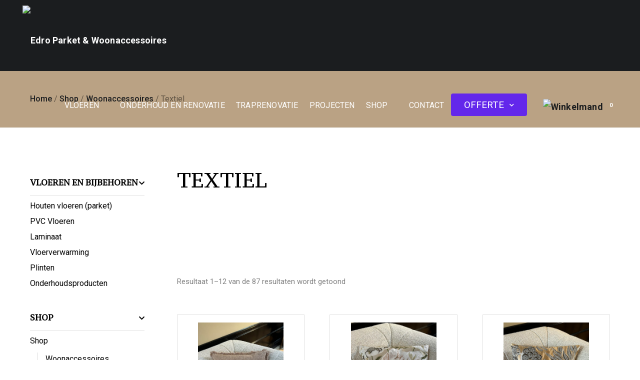

--- FILE ---
content_type: text/html; charset=UTF-8
request_url: https://www.edroparket.nl/assortiment/textiel/
body_size: 12655
content:
<!doctype html>
<html lang="nl-NL">
<head>
	<meta charset="UTF-8">
	<meta name="viewport" content="width=device-width, initial-scale=1">
	<meta name="theme-color" content="#c89b2d">
	<meta name="apple-mobile-web-app-status-bar-style" content="#c89b2d">
	<meta name="author" content="MarqMedia">
	<link rel="stylesheet" media="print" onload="this.onload=null;this.media='all';" id="ao_optimized_gfonts" href="https://fonts.googleapis.com/css?family=PT+Serif+Caption:0,1%7CRoboto:300,400,500,700,900,italic300,italic400,italic500,italic700,italic900&amp;display=swap"><link rel="profile" href="//gmpg.org/xfn/11">
	<link rel="pingback" href="https://www.edroparket.nl/xmlrpc.php">
	<link rel="shortcut icon" type="image/x-icon" href="https://www.edroparket.nl/wp-content/themes/edro/img/favicon.ico" />
	<link rel="apple-touch-icon-precomposed" href="https://www.edroparket.nl/wp-content/themes/edro/img/favicon.png" />
    <script src="//kit.fontawesome.com/ff019b8d4c.js" crossorigin="anonymous"></script>

    <link rel="preconnect" href="https://fonts.googleapis.com">
    <link rel="preconnect" href="https://fonts.gstatic.com" crossorigin>
    
    
    <!-- Google tag (gtag.js) -->
    <script async src="https://www.googletagmanager.com/gtag/js?id=G-BDW05B9B9V"></script>
    <script>
        window.dataLayer = window.dataLayer || [];
        function gtag(){dataLayer.push(arguments);}
        gtag('js', new Date());

        gtag('config', 'G-BDW05B9B9V');
    </script>

	<meta name='robots' content='index, follow, max-image-preview:large, max-snippet:-1, max-video-preview:-1' />

	<!-- This site is optimized with the Yoast SEO plugin v26.7 - https://yoast.com/wordpress/plugins/seo/ -->
	<link media="all" href="https://www.edroparket.nl/wp-content/cache/autoptimize/css/autoptimize_569880bfbbd86c6022889cf52b9a3730.css" rel="stylesheet"><link media="only screen and (max-width: 768px)" href="https://www.edroparket.nl/wp-content/cache/autoptimize/css/autoptimize_6fe211f8bb15af76999ce9135805d7af.css" rel="stylesheet"><link media="screen" href="https://www.edroparket.nl/wp-content/cache/autoptimize/css/autoptimize_d5f6a96584ba0edfadb122671c5d1f7e.css" rel="stylesheet"><title>Textiel - Edro Parket</title>
	<link rel="canonical" href="https://www.edroparket.nl/assortiment/webshop/woonaccessoires/textiel/" />
	<link rel="next" href="https://www.edroparket.nl/assortiment/webshop/woonaccessoires/textiel/page/2/" />
	<meta property="og:locale" content="nl_NL" />
	<meta property="og:type" content="article" />
	<meta property="og:title" content="Textiel - Edro Parket" />
	<meta property="og:url" content="https://www.edroparket.nl/assortiment/webshop/woonaccessoires/textiel/" />
	<meta property="og:site_name" content="Edro Parket" />
	<meta name="twitter:card" content="summary_large_image" />
	<script type="application/ld+json" class="yoast-schema-graph">{"@context":"https://schema.org","@graph":[{"@type":"CollectionPage","@id":"https://www.edroparket.nl/assortiment/webshop/woonaccessoires/textiel/","url":"https://www.edroparket.nl/assortiment/webshop/woonaccessoires/textiel/","name":"Textiel - Edro Parket","isPartOf":{"@id":"https://www.edroparket.nl/#website"},"primaryImageOfPage":{"@id":"https://www.edroparket.nl/assortiment/webshop/woonaccessoires/textiel/#primaryimage"},"image":{"@id":"https://www.edroparket.nl/assortiment/webshop/woonaccessoires/textiel/#primaryimage"},"thumbnailUrl":"https://www.edroparket.nl/wp-content/uploads/2025/09/IMG_3733-scaled.jpeg","breadcrumb":{"@id":"https://www.edroparket.nl/assortiment/webshop/woonaccessoires/textiel/#breadcrumb"},"inLanguage":"nl-NL"},{"@type":"ImageObject","inLanguage":"nl-NL","@id":"https://www.edroparket.nl/assortiment/webshop/woonaccessoires/textiel/#primaryimage","url":"https://www.edroparket.nl/wp-content/uploads/2025/09/IMG_3733-scaled.jpeg","contentUrl":"https://www.edroparket.nl/wp-content/uploads/2025/09/IMG_3733-scaled.jpeg","width":1920,"height":2560},{"@type":"BreadcrumbList","@id":"https://www.edroparket.nl/assortiment/webshop/woonaccessoires/textiel/#breadcrumb","itemListElement":[{"@type":"ListItem","position":1,"name":"Home","item":"https://www.edroparket.nl/"},{"@type":"ListItem","position":2,"name":"Shop","item":"https://www.edroparket.nl/assortiment/webshop/"},{"@type":"ListItem","position":3,"name":"Woonaccessoires","item":"https://www.edroparket.nl/assortiment/webshop/woonaccessoires/"},{"@type":"ListItem","position":4,"name":"Textiel"}]},{"@type":"WebSite","@id":"https://www.edroparket.nl/#website","url":"https://www.edroparket.nl/","name":"Edro Parket","description":"Uw Houten vloer Specialist en Webshop in Woonaccessoires","potentialAction":[{"@type":"SearchAction","target":{"@type":"EntryPoint","urlTemplate":"https://www.edroparket.nl/?s={search_term_string}"},"query-input":{"@type":"PropertyValueSpecification","valueRequired":true,"valueName":"search_term_string"}}],"inLanguage":"nl-NL"}]}</script>
	<!-- / Yoast SEO plugin. -->


<link rel='dns-prefetch' href='//use.fontawesome.com' />
<link rel='dns-prefetch' href='//cdnjs.cloudflare.com' />
<link href='https://fonts.gstatic.com' crossorigin='anonymous' rel='preconnect' />
<link rel="alternate" type="application/rss+xml" title="Edro Parket &raquo; feed" href="https://www.edroparket.nl/feed/" />
<link rel="alternate" type="application/rss+xml" title="Edro Parket &raquo; reacties feed" href="https://www.edroparket.nl/comments/feed/" />
<link rel="alternate" type="application/rss+xml" title="Edro Parket &raquo; Textiel Categorie feed" href="https://www.edroparket.nl/assortiment/webshop/woonaccessoires/textiel/feed/" />
<style id='wp-img-auto-sizes-contain-inline-css' >
img:is([sizes=auto i],[sizes^="auto," i]){contain-intrinsic-size:3000px 1500px}
/*# sourceURL=wp-img-auto-sizes-contain-inline-css */
</style>




<style id='global-styles-inline-css' >
:root{--wp--preset--aspect-ratio--square: 1;--wp--preset--aspect-ratio--4-3: 4/3;--wp--preset--aspect-ratio--3-4: 3/4;--wp--preset--aspect-ratio--3-2: 3/2;--wp--preset--aspect-ratio--2-3: 2/3;--wp--preset--aspect-ratio--16-9: 16/9;--wp--preset--aspect-ratio--9-16: 9/16;--wp--preset--color--black: #000000;--wp--preset--color--cyan-bluish-gray: #abb8c3;--wp--preset--color--white: #ffffff;--wp--preset--color--pale-pink: #f78da7;--wp--preset--color--vivid-red: #cf2e2e;--wp--preset--color--luminous-vivid-orange: #ff6900;--wp--preset--color--luminous-vivid-amber: #fcb900;--wp--preset--color--light-green-cyan: #7bdcb5;--wp--preset--color--vivid-green-cyan: #00d084;--wp--preset--color--pale-cyan-blue: #8ed1fc;--wp--preset--color--vivid-cyan-blue: #0693e3;--wp--preset--color--vivid-purple: #9b51e0;--wp--preset--gradient--vivid-cyan-blue-to-vivid-purple: linear-gradient(135deg,rgb(6,147,227) 0%,rgb(155,81,224) 100%);--wp--preset--gradient--light-green-cyan-to-vivid-green-cyan: linear-gradient(135deg,rgb(122,220,180) 0%,rgb(0,208,130) 100%);--wp--preset--gradient--luminous-vivid-amber-to-luminous-vivid-orange: linear-gradient(135deg,rgb(252,185,0) 0%,rgb(255,105,0) 100%);--wp--preset--gradient--luminous-vivid-orange-to-vivid-red: linear-gradient(135deg,rgb(255,105,0) 0%,rgb(207,46,46) 100%);--wp--preset--gradient--very-light-gray-to-cyan-bluish-gray: linear-gradient(135deg,rgb(238,238,238) 0%,rgb(169,184,195) 100%);--wp--preset--gradient--cool-to-warm-spectrum: linear-gradient(135deg,rgb(74,234,220) 0%,rgb(151,120,209) 20%,rgb(207,42,186) 40%,rgb(238,44,130) 60%,rgb(251,105,98) 80%,rgb(254,248,76) 100%);--wp--preset--gradient--blush-light-purple: linear-gradient(135deg,rgb(255,206,236) 0%,rgb(152,150,240) 100%);--wp--preset--gradient--blush-bordeaux: linear-gradient(135deg,rgb(254,205,165) 0%,rgb(254,45,45) 50%,rgb(107,0,62) 100%);--wp--preset--gradient--luminous-dusk: linear-gradient(135deg,rgb(255,203,112) 0%,rgb(199,81,192) 50%,rgb(65,88,208) 100%);--wp--preset--gradient--pale-ocean: linear-gradient(135deg,rgb(255,245,203) 0%,rgb(182,227,212) 50%,rgb(51,167,181) 100%);--wp--preset--gradient--electric-grass: linear-gradient(135deg,rgb(202,248,128) 0%,rgb(113,206,126) 100%);--wp--preset--gradient--midnight: linear-gradient(135deg,rgb(2,3,129) 0%,rgb(40,116,252) 100%);--wp--preset--font-size--small: 13px;--wp--preset--font-size--medium: 20px;--wp--preset--font-size--large: 36px;--wp--preset--font-size--x-large: 42px;--wp--preset--spacing--20: 0.44rem;--wp--preset--spacing--30: 0.67rem;--wp--preset--spacing--40: 1rem;--wp--preset--spacing--50: 1.5rem;--wp--preset--spacing--60: 2.25rem;--wp--preset--spacing--70: 3.38rem;--wp--preset--spacing--80: 5.06rem;--wp--preset--shadow--natural: 6px 6px 9px rgba(0, 0, 0, 0.2);--wp--preset--shadow--deep: 12px 12px 50px rgba(0, 0, 0, 0.4);--wp--preset--shadow--sharp: 6px 6px 0px rgba(0, 0, 0, 0.2);--wp--preset--shadow--outlined: 6px 6px 0px -3px rgb(255, 255, 255), 6px 6px rgb(0, 0, 0);--wp--preset--shadow--crisp: 6px 6px 0px rgb(0, 0, 0);}:where(.is-layout-flex){gap: 0.5em;}:where(.is-layout-grid){gap: 0.5em;}body .is-layout-flex{display: flex;}.is-layout-flex{flex-wrap: wrap;align-items: center;}.is-layout-flex > :is(*, div){margin: 0;}body .is-layout-grid{display: grid;}.is-layout-grid > :is(*, div){margin: 0;}:where(.wp-block-columns.is-layout-flex){gap: 2em;}:where(.wp-block-columns.is-layout-grid){gap: 2em;}:where(.wp-block-post-template.is-layout-flex){gap: 1.25em;}:where(.wp-block-post-template.is-layout-grid){gap: 1.25em;}.has-black-color{color: var(--wp--preset--color--black) !important;}.has-cyan-bluish-gray-color{color: var(--wp--preset--color--cyan-bluish-gray) !important;}.has-white-color{color: var(--wp--preset--color--white) !important;}.has-pale-pink-color{color: var(--wp--preset--color--pale-pink) !important;}.has-vivid-red-color{color: var(--wp--preset--color--vivid-red) !important;}.has-luminous-vivid-orange-color{color: var(--wp--preset--color--luminous-vivid-orange) !important;}.has-luminous-vivid-amber-color{color: var(--wp--preset--color--luminous-vivid-amber) !important;}.has-light-green-cyan-color{color: var(--wp--preset--color--light-green-cyan) !important;}.has-vivid-green-cyan-color{color: var(--wp--preset--color--vivid-green-cyan) !important;}.has-pale-cyan-blue-color{color: var(--wp--preset--color--pale-cyan-blue) !important;}.has-vivid-cyan-blue-color{color: var(--wp--preset--color--vivid-cyan-blue) !important;}.has-vivid-purple-color{color: var(--wp--preset--color--vivid-purple) !important;}.has-black-background-color{background-color: var(--wp--preset--color--black) !important;}.has-cyan-bluish-gray-background-color{background-color: var(--wp--preset--color--cyan-bluish-gray) !important;}.has-white-background-color{background-color: var(--wp--preset--color--white) !important;}.has-pale-pink-background-color{background-color: var(--wp--preset--color--pale-pink) !important;}.has-vivid-red-background-color{background-color: var(--wp--preset--color--vivid-red) !important;}.has-luminous-vivid-orange-background-color{background-color: var(--wp--preset--color--luminous-vivid-orange) !important;}.has-luminous-vivid-amber-background-color{background-color: var(--wp--preset--color--luminous-vivid-amber) !important;}.has-light-green-cyan-background-color{background-color: var(--wp--preset--color--light-green-cyan) !important;}.has-vivid-green-cyan-background-color{background-color: var(--wp--preset--color--vivid-green-cyan) !important;}.has-pale-cyan-blue-background-color{background-color: var(--wp--preset--color--pale-cyan-blue) !important;}.has-vivid-cyan-blue-background-color{background-color: var(--wp--preset--color--vivid-cyan-blue) !important;}.has-vivid-purple-background-color{background-color: var(--wp--preset--color--vivid-purple) !important;}.has-black-border-color{border-color: var(--wp--preset--color--black) !important;}.has-cyan-bluish-gray-border-color{border-color: var(--wp--preset--color--cyan-bluish-gray) !important;}.has-white-border-color{border-color: var(--wp--preset--color--white) !important;}.has-pale-pink-border-color{border-color: var(--wp--preset--color--pale-pink) !important;}.has-vivid-red-border-color{border-color: var(--wp--preset--color--vivid-red) !important;}.has-luminous-vivid-orange-border-color{border-color: var(--wp--preset--color--luminous-vivid-orange) !important;}.has-luminous-vivid-amber-border-color{border-color: var(--wp--preset--color--luminous-vivid-amber) !important;}.has-light-green-cyan-border-color{border-color: var(--wp--preset--color--light-green-cyan) !important;}.has-vivid-green-cyan-border-color{border-color: var(--wp--preset--color--vivid-green-cyan) !important;}.has-pale-cyan-blue-border-color{border-color: var(--wp--preset--color--pale-cyan-blue) !important;}.has-vivid-cyan-blue-border-color{border-color: var(--wp--preset--color--vivid-cyan-blue) !important;}.has-vivid-purple-border-color{border-color: var(--wp--preset--color--vivid-purple) !important;}.has-vivid-cyan-blue-to-vivid-purple-gradient-background{background: var(--wp--preset--gradient--vivid-cyan-blue-to-vivid-purple) !important;}.has-light-green-cyan-to-vivid-green-cyan-gradient-background{background: var(--wp--preset--gradient--light-green-cyan-to-vivid-green-cyan) !important;}.has-luminous-vivid-amber-to-luminous-vivid-orange-gradient-background{background: var(--wp--preset--gradient--luminous-vivid-amber-to-luminous-vivid-orange) !important;}.has-luminous-vivid-orange-to-vivid-red-gradient-background{background: var(--wp--preset--gradient--luminous-vivid-orange-to-vivid-red) !important;}.has-very-light-gray-to-cyan-bluish-gray-gradient-background{background: var(--wp--preset--gradient--very-light-gray-to-cyan-bluish-gray) !important;}.has-cool-to-warm-spectrum-gradient-background{background: var(--wp--preset--gradient--cool-to-warm-spectrum) !important;}.has-blush-light-purple-gradient-background{background: var(--wp--preset--gradient--blush-light-purple) !important;}.has-blush-bordeaux-gradient-background{background: var(--wp--preset--gradient--blush-bordeaux) !important;}.has-luminous-dusk-gradient-background{background: var(--wp--preset--gradient--luminous-dusk) !important;}.has-pale-ocean-gradient-background{background: var(--wp--preset--gradient--pale-ocean) !important;}.has-electric-grass-gradient-background{background: var(--wp--preset--gradient--electric-grass) !important;}.has-midnight-gradient-background{background: var(--wp--preset--gradient--midnight) !important;}.has-small-font-size{font-size: var(--wp--preset--font-size--small) !important;}.has-medium-font-size{font-size: var(--wp--preset--font-size--medium) !important;}.has-large-font-size{font-size: var(--wp--preset--font-size--large) !important;}.has-x-large-font-size{font-size: var(--wp--preset--font-size--x-large) !important;}
/*# sourceURL=global-styles-inline-css */
</style>

<style id='classic-theme-styles-inline-css' >
/*! This file is auto-generated */
.wp-block-button__link{color:#fff;background-color:#32373c;border-radius:9999px;box-shadow:none;text-decoration:none;padding:calc(.667em + 2px) calc(1.333em + 2px);font-size:1.125em}.wp-block-file__button{background:#32373c;color:#fff;text-decoration:none}
/*# sourceURL=/wp-includes/css/classic-themes.min.css */
</style>




<style id='woocommerce-inline-inline-css' >
.woocommerce form .form-row .required { visibility: visible; }
/*# sourceURL=woocommerce-inline-inline-css */
</style>




<link rel='stylesheet' id='custom-stylesheet-css' href='https://www.edroparket.nl/wp-content/cache/autoptimize/css/autoptimize_single_9c8985fda3d87f4c08e0577905ebc36a.css?ver=202601152034'  media='all' />
<link rel='stylesheet' id='font-awesome-css' href='//use.fontawesome.com/releases/v5.8.2/css/all.css?ver=6.9'  media='all' />
<link rel='stylesheet' id='owl-carousel-css' href='//cdnjs.cloudflare.com/ajax/libs/OwlCarousel2/2.2.1/assets/owl.carousel.min.css?ver=1.0.1'  media='all' />
<link rel='stylesheet' id='lightbox-css' href='//cdnjs.cloudflare.com/ajax/libs/lightbox2/2.10.0/css/lightbox.min.css?ver=1.0.1'  media='all' />

<script  src="https://www.edroparket.nl/wp-includes/js/jquery/jquery.min.js?ver=3.7.1" id="jquery-core-js"></script>


<script  id="wc-add-to-cart-js-extra">
/* <![CDATA[ */
var wc_add_to_cart_params = {"ajax_url":"/wp-admin/admin-ajax.php","wc_ajax_url":"/?wc-ajax=%%endpoint%%","i18n_view_cart":"Bekijk winkelwagen","cart_url":"https://www.edroparket.nl/winkelmand/","is_cart":"","cart_redirect_after_add":"no"};
//# sourceURL=wc-add-to-cart-js-extra
/* ]]> */
</script>


<script  id="woocommerce-js-extra">
/* <![CDATA[ */
var woocommerce_params = {"ajax_url":"/wp-admin/admin-ajax.php","wc_ajax_url":"/?wc-ajax=%%endpoint%%","i18n_password_show":"Wachtwoord weergeven","i18n_password_hide":"Wachtwoord verbergen"};
//# sourceURL=woocommerce-js-extra
/* ]]> */
</script>

<link rel="https://api.w.org/" href="https://www.edroparket.nl/wp-json/" /><link rel="alternate" title="JSON" type="application/json" href="https://www.edroparket.nl/wp-json/wp/v2/product_cat/36" /><link rel="EditURI" type="application/rsd+xml" title="RSD" href="https://www.edroparket.nl/xmlrpc.php?rsd" />
<meta name="generator" content="WordPress 6.9" />
<meta name="generator" content="WooCommerce 10.4.3" />
		<!--[if lt IE 9]>
			<link rel="stylesheet" href="https://www.edroparket.nl/wp-content/plugins/marqmedia-grid-kolommen/css/ie.min.css" />
		<![endif]-->
	<style >dd ul.bulleted {  float:none;clear:both; }</style>	<noscript><style>.woocommerce-product-gallery{ opacity: 1 !important; }</style></noscript>
	<link rel="icon" href="https://www.edroparket.nl/wp-content/uploads/2024/01/cropped-edro-32x32.png" sizes="32x32" />
<link rel="icon" href="https://www.edroparket.nl/wp-content/uploads/2024/01/cropped-edro-192x192.png" sizes="192x192" />
<link rel="apple-touch-icon" href="https://www.edroparket.nl/wp-content/uploads/2024/01/cropped-edro-180x180.png" />
<meta name="msapplication-TileImage" content="https://www.edroparket.nl/wp-content/uploads/2024/01/cropped-edro-270x270.png" />
</head>

<body class="archive tax-product_cat term-textiel term-36 wp-theme-edro theme-edro woocommerce woocommerce-page woocommerce-no-js">



        


<div id="mobile_visibility"></div>
<header class="header" id="header">



    <div class="topbar d-none">
        <div class="container-fluid">
            <div class="clearfix">
                <div class="float-start left">
                                            <div class="d-none d-sm-block">
                            <ul>
 	<li><strong>Gratis levering</strong> Bij bestellingen boven €50</li>
 	<li><strong>Veilig en snel betalen</strong> Met uw eigen bank via iDEAL</li>
 	<li><strong>Betrouwbaar bezorgd</strong> Wij versturen via Post NL</li>
</ul>                        </div>
                                        <div class="d-block d-sm-none">
                                                                                    <ul>
 	<li><strong>Gratis levering</strong> Bij bestellingen boven €50</li>
 	<li><strong>Veilig en snel betalen</strong> Met uw eigen bank via iDEAL</li>
 	<li><strong>Betrouwbaar bezorgd</strong> Wij versturen via Post NL</li>
</ul>                                                                        </div>
                </div>
                <div class="float-end right">
                                        <div class="d-inline-block d-sm-none">
                                                                                                </div>
                                            <div class="right-item d-inline-block socials">
                                    <div class="socials">
                                                                    <a href="https://www.facebook.com/Edro-parketvloeren-woonaccessoires-384695268304603/" title="Facebook" target="_blank">
                <i class="fab fa-facebook-f"></i>
            </a>
                                    <a href="https://www.instagram.com/edroparket/" title="Instagram" target="_blank">
                <i class="fab fa-instagram"></i>
            </a>
                                    <a href="https://www.linkedin.com/company/edro-parket/" title="LinkedIn" target="_blank">
                <i class="fab fa-linkedin"></i>
            </a>
                    </div>
                            </div>
                                                                            </div>
            </div>
        </div>
    </div>


                        
	<div class="navigation">
		<div class="container-fluid">
            <div class="brand d-inline-block">
                <a href="https://www.edroparket.nl">
                                            <img src="https://www.edroparket.nl/wp-content/uploads/2020/01/logo-edro-voor-website.png" alt="Edro Parket & Woonaccessoires" width="120" height="179">
                                    </a>
            </div>
            <div class="the_nav d-inline-block">
                <div class="d-none d-xl-inline-block">
                    <div class="menu-mainmenu-container"><ul id="menu-mainmenu" class="menu"><li id="menu-item-65" class="menu-item menu-item-type-taxonomy menu-item-object-product_cat menu-item-has-children menu-item-65"><a href="https://www.edroparket.nl/assortiment/parketvloeren/">Vloeren</a>
<ul class="sub-menu">
	<li id="menu-item-5239" class="menu-item menu-item-type-taxonomy menu-item-object-product_cat menu-item-5239"><a href="https://www.edroparket.nl/assortiment/parketvloeren/parketvloeren-traditioneel/">Houten vloeren (parket)</a></li>
	<li id="menu-item-331" class="menu-item menu-item-type-taxonomy menu-item-object-product_cat menu-item-331"><a href="https://www.edroparket.nl/assortiment/parketvloeren/pvc-vloeren/">PVC Vloeren</a></li>
	<li id="menu-item-5201" class="menu-item menu-item-type-post_type menu-item-object-page menu-item-5201"><a href="https://www.edroparket.nl/vloerverwarming-en-parket/">Vloerverwarming onder uw vloer</a></li>
	<li id="menu-item-5281" class="menu-item menu-item-type-taxonomy menu-item-object-product_cat menu-item-5281"><a href="https://www.edroparket.nl/assortiment/parketvloeren/laminaat/">Laminaat</a></li>
	<li id="menu-item-5282" class="menu-item menu-item-type-taxonomy menu-item-object-product_cat menu-item-5282"><a href="https://www.edroparket.nl/assortiment/plinten/">Plinten</a></li>
</ul>
</li>
<li id="menu-item-5259" class="menu-item menu-item-type-post_type menu-item-object-diensten_mm menu-item-5259"><a href="https://www.edroparket.nl/diensten/onderhoud-en-renovatie/">Onderhoud en renovatie</a></li>
<li id="menu-item-70" class="menu-item menu-item-type-post_type menu-item-object-page menu-item-70"><a href="https://www.edroparket.nl/traprenovatie/">Traprenovatie</a></li>
<li id="menu-item-316" class="menu-item menu-item-type-post_type menu-item-object-page menu-item-316"><a href="https://www.edroparket.nl/projecten/">Projecten</a></li>
<li id="menu-item-5130" class="menu-item menu-item-type-taxonomy menu-item-object-product_cat current-product_cat-ancestor menu-item-has-children menu-item-5130"><a href="https://www.edroparket.nl/assortiment/webshop/">Shop</a>
<ul class="sub-menu">
	<li id="menu-item-1736" class="menu-item menu-item-type-taxonomy menu-item-object-product_cat current-product_cat-ancestor menu-item-1736"><a href="https://www.edroparket.nl/assortiment/webshop/woonaccessoires/">Woonaccessoires</a></li>
	<li id="menu-item-3128" class="menu-item menu-item-type-taxonomy menu-item-object-product_cat menu-item-3128"><a href="https://www.edroparket.nl/assortiment/webshop/meubels/">Meubels</a></li>
	<li id="menu-item-98" class="menu-item menu-item-type-taxonomy menu-item-object-product_cat menu-item-98"><a href="https://www.edroparket.nl/assortiment/webshop/vloeronderhoudsproducten/">Onderhouds producten</a></li>
</ul>
</li>
<li id="menu-item-5161" class="d-none d-md-inline-block menu-item menu-item-type-post_type menu-item-object-page menu-item-5161"><a href="https://www.edroparket.nl/klantenservice/contact/">Contact</a></li>
<li id="menu-item-460" class="button menu-item menu-item-type-taxonomy menu-item-object-product_cat menu-item-has-children menu-item-460"><a href="https://www.edroparket.nl/assortiment/offerte-houten-vloer-schuren/">Offerte</a>
<ul class="sub-menu">
	<li id="menu-item-735" class="menu-item menu-item-type-post_type menu-item-object-product menu-item-735"><a href="https://www.edroparket.nl/product/parket-schuren/">Parket Schuren</a></li>
	<li id="menu-item-736" class="menu-item menu-item-type-post_type menu-item-object-product menu-item-736"><a href="https://www.edroparket.nl/product/schuren-en-beitsen/">Schuren en Beitsen</a></li>
	<li id="menu-item-737" class="menu-item menu-item-type-post_type menu-item-object-product menu-item-737"><a href="https://www.edroparket.nl/product/schuren-en-olien/">Schuren en Oliën</a></li>
	<li id="menu-item-739" class="menu-item menu-item-type-post_type menu-item-object-product menu-item-739"><a href="https://www.edroparket.nl/product/parket-lakken-houten-vloer/">Schuren en Lakken</a></li>
	<li id="menu-item-738" class="menu-item menu-item-type-post_type menu-item-object-product menu-item-738"><a href="https://www.edroparket.nl/product/roken-whitewash/">Schuren, borstelen en Whitewash</a></li>
	<li id="menu-item-740" class="menu-item menu-item-type-post_type menu-item-object-product menu-item-740"><a href="https://www.edroparket.nl/product/onderhoudsbeurt-parket/">Onderhoudsbeurt</a></li>
</ul>
</li>
</ul></div>                </div>
                                    <div class="d-inline-block">
                        <ul class="shop_cart">
                            <li>
                                <a href="https://www.edroparket.nl/winkelmand/">
                                    <span class="d-inline-block">
                                        <img src="https://www.edroparket.nl/wp-content/themes/edro/img/bag.svg" alt="Winkelmand">
                                    </span>
                                    <span class="d-none d-xl-inline-block cart_price"><span class="woocommerce-Price-amount amount"><bdi><span class="woocommerce-Price-currencySymbol">&euro;</span>0,00</bdi></span></span>
                                    <span class="cart-badge badge">0</span>
                                </a>
                            </li>
                        </ul>
                    </div>
                            </div>
            <div class="navbar-toggler collapse_mobile_menu d-block d-xl-none">
                <div class="inner">
                    <span></span>
                    <span></span>
                    <span></span>
                    <span></span>
                </div>
            </div>
		</div>
	</div>




</header>








        

            
            
                
            

    <div class="wrapper-base">







            <div class="headerimg woo_type no_img">


                    <div class="img no_img has_no_title"></div>

                <div class="caption">
                    <div class="container">

                        <div class="heading">

                        </div>
                    </div>
                </div>
            </div>







        <div class="wrapper-inner p-0">


            <div class="breadcrumbs ">
                <div class="container">
                    <p id="breadcrumbs"><span><span><a href="https://www.edroparket.nl/">Home</a></span> / <span><a href="https://www.edroparket.nl/assortiment/webshop/">Shop</a></span> / <span><a href="https://www.edroparket.nl/assortiment/webshop/woonaccessoires/">Woonaccessoires</a></span> / <span class="breadcrumb_last" aria-current="page">Textiel</span></span></p>                </div>
            </div>





            <div class="main-heading short d-none">
                
                <h1 class="woocommerce-products-header__title page-title">
                    Textiel                </h1>

                                                                                
                
            </div>

            <div class="section background_white section_products_archive">
                <div class="container">




                    <div class="products_all_wrap">

                        
                        





                        <div class="mobile_1">
                            <div class="">
                                <div class="toggle_filter_mobile toggle_filter_tab d-block d-lg-none">
                                    <img src="https://www.edroparket.nl/wp-content/themes/edro/img/filter.svg" alt="Filter">
                                    <div class="text">
                                        Categorieën                                    </div>
                                </div>
                            </div>

                            <div class="row">


                                <div class="col-xl-3 col-lg-4 col-md-12 col_filter">





                                    <div class="sidebar sidebar-products">
                                        <div class="sidebar-products-inner">
                                            <div class="toggle_filter_mobile close d-block d-lg-none">&times;</div>


                                            <div id="primary" class="content-area"><main id="main" class="site-main" role="main"><aside id="sidebar">
<div id="primary" class="widget-area">
<ul class="xoxo">
<li id="text-2" class="widget-container widget_text"><h3 class="widget-title">Vloeren en bijbehoren</h3>			<div class="textwidget"><ul>
<li><a href="https://www.edroparket.nl/assortiment/parketvloeren/parketvloeren-traditioneel/">Houten vloeren (parket)</a></li>
<li><a href="https://www.edroparket.nl/assortiment/parketvloeren/pvc-vloeren/">PVC Vloeren</a></li>
<li><a href="https://www.edroparket.nl/assortiment/parketvloeren/laminaat/">Laminaat</a></li>
<li><a href="https://www.edroparket.nl/vloerverwarming-en-parket/">Vloerverwarming</a></li>
<li><a href="https://www.edroparket.nl/assortiment/plinten/">Plinten</a></li>
<li><a href="https://www.edroparket.nl/assortiment/vloeronderhoudsproducten/">Onderhoudsproducten</a></li>
</ul>
</div>
		</li><li id="woocommerce_product_categories-2" class="widget-container woocommerce widget_product_categories"><h3 class="widget-title">Shop</h3><ul class="product-categories"><li class="cat-item cat-item-20"><a href="https://www.edroparket.nl/assortiment/offerte-houten-vloer-schuren/">Vraag een offerte aan</a></li>
<li class="cat-item cat-item-21"><a href="https://www.edroparket.nl/assortiment/parketvloeren/">Vloeren</a></li>
<li class="cat-item cat-item-25 cat-parent current-cat-parent"><a href="https://www.edroparket.nl/assortiment/webshop/">Shop</a><ul class='children'>
<li class="cat-item cat-item-74 cat-parent current-cat-parent"><a href="https://www.edroparket.nl/assortiment/webshop/woonaccessoires/">Woonaccessoires</a>	<ul class='children'>
<li class="cat-item cat-item-36 current-cat cat-parent"><a href="https://www.edroparket.nl/assortiment/webshop/woonaccessoires/textiel/">Textiel</a>		<ul class='children'>
<li class="cat-item cat-item-37"><a href="https://www.edroparket.nl/assortiment/webshop/woonaccessoires/textiel/kussens/">Kussens</a></li>
<li class="cat-item cat-item-38"><a href="https://www.edroparket.nl/assortiment/webshop/woonaccessoires/textiel/plaids/">Plaids</a></li>
		</ul>
</li>
<li class="cat-item cat-item-53"><a href="https://www.edroparket.nl/assortiment/webshop/woonaccessoires/fotolijsten/">Fotolijsten</a></li>
<li class="cat-item cat-item-45"><a href="https://www.edroparket.nl/assortiment/webshop/woonaccessoires/verlichting/">Verlichting</a></li>
<li class="cat-item cat-item-42"><a href="https://www.edroparket.nl/assortiment/webshop/woonaccessoires/wand-decoratie/">Wand decoratie</a></li>
<li class="cat-item cat-item-52"><a href="https://www.edroparket.nl/assortiment/webshop/woonaccessoires/dienbladen-en-schalen/">Dienbladen en schalen</a></li>
<li class="cat-item cat-item-41"><a href="https://www.edroparket.nl/assortiment/webshop/woonaccessoires/vazen-potten-en-kruiken/">Vazen, potten en kruiken</a></li>
<li class="cat-item cat-item-39"><a href="https://www.edroparket.nl/assortiment/webshop/woonaccessoires/kandelaars-en-windlichten/">Kandelaars en windlichten</a></li>
<li class="cat-item cat-item-55"><a href="https://www.edroparket.nl/assortiment/webshop/woonaccessoires/overige-woonaccessoires/">Overige woonaccessoires</a></li>
<li class="cat-item cat-item-81"><a href="https://www.edroparket.nl/assortiment/webshop/woonaccessoires/sale-webshop/">Sale!</a></li>
	</ul>
</li>
<li class="cat-item cat-item-46"><a href="https://www.edroparket.nl/assortiment/webshop/meubels/">Meubels</a></li>
<li class="cat-item cat-item-26"><a href="https://www.edroparket.nl/assortiment/webshop/vloeronderhoudsproducten/">Onderhouds producten</a></li>
</ul>
</li>
<li class="cat-item cat-item-22"><a href="https://www.edroparket.nl/assortiment/plinten/">Plinten</a></li>
</ul></li><li id="woocommerce_price_filter-3" class="widget-container woocommerce widget_price_filter"><h3 class="widget-title">Filter op prijs</h3>
<form method="get" action="https://www.edroparket.nl/assortiment/textiel/">
	<div class="price_slider_wrapper">
		<div class="price_slider" style="display:none;"></div>
		<div class="price_slider_amount" data-step="10">
			<label class="screen-reader-text" for="min_price">Min. prijs</label>
			<input type="text" id="min_price" name="min_price" value="0" data-min="0" placeholder="Min. prijs" />
			<label class="screen-reader-text" for="max_price">Max. prijs</label>
			<input type="text" id="max_price" name="max_price" value="170" data-max="170" placeholder="Max. prijs" />
						<button type="submit" class="button">Filter</button>
			<div class="price_label" style="display:none;">
				Prijs: <span class="from"></span> &mdash; <span class="to"></span>
			</div>
						<div class="clear"></div>
		</div>
	</div>
</form>

</li><li id="text-5" class="widget-container widget_text">			<div class="textwidget"></div>
		</li></ul>
</div>
</aside></main></div>                                        </div>
                                    </div>


                                </div>


                                <div class="col_products col-xl-9 col-lg-8 col-md-12">
                                    <div class="products_wrapper product_images_">




                                        <div class="row gx-10">
                                            <div class="col-xl-6 col-lg-6 col-md-6 col-12 mobile_2 ">
                                                <div class="woo_archive_top_info">
                                                                                                                                                                                                                            <h1 class="h3">
                                                                                                                        Textiel                                                        </h1>
                                                    



                                                                                                                                                                                                                                                                                                                            </div>
                                            </div>
                                                                                            <div class="col-xl-6 col-lg-6 col-md-6 col-12 mobile_1">
                                                    <div class="img woo_archive_head_img" style="background:url('https://www.edroparket.nl/wp-content/uploads/2023/12/edro-stock.jpg');"></div>
                                                </div>
                                                                                    </div>




                                        <div id="primary" class="content-area"><main id="main" class="site-main" role="main">                                        <div class="woocommerce-notices-wrapper"></div><p class="woocommerce-result-count" role="alert" aria-relevant="all" >
	Resultaat 1–12 van de 87 resultaten wordt getoond</p>
<ul class="products columns-3">
	<li class="product type-product post-6018 status-publish first instock product_cat-textiel product_cat-kussens product_cat-woonaccessoires has-post-thumbnail taxable shipping-taxable purchasable product-type-simple">
	
		
	
	





                                        












	<a href="https://www.edroparket.nl/product/geweven-kussen-met-franjes/">
		<div class="product_inner vertical ">

            <div class="product_image product_id_6018">
                                



                                                                                                                                                                                                                                                <div class="img  " style="background:url('https://www.edroparket.nl/wp-content/uploads/2025/09/IMG_3733-775x1033.jpeg');" data-width="775" data-height="1033"></div>
                            </div>

			<div class="product_content text-left">

																
				<h3 class="product_title entry-title">Geweven kussen met franjes</h3>

					<div class="short_description">
						                        Prachtig oud roze geweven kussen met franjes Merk: Colmore 50&#215;50 cm					</div>


				                                                
                                                                
                
                


                    <div class="price">

                        
                                                <span class="woocommerce-Price-amount amount"><bdi><span class="woocommerce-Price-currencySymbol">&euro;</span>43,50</bdi></span>
                                            </div>
                

                <div class="order_btn">
                    <span class="btn btn-primary">Bekijken</span>
                </div>

			</div>
		</div>
	</a>




</li>	<li class="product type-product post-6007 status-publish instock product_cat-textiel product_cat-kussens product_cat-woonaccessoires has-post-thumbnail taxable shipping-taxable purchasable product-type-simple">
	
		
	
	





                                        












	<a href="https://www.edroparket.nl/product/velvet-kussen-in-oud-roze-met-peony-bloem/">
		<div class="product_inner vertical ">

            <div class="product_image product_id_6007">
                                



                                                                                                                                                                                                                                                <div class="img  " style="background:url('https://www.edroparket.nl/wp-content/uploads/2025/09/IMG_3732-775x1033.jpeg');" data-width="775" data-height="1033"></div>
                            </div>

			<div class="product_content text-left">

																
				<h3 class="product_title entry-title">Velvet kussen in oud roze met peony bloem</h3>

					<div class="short_description">
						                        Prachtig elegante kussen in oud roze kleur met peony bloemen Merk: Colmore 50&#215;50 cm					</div>


				                                                
                                                                
                
                


                    <div class="price">

                        
                                                <span class="woocommerce-Price-amount amount"><bdi><span class="woocommerce-Price-currencySymbol">&euro;</span>54,95</bdi></span>
                                            </div>
                

                <div class="order_btn">
                    <span class="btn btn-primary">Bekijken</span>
                </div>

			</div>
		</div>
	</a>




</li>	<li class="product type-product post-6003 status-publish last instock product_cat-textiel product_cat-kussens product_cat-woonaccessoires has-post-thumbnail taxable shipping-taxable purchasable product-type-simple">
	
		
	
	





                                        












	<a href="https://www.edroparket.nl/product/golden-jungle-kussens/">
		<div class="product_inner vertical ">

            <div class="product_image product_id_6003">
                                



                                                                                                                                                                                                                                                <div class="img  " style="background:url('https://www.edroparket.nl/wp-content/uploads/2025/09/IMG_3786-775x1033.jpeg');" data-width="775" data-height="1033"></div>
                            </div>

			<div class="product_content text-left">

																
				<h3 class="product_title entry-title">Golden jungle kussens</h3>

					<div class="short_description">
						                        Gouden kussens met papegaaien motief Merk: Colmore 50&#215;50 cm					</div>


				                                                
                                                                
                
                


                    <div class="price">

                        
                                                <span class="woocommerce-Price-amount amount"><bdi><span class="woocommerce-Price-currencySymbol">&euro;</span>54,95</bdi></span>
                                            </div>
                

                <div class="order_btn">
                    <span class="btn btn-primary">Bekijken</span>
                </div>

			</div>
		</div>
	</a>




</li>	<li class="product type-product post-5999 status-publish first instock product_cat-textiel product_cat-kussens product_cat-woonaccessoires has-post-thumbnail taxable shipping-taxable purchasable product-type-simple">
	
		
	
	





                                        












	<a href="https://www.edroparket.nl/product/creme-kussen-met-gekleurde-bloemen/">
		<div class="product_inner vertical ">

            <div class="product_image product_id_5999">
                                



                                                                                                                                                                                                                                                <div class="img  " style="background:url('https://www.edroparket.nl/wp-content/uploads/2025/09/IMG_3725-775x1033.jpeg');" data-width="775" data-height="1033"></div>
                            </div>

			<div class="product_content text-left">

																
				<h3 class="product_title entry-title">Creme kussen met gekleurde bloemen</h3>

					<div class="short_description">
						                        Elegante creme kussens met gekleurde bloemen Merk: Colmore 50&#215;50 cm					</div>


				                                                
                                                                
                
                


                    <div class="price">

                        
                                                <span class="woocommerce-Price-amount amount"><bdi><span class="woocommerce-Price-currencySymbol">&euro;</span>54,95</bdi></span>
                                            </div>
                

                <div class="order_btn">
                    <span class="btn btn-primary">Bekijken</span>
                </div>

			</div>
		</div>
	</a>




</li>	<li class="product type-product post-5554 status-publish outofstock product_cat-textiel product_cat-kussens product_cat-woonaccessoires has-post-thumbnail taxable shipping-taxable purchasable product-type-simple">
	
		
	
	





                                        












	<a href="https://www.edroparket.nl/product/kussen-velvet-roze/">
		<div class="product_inner vertical ">

            <div class="product_image product_id_5554">
                                



                                                                                                                                                                                                                                                <div class="img  " style="background:url('https://www.edroparket.nl/wp-content/uploads/2025/02/IMG_0905-775x1033.jpeg');" data-width="775" data-height="1033"></div>
                            </div>

			<div class="product_content text-left">

																
				<h3 class="product_title entry-title">Kussen Velvet roze</h3>

					<div class="short_description">
						                        Kussen in velvet roze Merk: Colmore Afmetingen 50&#215;50 cm					</div>


				                                                
                                                                
                
                


                    <div class="price">

                        
                                                <span class="woocommerce-Price-amount amount"><bdi><span class="woocommerce-Price-currencySymbol">&euro;</span>29,50</bdi></span>
                                            </div>
                

                <div class="order_btn">
                    <span class="btn btn-primary">Bekijken</span>
                </div>

			</div>
		</div>
	</a>




</li>	<li class="product type-product post-5551 status-publish last instock product_cat-textiel product_cat-kussens product_cat-woonaccessoires has-post-thumbnail taxable shipping-taxable purchasable product-type-simple">
	
		
	
	





                                        












	<a href="https://www.edroparket.nl/product/kussen-diamond-black/">
		<div class="product_inner vertical ">

            <div class="product_image product_id_5551">
                                



                                                                                                                                                                                                                                                <div class="img  " style="background:url('https://www.edroparket.nl/wp-content/uploads/2025/02/IMG_0919-775x1033.jpeg');" data-width="775" data-height="1033"></div>
                            </div>

			<div class="product_content text-left">

																
				<h3 class="product_title entry-title">Kussen diamond black</h3>

					<div class="short_description">
						                        Diamond black kussen Merk: Colmore Afmetingen: 50&#215;50 cm					</div>


				                                                
                                                                
                
                


                    <div class="price">

                        
                                                <span class="woocommerce-Price-amount amount"><bdi><span class="woocommerce-Price-currencySymbol">&euro;</span>49,50</bdi></span>
                                            </div>
                

                <div class="order_btn">
                    <span class="btn btn-primary">Bekijken</span>
                </div>

			</div>
		</div>
	</a>




</li>	<li class="product type-product post-5548 status-publish first instock product_cat-textiel product_cat-kussens product_cat-woonaccessoires has-post-thumbnail taxable shipping-taxable purchasable product-type-simple">
	
		
	
	





                                        












	<a href="https://www.edroparket.nl/product/goud-kussen-met-kralen/">
		<div class="product_inner vertical ">

            <div class="product_image product_id_5548">
                                



                                                                                                                                                                                                                                                <div class="img  " style="background:url('https://www.edroparket.nl/wp-content/uploads/2025/02/IMG_0917-775x1033.jpeg');" data-width="775" data-height="1033"></div>
                            </div>

			<div class="product_content text-left">

																
				<h3 class="product_title entry-title">Goud kussen met kralen</h3>

					<div class="short_description">
						                        Goud kussen met kralen Merk: Colmore Afmetingen: 45&#215;45 cm					</div>


				                                                
                                                                
                
                


                    <div class="price">

                        
                                                <span class="woocommerce-Price-amount amount"><bdi><span class="woocommerce-Price-currencySymbol">&euro;</span>42,95</bdi></span>
                                            </div>
                

                <div class="order_btn">
                    <span class="btn btn-primary">Bekijken</span>
                </div>

			</div>
		</div>
	</a>




</li>	<li class="product type-product post-5545 status-publish instock product_cat-textiel product_cat-kussens product_cat-woonaccessoires has-post-thumbnail taxable shipping-taxable purchasable product-type-simple">
	
		
	
	





                                        












	<a href="https://www.edroparket.nl/product/kussen-goud-met-zon/">
		<div class="product_inner vertical ">

            <div class="product_image product_id_5545">
                                



                                                                                                                                                                                                                                                <div class="img  " style="background:url('https://www.edroparket.nl/wp-content/uploads/2025/02/IMG_0915-775x1033.jpeg');" data-width="775" data-height="1033"></div>
                            </div>

			<div class="product_content text-left">

																
				<h3 class="product_title entry-title">Kussen goud met zon</h3>

					<div class="short_description">
						                        Goudkleurig kussen met geborduurde zon Merk: Colmore Afmetingen: 50&#215;50					</div>


				                                                
                                                                
                
                


                    <div class="price">

                        
                                                <span class="woocommerce-Price-amount amount"><bdi><span class="woocommerce-Price-currencySymbol">&euro;</span>49,50</bdi></span>
                                            </div>
                

                <div class="order_btn">
                    <span class="btn btn-primary">Bekijken</span>
                </div>

			</div>
		</div>
	</a>




</li>	<li class="product type-product post-5542 status-publish last instock product_cat-textiel product_cat-kussens product_cat-woonaccessoires has-post-thumbnail taxable shipping-taxable purchasable product-type-simple">
	
		
	
	





                                        












	<a href="https://www.edroparket.nl/product/kussen-fuchsia-met-zon/">
		<div class="product_inner vertical ">

            <div class="product_image product_id_5542">
                                



                                                                                                                                                                                                                                                <div class="img  " style="background:url('https://www.edroparket.nl/wp-content/uploads/2025/02/IMG_0913-775x1033.jpeg');" data-width="775" data-height="1033"></div>
                            </div>

			<div class="product_content text-left">

																
				<h3 class="product_title entry-title">Kussen Fuchsia met zon</h3>

					<div class="short_description">
						                        Kussen in Fuchsia kleur met geborduurde zon Merk: Colmore Afmetingen: 50&#215;50 cm					</div>


				                                                
                                                                
                
                


                    <div class="price">

                        
                                                <span class="woocommerce-Price-amount amount"><bdi><span class="woocommerce-Price-currencySymbol">&euro;</span>54,95</bdi></span>
                                            </div>
                

                <div class="order_btn">
                    <span class="btn btn-primary">Bekijken</span>
                </div>

			</div>
		</div>
	</a>




</li>	<li class="product type-product post-5539 status-publish first instock product_cat-textiel product_cat-kussens product_cat-woonaccessoires has-post-thumbnail taxable shipping-taxable purchasable product-type-simple">
	
		
	
	





                                        












	<a href="https://www.edroparket.nl/product/kussen-paars-met-zon/">
		<div class="product_inner vertical ">

            <div class="product_image product_id_5539">
                                



                                                                                                                                                                                                                                                <div class="img  " style="background:url('https://www.edroparket.nl/wp-content/uploads/2025/02/IMG_0911-775x581.jpeg');" data-width="775" data-height="581"></div>
                            </div>

			<div class="product_content text-left">

																
				<h3 class="product_title entry-title">Kussen paars met zon</h3>

					<div class="short_description">
						                        Kussen in een paarse kleur met geborduurde zon Merk: Colmore Afmetingen: 50&#215;50 cm					</div>


				                                                
                                                                
                
                


                    <div class="price">

                        
                                                <span class="woocommerce-Price-amount amount"><bdi><span class="woocommerce-Price-currencySymbol">&euro;</span>54,95</bdi></span>
                                            </div>
                

                <div class="order_btn">
                    <span class="btn btn-primary">Bekijken</span>
                </div>

			</div>
		</div>
	</a>




</li>	<li class="product type-product post-5537 status-publish outofstock product_cat-textiel product_cat-kussens product_cat-woonaccessoires has-post-thumbnail taxable shipping-taxable purchasable product-type-simple">
	
		
	
	





                                        












	<a href="https://www.edroparket.nl/product/kussen-in-velvet-paars/">
		<div class="product_inner vertical ">

            <div class="product_image product_id_5537">
                                



                                                                                                                                                                                                                                                <div class="img  " style="background:url('https://www.edroparket.nl/wp-content/uploads/2025/02/IMG_0902-775x1033.jpeg');" data-width="775" data-height="1033"></div>
                            </div>

			<div class="product_content text-left">

																
				<h3 class="product_title entry-title">Kussen in velvet paars</h3>

					<div class="short_description">
						                        Matt velvet paars kussen Merk: Colmore Afmetingen: 50&#215;50 cm					</div>


				                                                
                                                                
                
                


                    <div class="price">

                        
                                                <span class="woocommerce-Price-amount amount"><bdi><span class="woocommerce-Price-currencySymbol">&euro;</span>33,50</bdi></span>
                                            </div>
                

                <div class="order_btn">
                    <span class="btn btn-primary">Bekijken</span>
                </div>

			</div>
		</div>
	</a>




</li>	<li class="product type-product post-5534 status-publish last instock product_cat-textiel product_cat-kussens product_cat-woonaccessoires has-post-thumbnail taxable shipping-taxable purchasable product-type-simple">
	
		
	
	





                                        












	<a href="https://www.edroparket.nl/product/5534/">
		<div class="product_inner vertical ">

            <div class="product_image product_id_5534">
                                



                                                                                                                                                                                                                                                <div class="img  " style="background:url('https://www.edroparket.nl/wp-content/uploads/2025/02/IMG_0909-775x1033.jpeg');" data-width="775" data-height="1033"></div>
                            </div>

			<div class="product_content text-left">

																
				<h3 class="product_title entry-title">Kussen zalm roze</h3>

					<div class="short_description">
						                        Velvet kussen in zalm roze Merk: Colmore Afmetingen: 50&#215;50 cm					</div>


				                                                
                                                                
                
                


                    <div class="price">

                        
                                                <span class="woocommerce-Price-amount amount"><bdi><span class="woocommerce-Price-currencySymbol">&euro;</span>44,50</bdi></span>
                                            </div>
                

                <div class="order_btn">
                    <span class="btn btn-primary">Bekijken</span>
                </div>

			</div>
		</div>
	</a>




</li></ul>
<nav class="woocommerce-pagination" aria-label="Pagina-indeling producten">
	<ul class='page-numbers'>
	<li><span aria-label="Pagina 1" aria-current="page" class="page-numbers current">1</span></li>
	<li><a aria-label="Pagina 2" class="page-numbers" href="https://www.edroparket.nl/assortiment/textiel/page/2/">2</a></li>
	<li><a aria-label="Pagina 3" class="page-numbers" href="https://www.edroparket.nl/assortiment/textiel/page/3/">3</a></li>
	<li><a aria-label="Pagina 4" class="page-numbers" href="https://www.edroparket.nl/assortiment/textiel/page/4/">4</a></li>
	<li><span class="page-numbers dots">&hellip;</span></li>
	<li><a aria-label="Pagina 6" class="page-numbers" href="https://www.edroparket.nl/assortiment/textiel/page/6/">6</a></li>
	<li><a aria-label="Pagina 7" class="page-numbers" href="https://www.edroparket.nl/assortiment/textiel/page/7/">7</a></li>
	<li><a aria-label="Pagina 8" class="page-numbers" href="https://www.edroparket.nl/assortiment/textiel/page/8/">8</a></li>
	<li><a class="next page-numbers" href="https://www.edroparket.nl/assortiment/textiel/page/2/">&rarr;</a></li>
</ul>
</nav>
</main></div>
                                    </div>
                                </div>
                            </div>
                        </div>
                    </div>


                </div>
            </div>












                                                                                                                                                            






        </div>

    </div>















            



        
    

<footer class="footer">
    <div class="container">
        <div class="row gx-10">
            <div class="col-md-3 col_class col_class_1">
                <div class="footcol">
                    <div class="footcol_inner">
                                                    <div class="head">
                                Edro Parket & Woonaccessoires                            </div>
                                                                                                            <p>Edro Parket &amp; Woonaccessoires<br />
Hoofdstraat 41a<br />
7625 PA Zenderen</p>
<p>T: <a href="tel:0742673509">074- 2673509</a><br />
<a href="mailto:info@edroparket.nl">info@edroparket.nl</a></p>
<p>KVK: 08091771</p>
                                                                                                                        </div>
                </div>
            </div>
            <div class="col-md-3 col_class col_class_2">
                <div class="footcol">
                    <div class="footcol_inner">
                                                    <div class="head">
                                Klantenservice                            </div>
                                                                                                            <div class="menu-footermenu-container">
<ul id="menu-footermenu" class="menu">
<li id="menu-item-1460" class="menu-item menu-item-type-post_type menu-item-object-page menu-item-1460"><a href="https://www.edroparket.nl/over-ons/">Over ons</a></li>
<li id="menu-item-176" class="menu-item menu-item-type-post_type menu-item-object-page menu-item-176"><a href="https://www.edroparket.nl/klantenservice/levering/">Levering</a></li>
<li id="menu-item-175" class="menu-item menu-item-type-post_type menu-item-object-page menu-item-175"><a href="https://www.edroparket.nl/klantenservice/ruilen-en-retourneren/">Ruilen en retourneren</a></li>
<li id="menu-item-174" class="menu-item menu-item-type-post_type menu-item-object-page menu-item-174"><a href="https://www.edroparket.nl/klantenservice/veelgestelde-vragen/">Veelgestelde vragen</a></li>
<li id="menu-item-631" class="menu-item menu-item-type-post_type menu-item-object-page menu-item-631"><a href="https://www.edroparket.nl/projecten/">Referenties</a></li>
<li id="menu-item-177" class="menu-item menu-item-type-post_type menu-item-object-page menu-item-177"><a href="https://www.edroparket.nl/klantenservice/contact/">Contact</a></li>
<li id="menu-item-172" class="menu-item menu-item-type-post_type menu-item-object-page menu-item-172"><a href="https://www.edroparket.nl/klantenservice/algemene-verkoopvoorwaarden/">Algemene verkoopvoorwaarden</a></li>
<li id="menu-item-178" class="menu-item menu-item-type-post_type menu-item-object-page menu-item-privacy-policy menu-item-178"><a href="https://www.edroparket.nl/privacybeleid/" rel="privacy-policy">Privacybeleid</a></li>
</ul>
</div>
                                                                                                                        </div>
                </div>
            </div>
            <div class="col-md-3 col_class col_class_3">
                <div class="footcol">
                    <div class="footcol_inner">
                                                    <div class="head">
                                Openingstijden                            </div>
                                                                                                                                                    <div class="openinghours">
                    <div class="time-item">
                <div class="row">
                    <div class="col-6 col-xl-6 col-lg-12 col-md-12 col-sm-6 col-xs-6 col-day">
                        <div class="day">Maandag:</div>
                    </div>
                    <div class="col-6 col-xl-6 col-lg-12 col-md-12 col-sm-6 col-xs-6 col-time">
                        <div class="time">gesloten</div>
                    </div>
                </div>
            </div>
                            <div class="time-item">
                <div class="row">
                    <div class="col-6 col-xl-6 col-lg-12 col-md-12 col-sm-6 col-xs-6 col-day">
                        <div class="day">Dinsdag:</div>
                    </div>
                    <div class="col-6 col-xl-6 col-lg-12 col-md-12 col-sm-6 col-xs-6 col-time">
                        <div class="time">10:00 - 17:30</div>
                    </div>
                </div>
            </div>
                            <div class="time-item">
                <div class="row">
                    <div class="col-6 col-xl-6 col-lg-12 col-md-12 col-sm-6 col-xs-6 col-day">
                        <div class="day">Woensdag:</div>
                    </div>
                    <div class="col-6 col-xl-6 col-lg-12 col-md-12 col-sm-6 col-xs-6 col-time">
                        <div class="time">13:30 - 17:30</div>
                    </div>
                </div>
            </div>
                            <div class="time-item">
                <div class="row">
                    <div class="col-6 col-xl-6 col-lg-12 col-md-12 col-sm-6 col-xs-6 col-day">
                        <div class="day">Donderdag:</div>
                    </div>
                    <div class="col-6 col-xl-6 col-lg-12 col-md-12 col-sm-6 col-xs-6 col-time">
                        <div class="time">13:30 - 17:30</div>
                    </div>
                </div>
            </div>
                            <div class="time-item">
                <div class="row">
                    <div class="col-6 col-xl-6 col-lg-12 col-md-12 col-sm-6 col-xs-6 col-day">
                        <div class="day">Vrijdag:</div>
                    </div>
                    <div class="col-6 col-xl-6 col-lg-12 col-md-12 col-sm-6 col-xs-6 col-time">
                        <div class="time">10:00 - 18:30</div>
                    </div>
                </div>
            </div>
                            <div class="time-item">
                <div class="row">
                    <div class="col-6 col-xl-6 col-lg-12 col-md-12 col-sm-6 col-xs-6 col-day">
                        <div class="day">Zaterdag:</div>
                    </div>
                    <div class="col-6 col-xl-6 col-lg-12 col-md-12 col-sm-6 col-xs-6 col-time">
                        <div class="time">10:00 - 15:30</div>
                    </div>
                </div>
            </div>
                            <div class="time-item">
                <div class="row">
                    <div class="col-6 col-xl-6 col-lg-12 col-md-12 col-sm-6 col-xs-6 col-day">
                        <div class="day">Zondag:</div>
                    </div>
                    <div class="col-6 col-xl-6 col-lg-12 col-md-12 col-sm-6 col-xs-6 col-time">
                        <div class="time">gesloten</div>
                    </div>
                </div>
            </div>
                    </div>
    
                                                                                                                        </div>
                </div>
            </div>
            <div class="col-md-3 col_class col_class_4">
                <div class="footcol">
                    <div class="footcol_inner">
                                                    <div class="head">
                                Veilig betalen en bezorgen                            </div>
                                                                                                            <p><img loading="lazy" decoding="async" class="alignnone size-full wp-image-556" src="https://www.edroparket.nl/wp-content/uploads/2020/02/pay_deliver.png" alt="" width="63" height="27" /></p>
<p><strong>Volg ons:</strong><br />
    <div class="socials">
                                                                    <a href="https://www.facebook.com/Edro-parketvloeren-woonaccessoires-384695268304603/" title="Facebook" target="_blank">
                <i class="fab fa-facebook-f"></i>
            </a>
                                    <a href="https://www.instagram.com/edroparket/" title="Instagram" target="_blank">
                <i class="fab fa-instagram"></i>
            </a>
                                    <a href="https://www.linkedin.com/company/edro-parket/" title="LinkedIn" target="_blank">
                <i class="fab fa-linkedin"></i>
            </a>
                    </div>
                                                                                                                        </div>
                </div>
            </div>

        </div>
    </div>

    <div class="copyr">
        <div class="container">
            <div class="copyr_inner">
                <div class="clearfix">
                    <div class="float-none float-md-start">
                                                                                                                                    <span class="copyright">&copy; Copyright 2023 - 2026</span>
                                                                                                        <span>Edro Parket & Woonaccessoires</span>
                                            </div>
                    <div class="float-none float-md-end">
                        <span class="creator">
                            <a href="https://www.marqmedia.nl/" target="_blank" title="MarqMedia">MarqMedia <img class="author" src="https://www.edroparket.nl/wp-content/themes/edro/img/marqmedia.svg" alt=""></a>
                        </span>
                    </div>
                </div>
            </div>
        </div>
    </div>
</footer>






<div class="mobile_menu_wrapper">
    <div class="logo">
        <img src="https://www.edroparket.nl/wp-content/themes/edro/img/logo_edro.png" alt="" loading="lazy">
    </div>
    <div class="mobile_menu_goback not_visible">
        <span class="current_parent_name"></span>
    </div>
    <div class='collapse_mobile_menu close_mobile_menu'>&times;</div>
    <div class="mobile_menu">
        <div class="menu-mainmenu-container"><ul id="menu-mainmenu-1" class="menu"><li class="menu-item menu-item-type-taxonomy menu-item-object-product_cat menu-item-has-children menu-item-65"><a href="https://www.edroparket.nl/assortiment/parketvloeren/">Vloeren</a>
<ul class="sub-menu">
	<li class="menu-item menu-item-type-taxonomy menu-item-object-product_cat menu-item-5239"><a href="https://www.edroparket.nl/assortiment/parketvloeren/parketvloeren-traditioneel/">Houten vloeren (parket)</a></li>
	<li class="menu-item menu-item-type-taxonomy menu-item-object-product_cat menu-item-331"><a href="https://www.edroparket.nl/assortiment/parketvloeren/pvc-vloeren/">PVC Vloeren</a></li>
	<li class="menu-item menu-item-type-post_type menu-item-object-page menu-item-5201"><a href="https://www.edroparket.nl/vloerverwarming-en-parket/">Vloerverwarming onder uw vloer</a></li>
	<li class="menu-item menu-item-type-taxonomy menu-item-object-product_cat menu-item-5281"><a href="https://www.edroparket.nl/assortiment/parketvloeren/laminaat/">Laminaat</a></li>
	<li class="menu-item menu-item-type-taxonomy menu-item-object-product_cat menu-item-5282"><a href="https://www.edroparket.nl/assortiment/plinten/">Plinten</a></li>
</ul>
</li>
<li class="menu-item menu-item-type-post_type menu-item-object-diensten_mm menu-item-5259"><a href="https://www.edroparket.nl/diensten/onderhoud-en-renovatie/">Onderhoud en renovatie</a></li>
<li class="menu-item menu-item-type-post_type menu-item-object-page menu-item-70"><a href="https://www.edroparket.nl/traprenovatie/">Traprenovatie</a></li>
<li class="menu-item menu-item-type-post_type menu-item-object-page menu-item-316"><a href="https://www.edroparket.nl/projecten/">Projecten</a></li>
<li class="menu-item menu-item-type-taxonomy menu-item-object-product_cat current-product_cat-ancestor menu-item-has-children menu-item-5130"><a href="https://www.edroparket.nl/assortiment/webshop/">Shop</a>
<ul class="sub-menu">
	<li class="menu-item menu-item-type-taxonomy menu-item-object-product_cat current-product_cat-ancestor menu-item-1736"><a href="https://www.edroparket.nl/assortiment/webshop/woonaccessoires/">Woonaccessoires</a></li>
	<li class="menu-item menu-item-type-taxonomy menu-item-object-product_cat menu-item-3128"><a href="https://www.edroparket.nl/assortiment/webshop/meubels/">Meubels</a></li>
	<li class="menu-item menu-item-type-taxonomy menu-item-object-product_cat menu-item-98"><a href="https://www.edroparket.nl/assortiment/webshop/vloeronderhoudsproducten/">Onderhouds producten</a></li>
</ul>
</li>
<li class="d-none d-md-inline-block menu-item menu-item-type-post_type menu-item-object-page menu-item-5161"><a href="https://www.edroparket.nl/klantenservice/contact/">Contact</a></li>
<li class="button menu-item menu-item-type-taxonomy menu-item-object-product_cat menu-item-has-children menu-item-460"><a href="https://www.edroparket.nl/assortiment/offerte-houten-vloer-schuren/">Offerte</a>
<ul class="sub-menu">
	<li class="menu-item menu-item-type-post_type menu-item-object-product menu-item-735"><a href="https://www.edroparket.nl/product/parket-schuren/">Parket Schuren</a></li>
	<li class="menu-item menu-item-type-post_type menu-item-object-product menu-item-736"><a href="https://www.edroparket.nl/product/schuren-en-beitsen/">Schuren en Beitsen</a></li>
	<li class="menu-item menu-item-type-post_type menu-item-object-product menu-item-737"><a href="https://www.edroparket.nl/product/schuren-en-olien/">Schuren en Oliën</a></li>
	<li class="menu-item menu-item-type-post_type menu-item-object-product menu-item-739"><a href="https://www.edroparket.nl/product/parket-lakken-houten-vloer/">Schuren en Lakken</a></li>
	<li class="menu-item menu-item-type-post_type menu-item-object-product menu-item-738"><a href="https://www.edroparket.nl/product/roken-whitewash/">Schuren, borstelen en Whitewash</a></li>
	<li class="menu-item menu-item-type-post_type menu-item-object-product menu-item-740"><a href="https://www.edroparket.nl/product/onderhoudsbeurt-parket/">Onderhoudsbeurt</a></li>
</ul>
</li>
</ul></div>    </div>
    <div class="foot">
        <a href="https://www.edroparket.nl/contact/" class="btn btn-primary">Neem contact op</a>
    </div>
</div>










        

<div class="cookies-overlay"></div>
<div class="cookies-popup noshow">
    <div id="cookies">
        <div class="cookie_settings_inner">
            <div class="form-check form-check-inline">
                <input class="form-check-input" type="checkbox" id="cookie-vereiste" value="yes_cookies" disabled checked>
                <label class="form-check-label" for="cookie-vereiste">
                    Vereiste (vereist)
                </label>
                <div class="extra_info">
                    Noodzakelijke cookies dragen bij aan de functionaliteit van een website, door essentiële functies mogelijk te maken zoals paginanavigatie en toegang tot beveiligde delen van de site. Zonder deze cookies kan de website niet correct functioneren.
                </div>
            </div>
            <div class="form-check form-check-inline">
                <input class="form-check-input" type="checkbox" id="cookie-functionele" value="yes_cookies" checked>
                <label class="form-check-label" for="cookie-functionele">
                    Functionele
                </label>
                <div class="extra_info">
                    Functionele cookies voegen extra bruikbaarheid toe aan een website door essentiële functies zoals paginanavigatie en toegang tot beveiligde secties mogelijk te maken. Ze verbeteren de gebruikservaring door specifieke instellingen te onthouden en helpen de website correct te functioneren zonder deze cookies.
                </div>
            </div>
            <div class="form-check form-check-inline">
                <input class="form-check-input" type="checkbox" id="cookie-analytische" value="yes_cookies" checked>
                <label class="form-check-label" for="cookie-analytische">
                    Analytische
                </label>
                <div class="extra_info">
                    Analytische cookies verzamelen anonieme gegevens over hoe bezoekers een website gebruiken, zoals bezochte pagina's en verblijfsduur. Deze gegevens helpen website-eigenaren de site te verbeteren, de gebruikerservaring te optimaliseren en de relevantie van inhoud te verhogen door inzicht te krijgen in bezoekersgedrag.
                </div>
            </div>
        </div>
        <div class="cookie-text">
            <h3>Wij maken gebruik van cookies</h3>
            We gebruiken cookies voor gepersonaliseerde content en advertenties, sociale media functies en websiteverkeeranalyse. Informatie over uw sitegebruik passen wij waar nodig en gewenst toe op sociale media, adverteren en analyse. Wij kunnen dit combineren met andere gegevens van u.
            <div class="cookie_buttons">
                <div class="cookie_settings btn btn-default">
                    Aanpassen
                </div>
                <a href="#" class="accept-btn btn btn-primary" data-dismiss="alert" aria-label="close">
                    Alles toestaan                </a>
            </div>
        </div>
    </div>
</div>

    

<script src="//cdnjs.cloudflare.com/ajax/libs/popper.js/1.12.9/umd/popper.min.js" integrity="sha384-ApNbgh9B+Y1QKtv3Rn7W3mgPxhU9K/ScQsAP7hUibX39j7fakFPskvXusvfa0b4Q" crossorigin="anonymous"></script>




<script type="speculationrules">
{"prefetch":[{"source":"document","where":{"and":[{"href_matches":"/*"},{"not":{"href_matches":["/wp-*.php","/wp-admin/*","/wp-content/uploads/*","/wp-content/*","/wp-content/plugins/*","/wp-content/themes/edro/*","/*\\?(.+)"]}},{"not":{"selector_matches":"a[rel~=\"nofollow\"]"}},{"not":{"selector_matches":".no-prefetch, .no-prefetch a"}}]},"eagerness":"conservative"}]}
</script>
	<script >
		(function () {
			var c = document.body.className;
			c = c.replace(/woocommerce-no-js/, 'woocommerce-js');
			document.body.className = c;
		})();
	</script>
	<script  src="https://www.edroparket.nl/wp-includes/js/dist/hooks.min.js?ver=dd5603f07f9220ed27f1" id="wp-hooks-js"></script>
<script  src="https://www.edroparket.nl/wp-includes/js/dist/i18n.min.js?ver=c26c3dc7bed366793375" id="wp-i18n-js"></script>
<script  id="wp-i18n-js-after">
/* <![CDATA[ */
wp.i18n.setLocaleData( { 'text direction\u0004ltr': [ 'ltr' ] } );
//# sourceURL=wp-i18n-js-after
/* ]]> */
</script>

<script  id="contact-form-7-js-translations">
/* <![CDATA[ */
( function( domain, translations ) {
	var localeData = translations.locale_data[ domain ] || translations.locale_data.messages;
	localeData[""].domain = domain;
	wp.i18n.setLocaleData( localeData, domain );
} )( "contact-form-7", {"translation-revision-date":"2025-11-30 09:13:36+0000","generator":"GlotPress\/4.0.3","domain":"messages","locale_data":{"messages":{"":{"domain":"messages","plural-forms":"nplurals=2; plural=n != 1;","lang":"nl"},"This contact form is placed in the wrong place.":["Dit contactformulier staat op de verkeerde plek."],"Error:":["Fout:"]}},"comment":{"reference":"includes\/js\/index.js"}} );
//# sourceURL=contact-form-7-js-translations
/* ]]> */
</script>
<script  id="contact-form-7-js-before">
/* <![CDATA[ */
var wpcf7 = {
    "api": {
        "root": "https:\/\/www.edroparket.nl\/wp-json\/",
        "namespace": "contact-form-7\/v1"
    },
    "cached": 1
};
//# sourceURL=contact-form-7-js-before
/* ]]> */
</script>

<script  id="mm_cf7_redirect-script-js-extra">
/* <![CDATA[ */
var mm_cf7_redirect_forms = {"5109":{"page_id":"91","external_url":"","use_external_url":"","open_in_new_tab":"","http_build_query":"","http_build_query_selectively":"","http_build_query_selectively_fields":"","delay_redirect":"0","after_sent_script":"","thankyou_page_url":"https://www.edroparket.nl/bedankt/"},"468":{"page_id":"91","external_url":"","use_external_url":"","open_in_new_tab":"","http_build_query":"","http_build_query_selectively":"","http_build_query_selectively_fields":"","delay_redirect":"0","after_sent_script":"","thankyou_page_url":"https://www.edroparket.nl/bedankt/"},"88":{"page_id":"91","external_url":"","use_external_url":"","open_in_new_tab":"","http_build_query":"","http_build_query_selectively":"","http_build_query_selectively_fields":"","delay_redirect":"0","after_sent_script":"","thankyou_page_url":"https://www.edroparket.nl/bedankt/"},"13":{"page_id":"91","external_url":"","use_external_url":"","open_in_new_tab":"","http_build_query":"","http_build_query_selectively":"","http_build_query_selectively_fields":"","delay_redirect":"0","after_sent_script":"","thankyou_page_url":"https://www.edroparket.nl/bedankt/"}};
//# sourceURL=mm_cf7_redirect-script-js-extra
/* ]]> */
</script>

<script  id="aws-script-js-extra">
/* <![CDATA[ */
var aws_vars = {"sale":"Sale!","sku":"SKU: ","showmore":"Bekijk alle resultaten","noresults":"Niets gevonden."};
//# sourceURL=aws-script-js-extra
/* ]]> */
</script>


<script  id="wc-order-attribution-js-extra">
/* <![CDATA[ */
var wc_order_attribution = {"params":{"lifetime":1.0e-5,"session":30,"base64":false,"ajaxurl":"https://www.edroparket.nl/wp-admin/admin-ajax.php","prefix":"wc_order_attribution_","allowTracking":true},"fields":{"source_type":"current.typ","referrer":"current_add.rf","utm_campaign":"current.cmp","utm_source":"current.src","utm_medium":"current.mdm","utm_content":"current.cnt","utm_id":"current.id","utm_term":"current.trm","utm_source_platform":"current.plt","utm_creative_format":"current.fmt","utm_marketing_tactic":"current.tct","session_entry":"current_add.ep","session_start_time":"current_add.fd","session_pages":"session.pgs","session_count":"udata.vst","user_agent":"udata.uag"}};
//# sourceURL=wc-order-attribution-js-extra
/* ]]> */
</script>






<script  id="wc-price-slider-js-extra">
/* <![CDATA[ */
var woocommerce_price_slider_params = {"currency_format_num_decimals":"0","currency_format_symbol":"\u20ac","currency_format_decimal_sep":",","currency_format_thousand_sep":".","currency_format":"%s%v"};
//# sourceURL=wc-price-slider-js-extra
/* ]]> */
</script>



<script  src="//cdn.jsdelivr.net/npm/@popperjs/core@2.9.2/dist/umd/popper.min.js?ver=6.9" id="popper-js-js"></script>
<script  src="//cdnjs.cloudflare.com/ajax/libs/OwlCarousel2/2.2.1/owl.carousel.min.js?ver=6.9" id="owlcarousel-js-js"></script>
<script  src="//cdnjs.cloudflare.com/ajax/libs/lightbox2/2.10.0/js/lightbox.min.js?ver=6.9" id="lightbox-js-js"></script>
<script  src="//cdnjs.cloudflare.com/ajax/libs/jquery.lazy/1.7.9/jquery.lazy.js?ver=6.9" id="lazy-load-js-js"></script>
<script  src="//cdnjs.cloudflare.com/ajax/libs/jquery-cookie/1.4.1/jquery.cookie.min.js?ver=6.9" id="cookie-js-js"></script>
<script  src="//cdnjs.cloudflare.com/ajax/libs/highlight.js/11.3.1/highlight.min.js?ver=6.9" id="highlight-js-js"></script>

<script defer src="https://www.edroparket.nl/wp-content/cache/autoptimize/js/autoptimize_8aecc10a2d0eaeb3571b8a9f6b90b045.js"></script></body>
</html>


<!-- Page cached by LiteSpeed Cache 7.7 on 2026-01-15 22:34:44 -->

--- FILE ---
content_type: text/css
request_url: https://www.edroparket.nl/wp-content/cache/autoptimize/css/autoptimize_single_9c8985fda3d87f4c08e0577905ebc36a.css?ver=202601152034
body_size: 34958
content:
@font-face{font-family:"Font Awesome 5 Brands";font-style:normal;font-weight:400;font-display:block;src:url('//use.fontawesome.com/releases/v5.8.2/webfonts/fa-brands-400.eot');src:url('//use.fontawesome.com/releases/v5.8.2/webfonts/fa-brands-400.eot?#iefix') format("embedded-opentype"),url('//use.fontawesome.com/releases/v5.8.2/webfonts/fa-brands-400.woff2') format("woff2"),url('//use.fontawesome.com/releases/v5.8.2/webfonts/fa-brands-400.woff') format("woff"),url('//use.fontawesome.com/releases/v5.8.2/webfonts/fa-brands-400.ttf') format("truetype"),url('//use.fontawesome.com/releases/v5.8.2/webfonts/fa-brands-400.svg#fontawesome') format("svg")}@font-face{font-family:"Font Awesome 5 Free";font-style:normal;font-weight:400;font-display:block;src:url('//use.fontawesome.com/releases/v5.8.2/webfonts/fa-regular-400.eot');src:url('//use.fontawesome.com/releases/v5.8.2/webfonts/fa-regular-400.eot?#iefix') format("embedded-opentype"),url('//use.fontawesome.com/releases/v5.8.2/webfonts/fa-regular-400.woff2') format("woff2"),url('//use.fontawesome.com/releases/v5.8.2/webfonts/fa-regular-400.woff') format("woff"),url('//use.fontawesome.com/releases/v5.8.2/webfonts/fa-regular-400.ttf') format("truetype"),url('//use.fontawesome.com/releases/v5.8.2/webfonts/fa-regular-400.svg#fontawesome') format("svg")}@font-face{font-family:"Font Awesome 5 Free";font-style:normal;font-weight:900;font-display:block;src:url('//use.fontawesome.com/releases/v5.8.2/webfonts/fa-solid-900.eot');src:url('//use.fontawesome.com/releases/v5.8.2/webfonts/fa-solid-900.eot?#iefix') format("embedded-opentype"),url('//use.fontawesome.com/releases/v5.8.2/webfonts/fa-solid-900.woff2') format("woff2"),url('//use.fontawesome.com/releases/v5.8.2/webfonts/fa-solid-900.woff') format("woff"),url('//use.fontawesome.com/releases/v5.8.2/webfonts/fa-solid-900.ttf') format("truetype"),url('//use.fontawesome.com/releases/v5.8.2/webfonts/fa-solid-900.svg#fontawesome') format("svg")}:root{--primary:#baa284;--secondary:#1b1d1f;--default:#000;--extra:#c89b2d;--gold:#c89b2d;--bodyFont:'Roboto',sans-serif;--headingFont:'PT Serif Caption',serif;--body_font_size:1.8rem;--body_line_height:3.2rem;--body_font_color:#1b1d1f;--heading_margin:0 0 45px;--heading1_size:9.3rem;--heading1_line_height:.9;--heading2_size:6.4rem;--heading2_line_height:1;--heading3_size:4rem;--heading3_line_height:1;--heading4_size:3.2rem;--heading4_line_height:1;--heading5_size:2.8rem;--heading5_line_height:1.4;--heading6_size:2.5rem;--heading6_line_height:1.4;--fontsize_15px:1.5rem;--fontsize_16px:1.6rem;--fontsize_17px:1.7rem;--fontsize_18px:1.8rem;--fontsize_19px:1.9rem;--fontsize_20px:2rem;--button_font:var(--bodyFont);--button_font_size:1.9rem;--button_font_weight:400;--button_radius:4px;--button_box_shadow:none;--button_border_width:0;--button_border_style:solid;--button_border_color:#000;--button_padding:11px 26px;--button_letter_spacing:0;--button_text_transform:uppercase;--navigation_height:140px;--navigation_font_size:1.8rem;--containerWidth:1295px;--containerWidth_25:400px;--containerWidth_50:750px;--containerWidth_75:975px;--containerWidth_85:1025px;--containerWidth_125:1300px;--section_padding:150px 0;--section_border_radius_top:0;--section_border_radius_bottom:0;--section_image_border_radius:0;--section_image_border_radius_top:0;--section_image_border_radius_bottom:0}html{font-size:10px}html.no_scroll{overflow:hidden}body{background:#fff;font-size:var(--body_font_size);line-height:var(--body_line_height);font-family:var(--bodyFont);color:var(--body_font_color);font-weight:400;overflow-x:hidden;width:100%;-webkit-transition:all .25s;-moz-transition:all .25s;-o-transition:all .25s;transition:all .25s}pre{max-height:350px;line-height:24px}.navbar-toggler{border-width:0;border-color:#ddd;position:absolute;top:0;right:0;bottom:0;outline:0 none;width:100px;height:100%;padding:0;margin:0;background:var(--gold);border-radius:7px;-webkit-transition:.5s ease-in-out;-moz-transition:.5s ease-in-out;-o-transition:.5s ease-in-out;transition:.5s ease-in-out;cursor:pointer}.navbar-toggler:after{content:'Menu';position:absolute;bottom:25px;font-family:var(--headingFont);color:#fff;left:50%;-webkit-transform:translateX(-50%);-moz-transform:translateX(-50%);-o-transform:translateX(-50%);transform:translateX(-50%);font-size:1.3rem;-webkit-transition:all .25s;-moz-transition:all .25s;-o-transition:all .25s;transition:all .25s}.navbar-toggler .inner{position:absolute;top:50%;left:50%;-webkit-transform:translate(-50%,-50%);-moz-transform:translate(-50%,-50%);-ms-transform:translate(-50%,-50%);-o-transform:translate(-50%,-50%);transform:translate(-50%,-50%);width:30px;height:18px}.navbar-toggler span{display:block;position:absolute;height:2px;width:100%;background:#fff;border-radius:9px;opacity:1;left:0;-webkit-transform:rotate(0deg);-moz-transform:rotate(0deg);-o-transform:rotate(0deg);transform:rotate(0deg);-webkit-transition:.25s ease-in-out;-moz-transition:.25s ease-in-out;-o-transition:.25s ease-in-out;transition:.25s ease-in-out}.navbar-toggler span:nth-child(1){top:0}.navbar-toggler span:nth-child(2),.navbar-toggler span:nth-child(3){top:8px}.navbar-toggler span:nth-child(4){top:16px;width:85%}.navbar-toggler.open span:nth-child(1){top:7px;width:0;left:50%}.navbar-toggler.open span:nth-child(2){-webkit-transform:rotate(45deg);-moz-transform:rotate(45deg);-o-transform:rotate(45deg);transform:rotate(45deg)}.navbar-toggler.open span:nth-child(3){-webkit-transform:rotate(-45deg);-moz-transform:rotate(-45deg);-o-transform:rotate(-45deg);transform:rotate(-45deg)}.navbar-toggler.open span:nth-child(4){top:7px;width:0;left:50%}#mobile_visibility{display:none}p{margin:0 0 30px}em{font-style:italic}a{color:var(--secondary);text-decoration:none;outline:0 none!important;-webkit-transition:all .25s;-moz-transition:all .25s;-o-transition:all .25s;transition:all .25s}a:hover,a:focus,a:active{text-decoration:none;color:var(--default);outline:0 none!important}.primarycolor{background:var(--primary)}.secondarycolor{background:var(--secondary)}::-moz-selection{color:var(--primary);background:var(--secondary)}.container-left{padding-left:0;padding-right:0}.container-right{padding-left:0;padding-right:0}@media (min-width:576px){.container-left{margin-left:0;margin-right:calc(50vw - 270px)}.container-right{margin-right:0;margin-left:calc(50vw - 270px)}}@media (min-width:768px){.container-left{margin-left:0;margin-right:calc(50vw - 360px)}.container-right{margin-right:0;margin-left:calc(50vw - 360px)}}@media (min-width:992px){.container-left{margin-left:0;margin-right:calc(50vw - 480px)}.container-right{margin-right:0;margin-left:calc(50vw - 480px)}}@media (min-width:1200px){.container-left{margin-left:0;margin-right:calc(50vw - (var(--containerWidth) / 2))}.container-right{margin-right:0;margin-left:calc(50vw - (var(--containerWidth) / 2))}}.container{max-width:var(--containerWidth)}.container-25{max-width:var(--containerWidth_25);margin:0 auto}.container-50{max-width:var(--containerWidth_50);margin:0 auto}.container-75{max-width:var(--containerWidth_75);margin:0 auto}.container-85{max-width:var(--containerWidth_85);margin:0 auto}.container-125{max-width:var(--containerWidth_125);margin:0 auto}.container-fluid{padding-left:65px;padding-right:65px;width:auto}h1,h2,h3,h4,h5,h6{letter-spacing:0;font-family:var(--headingFont);font-weight:400;text-transform:uppercase}h1,.h1{font-size:var(--heading1_size);line-height:var(--heading1_line_height);font-weight:400;text-transform:uppercase}h2,.h2{font-size:var(--heading2_size);line-height:var(--heading2_line_height);font-weight:400;text-transform:uppercase}h3,.h3{font-size:var(--heading3_size);line-height:var(--heading3_line_height);font-weight:400;text-transform:uppercase}h4,.h4{font-size:var(--heading4_size);line-height:var(--heading4_line_height);font-weight:400;text-transform:uppercase}h5,.h5{font-size:var(--heading5_size);line-height:var(--heading5_line_height);font-weight:400;text-transform:uppercase}h6,.h6{font-size:var(--heading6_size);line-height:var(--heading6_line_height);font-weight:400;text-transform:uppercase}::selection{color:var(--primary);background:var(--secondary)}.color-primary{color:var(--primary)}.color-primary a{color:var(--primary)}.color-primary a:before{color:var(--primary)}.color-secondary{color:var(--secondary)}.color-secondary a{color:var(--secondary)}.color-secondary a:before{color:var(--secondary)}.color-default{color:var(--default)}.color-default a{color:var(--default)}.color-default a:before{color:var(--default)}.btn{font-family:var(--button_font);padding:var(--button_padding);font-size:var(--button_font_size);font-weight:var(--button_font_weight);text-transform:var(--button_text_transform);border-width:var(--button_border_width);border-style:var(--button_border_style);border-color:var(--button_border_color);border-radius:var(--button_radius);letter-spacing:var(--button_letter_spacing);box-shadow:var(--button_box_shadow);text-decoration:none;position:relative;-webkit-transition:all .25s;-moz-transition:all .25s;-o-transition:all .25s;transition:all .25s}.btn.btn-primary{background:#6327eb;color:#fff;font-family:var(--button_font);padding:var(--button_padding);font-size:var(--button_font_size);font-weight:var(--button_font_weight);text-transform:var(--button_text_transform);border-width:var(--button_border_width);border-style:var(--button_border_style);border-color:var(--button_border_color);border-radius:var(--button_radius);letter-spacing:var(--button_letter_spacing);box-shadow:var(--button_box_shadow);text-decoration:none;position:relative;-webkit-transition:all .25s;-moz-transition:all .25s;-o-transition:all .25s;transition:all .25s}.btn.btn-primary:hover,.btn.btn-primary:focus,.btn.btn-primary:active{background:var(--primary);color:var(--secondary);box-shadow:none!important}.btn.btn-secondary{background:var(--secondary);color:#fff !important;font-family:var(--button_font);padding:var(--button_padding);font-size:var(--button_font_size);font-weight:var(--button_font_weight);text-transform:var(--button_text_transform);border-width:var(--button_border_width);border-style:var(--button_border_style);border-color:var(--button_border_color);border-radius:var(--button_radius);letter-spacing:var(--button_letter_spacing);box-shadow:var(--button_box_shadow);text-decoration:none;position:relative;-webkit-transition:all .25s;-moz-transition:all .25s;-o-transition:all .25s;transition:all .25s}.btn.btn-secondary:hover,.btn.btn-secondary:focus,.btn.btn-secondary:active{background:var(--primary);color:#fff;box-shadow:none!important}.btn.btn-default{background:0 0;color:#000 !important;font-family:var(--button_font);padding:10px 26px;font-size:var(--button_font_size);font-weight:var(--button_font_weight);text-transform:var(--button_text_transform);border-width:1px;border-style:var(--button_border_style);border-color:#000;border-radius:var(--button_radius);letter-spacing:var(--button_letter_spacing);box-shadow:var(--button_box_shadow);text-decoration:none;position:relative;-webkit-transition:all .25s;-moz-transition:all .25s;-o-transition:all .25s;transition:all .25s}.btn.btn-default:hover,.btn.btn-default:focus,.btn.btn-default:active{background:var(--secondary) !important;color:#fff !important;box-shadow:none!important}.btn.btn-default.light{border-color:#fff;color:#fff}.btn.btn-default.light:hover,.btn.btn-default.light:focus,.btn.btn-default.light:active{background:#fff !important;color:var(--secondary) !important;box-shadow:none!important}.btn.btn-white{background:#fff;color:#555;font-family:var(--button_font);padding:var(--button_padding);font-size:var(--button_font_size);font-weight:var(--button_font_weight);text-transform:var(--button_text_transform);border-width:var(--button_border_width);border-style:var(--button_border_style);border-color:var(--button_border_color);border-radius:var(--button_radius);letter-spacing:var(--button_letter_spacing);box-shadow:var(--button_box_shadow);text-decoration:none;position:relative;-webkit-transition:all .25s;-moz-transition:all .25s;-o-transition:all .25s;transition:all .25s}.btn.btn-white:hover,.btn.btn-white:focus,.btn.btn-white:active{background:var(--secondary);color:#222;box-shadow:none!important}.btn.btn-paars{background:#6327eb;color:#fff;font-family:var(--button_font);padding:var(--button_padding);font-size:var(--button_font_size);font-weight:var(--button_font_weight);text-transform:var(--button_text_transform);border-width:var(--button_border_width);border-style:var(--button_border_style);border-color:var(--button_border_color);border-radius:var(--button_radius);letter-spacing:var(--button_letter_spacing);box-shadow:var(--button_box_shadow);text-decoration:none;position:relative;-webkit-transition:all .25s;-moz-transition:all .25s;-o-transition:all .25s;transition:all .25s}.btn.btn-paars:hover,.btn.btn-paars:focus,.btn.btn-paars:active{background:var(--primary);color:var(--secondary);box-shadow:none!important}.link.circle-paars{color:#fff;font-size:19px;text-transform:uppercase;font-weight:500;margin-right:15px}.link.circle-paars:before{content:'';display:inline-block;vertical-align:middle;margin-right:15px;width:79px;height:79px;line-height:79px;border-radius:50em;text-align:center;background:url(//www.edroparket.nl/wp-content/themes/edro/css/../img/arrow.svg);background-color:#6327eb;-webkit-transform:scaleX(-1);transform:scaleX(-1);background-size:22px 22px;background-repeat:no-repeat !important;background-position:center center!important;transition:all .25s}.link.circle-paars:hover:before,.link.circle-paars:focus:before,.link.circle-paars:active:before{background:url(//www.edroparket.nl/wp-content/themes/edro/css/../img/arrow-dark.svg);background-color:var(--primary);transform:scaleX(-1) scale(1.1) rotate(30deg)}input,textarea{background:#fff;border:1px solid rgba(0,0,0,.25);border-radius:3px;color:#333;font-size:1.6rem;font-weight:400;padding:0 15px;font-family:var(--bodyFont);-webkit-transition:all .25s;-moz-transition:all .25s;-o-transition:all .25s;transition:all .25s}input::-moz-placeholder,textarea::-moz-placeholder{color:#666}input::-webkit-input-placeholder,textarea::-webkit-input-placeholder{color:#666}input::-webkit-input-placeholder,textarea::-webkit-input-placeholder{color:#666}input:-ms-input-placeholder,textarea:-ms-input-placeholder{color:#666}input:focus,textarea:focus{border-color:var(--primary)}input[type=text],input[type=email],input[type=password],input[type=tel],select{background:#f5f5f5;box-shadow:inset 0 -1px 0 #eee;border:0 solid #ddd;border-radius:0;height:55px;font-size:1.7rem;margin:0 0 7px;width:100%;padding:0 15px}input[type=text].wpcf7-not-valid,input[type=email].wpcf7-not-valid,input[type=password].wpcf7-not-valid,input[type=tel].wpcf7-not-valid,select.wpcf7-not-valid{border-color:red;border-width:1px}input[type=text]:focus,input[type=email]:focus,input[type=password]:focus,input[type=tel]:focus,select:focus{outline:0 none!important;box-shadow:inset 0 -1px 0 var(--primary)}select{margin:0;background:#f5f5f5;box-shadow:inset 0 -1px 0 #eee;border:0 solid #ddd;appearance:none;background-image:url("data:image/svg+xml;charset=UTF-8,%3csvg xmlns='http://www.w3.org/2000/svg' viewBox='0 0 24 24' fill='none' stroke='currentColor' stroke-width='2' stroke-linecap='round' stroke-linejoin='round'%3e%3cpolyline points='6 9 12 15 18 9'%3e%3c/polyline%3e%3c/svg%3e");background-repeat:no-repeat;background-position:right 1rem center;background-size:1em}select option:hover{background:var(--primary);color:#fff}textarea{width:100%;height:150px;background:#f5f5f5;box-shadow:inset 0 -1px 0 #eee;border:0 solid #ddd;padding:10px 15px;font-size:var(--body_font_size)}textarea:focus{outline:0 none!important;box-shadow:inset 0 -1px 0 var(--primary)}.select2-container{height:55px!important}.select2-container .select2-selection--single{background:#f5f5f5;height:55px!important;border:0!important}.select2-container .select2-selection--single .select2-selection__rendered{height:55px!important;line-height:52px!important}input[type=submit]{background:#6327eb;color:#fff;font-family:var(--button_font);padding:var(--button_padding);font-size:var(--button_font_size);font-weight:var(--button_font_weight);text-transform:var(--button_text_transform);border-width:var(--button_border_width);border-style:var(--button_border_style);border-color:var(--button_border_color);border-radius:var(--button_radius);letter-spacing:var(--button_letter_spacing);box-shadow:var(--button_box_shadow);text-decoration:none;position:relative;-webkit-transition:all .25s;-moz-transition:all .25s;-o-transition:all .25s;transition:all .25s}input[type=submit]:hover,input[type=submit]:focus,input[type=submit]:active{background:var(--primary);color:var(--secondary);box-shadow:none!important}.lgc-column:nth-of-type(odd){padding-right:35px}.wpcf7 .label{display:block;font-size:1.7rem;margin:0 0 3px;color:var(--secondary);font-weight:600}.wpcf7 .agree_terms{display:block;margin:15px 0 30px}.wpcf7 .agree_terms .wpcf7-list-item{margin:0}.wpcf7 .agree_terms a{color:var(--primary)}.wpcf7 input,.wpcf7 textarea{margin-bottom:25px}.wpcf7 input[type=checkbox]{margin:0}.radio label{padding-left:21px;position:relative}.radio label:before{content:'\f00c';font-family:FontAwesome;width:15px;height:15px;border:1px solid #b1b1b1;margin-right:5px;display:inline-block;-webkit-transition:all .17s;transition:all .17s;font-size:3px;color:transparent;line-height:11px;text-align:center;position:absolute;top:2px;left:0;border-radius:50em;background:#fff;box-shadow:inset 0 1px 1px rgba(0,0,0,.15)}.radio label input[type=radio]{opacity:0;visibility:hidden;margin:0}.radio label.checked:before{content:'';font-family:FontAwesome;background:#fff;border-color:#6b97fd;color:#fff;font-size:8px;border-width:5px}.radio label:hover:before,.radio label:focus:before,.radio label:active:before{border-color:#6b97fd}.custom_checkbox{display:inline-block;padding:0;margin:0;position:relative;top:0;left:0;margin-right:10px}.custom_checkbox:before{content:'\f00c';font-family:FontAwesome;width:17px;height:17px;line-height:17px;border:1px solid #ccc;background:#fff;margin-right:5px;display:inline-block;-webkit-transition:all .3s;transition:all .3s;font-size:3px;color:transparent;text-align:center;position:absolute;top:5px;left:0;border-radius:2px}.custom_checkbox input[type=checkbox]{opacity:0;visibility:hidden;margin:0}.custom_checkbox.checked:before{content:'\f00c';font-family:FontAwesome;border-color:var(--primary);background:var(--primary);color:#fff;font-size:12px}.author_wrap{background:#eee;box-shadow:inset 0 -2px 0 rgba(0,0,0,.1);padding:30px}.author_wrap .img{background:red}ul.clean{list-style-type:none;margin:0 0 30px;padding-left:0!important}ul.clean li{padding-left:0!important;line-height:35px}ul.clean li:before{display:none}ul.clean li i{width:30px;color:var(--primary)}ul.ul_company_details{margin:0 0 50px!important}ul.ul_company_details h3{color:var(--primary);margin:0 0 40px}ul.ul_company_details li i{color:var(--primary)}ul.ul_company_details li a{color:#fff}ul.ul_company_details li a:hover,ul.ul_company_details li a:focus,ul.ul_company_details li a:active{color:var(--primary)}.sidebar_extra .btn-primary:hover,.sidebar_extra .btn-primary:focus,.sidebar_extra .btn-primary:active{background:#000;color:#fff}body.page-template-template_contact .agree_terms a{color:#fff;text-decoration:underline}body.page-template-template_contact .agree_terms a:hover,body.page-template-template_contact .agree_terms a:focus,body.page-template-template_contact .agree_terms a:active{text-decoration:none}header.header{position:fixed;top:0;left:0;right:0;z-index:99;min-height:var(--navigation_height);background:0 0;-webkit-transition:all .25s;-moz-transition:all .25s;-o-transition:all .25s;transition:all .25s}header.header:before{display:none;content:'';position:absolute;left:0;top:0;right:0;bottom:0;opacity:0;height:0;z-index:-1;background:var(--secondary);-webkit-transition:all .25s;-moz-transition:all .25s;-o-transition:all .25s;transition:all .25s;pointer-events:none}header.header.above{background:var(--secondary)}header.header .navigation{font-weight:700;letter-spacing:.2px;background:0 0;-webkit-transition:all .25s;-moz-transition:all .25s;-o-transition:all .25s;transition:all .25s}header.header .navigation .brand{line-height:var(--navigation_height);height:var(--navigation_height);float:left;margin-right:50px;color:#fff;-webkit-transition:all .25s;-moz-transition:all .25s;-o-transition:all .25s;transition:all .25s}header.header .navigation .brand a{position:relative;top:50%;display:block;color:#fff;transform:translateY(-50%);-webkit-transition:all .25s;-moz-transition:all .25s;-o-transition:all .25s;transition:all .25s}header.header .navigation .brand img{height:33px;width:auto;position:relative;top:11px;-webkit-transition:all .25s;-moz-transition:all .25s;-o-transition:all .25s;transition:all .25s}header.header .navigation .the_nav{float:right;-webkit-transition:all .25s;-moz-transition:all .25s;-o-transition:all .25s;transition:all .25s}header.header .navigation .the_nav ul.shop_cart{list-style-type:none;margin:0 0 0 28px;padding:0;position:relative;top:5px}header.header .navigation .the_nav ul.shop_cart .cart_price{display:none!important;position:relative;top:2px;margin-left:3px}header.header .navigation .the_nav ul.shop_cart .badge{display:inline-block;vertical-align:top;background:var(--primary);color:#fff;width:25px;height:25px;line-height:25px;text-align:center;font-size:1.1rem;border-radius:50em}header.header .navigation ul.menu{list-style-type:none;margin:0;padding:0;font-size:var(--navigation_font_size)}header.header .navigation ul.menu li{display:inline-block;vertical-align:middle;line-height:var(--navigation_height);-webkit-transition:all .25s;-moz-transition:all .25s;-o-transition:all .25s;transition:all .25s}header.header .navigation ul.menu li.button>a{display:inline;background:#6327eb;color:#fff;font-family:var(--button_font);padding:var(--button_padding);font-size:var(--button_font_size);font-weight:var(--button_font_weight);text-transform:var(--button_text_transform);border-width:var(--button_border_width);border-style:var(--button_border_style);border-color:var(--button_border_color);border-radius:var(--button_radius);letter-spacing:var(--button_letter_spacing);box-shadow:var(--button_box_shadow);text-decoration:none;position:relative;-webkit-transition:all .25s;-moz-transition:all .25s;-o-transition:all .25s;transition:all .25s}header.header .navigation ul.menu li.button>a:hover,header.header .navigation ul.menu li.button>a:focus,header.header .navigation ul.menu li.button>a:active{background:var(--primary);color:var(--secondary);box-shadow:none!important}header.header .navigation ul.menu li.button>a:after{color:#fff !important}header.header .navigation ul.menu li.btn{display:inline}header.header .navigation ul.menu li:first-of-type a{padding-left:0}header.header .navigation ul.menu li a{display:inline-block;padding:0 15px;color:#fff;font-weight:400;text-transform:uppercase}header.header .navigation ul.menu li a:hover,header.header .navigation ul.menu li a:focus,header.header .navigation ul.menu li a:active{color:var(--primary)}header.header .navigation ul.menu li.menu-item-has-children{position:static}header.header .navigation ul.menu li.menu-item-has-children>a:after{content:'\f078';font-family:"Font Awesome 5 Free";font-weight:700;color:var(--primary);font-size:1rem;position:relative;top:-2px;margin-left:11px;display:inline-block;-webkit-transition:all .25s;-moz-transition:all .25s;-o-transition:all .25s;transition:all .25s}header.header .navigation ul.menu li.active>a:after{transform:scaleY(-1);-moz-transform:scaleY(-1);-webkit-transform:scaleY(-1);-ms-transform:scaleY(-1)}header.header .navigation ul.menu li>.sub-menu{position:absolute;background:#eee;border-radius:5px;opacity:0;padding:15px 0;pointer-events:none;-webkit-transition:all .25s;-moz-transition:all .25s;-o-transition:all .25s;transition:all .25s;margin-top:15px;margin-left:-45px}header.header .navigation ul.menu li>.sub-menu.active{transition-delay:.15s;margin-top:0;opacity:1;pointer-events:inherit}header.header .navigation ul.menu li>.sub-menu>li{display:block;width:100%;line-height:30px;position:relative}header.header .navigation ul.menu li>.sub-menu>li a{padding:8px 35px;font-weight:400;color:#000}header.header .navigation ul.menu li>.sub-menu>li a:hover,header.header .navigation ul.menu li>.sub-menu>li a:focus,header.header .navigation ul.menu li>.sub-menu>li a:active{color:var(--primary)}header.header .navigation ul.menu li>.sub-menu>li>.sub-menu{display:none!important;left:100%;top:0}header.header .navigation ul.menu li>.sub-menu>li>.sub-menu.active{display:none!important}header.header .navigation ul.menu li.megamenu{position:static}header.header .navigation ul.menu li.megamenu>ul.sub-menu{position:absolute;left:0;right:0;padding:30px 0 100px;margin:15px auto}header.header .navigation ul.menu li.megamenu>ul.sub-menu.active{margin-top:0}header.header .navigation ul.menu li.megamenu>ul.sub-menu:before{content:'';position:absolute;left:-999px;width:999px;top:0;bottom:0;background:#fafafa;pointer-events:none}header.header .navigation ul.menu li.megamenu>ul.sub-menu:after{content:'';position:absolute;right:-999px;width:999px;top:0;bottom:0;background:#fafafa;pointer-events:none}header.header .navigation ul.menu li.megamenu>ul.sub-menu .column_wrap{margin-bottom:20px;border:1px solid red}header.header .navigation ul.menu li.megamenu>ul.sub-menu .column_wrap li{width:100%;line-height:normal;vertical-align:top}header.header .navigation ul.menu li.megamenu>ul.sub-menu .column_wrap li a{padding:0;color:red}header.header .navigation ul.menu li.megamenu>ul.sub-menu .column_wrap li a:after{display:none}header.header .navigation ul.menu li.megamenu>ul.sub-menu .column_wrap li:first-of-type a{color:#151515;font-size:1.5px;padding:0}header.header .navigation ul.menu li.megamenu>ul.sub-menu .column_wrap .sub-menu{position:relative!important;display:block!important;opacity:1!important;margin-top:0;padding:0}header.header .navigation ul.menu li.megamenu>ul.sub-menu .column_wrap .sub-menu li{display:block;width:100%;line-height:25px}header.header .navigation ul.menu li.megamenu>ul.sub-menu .column_wrap .sub-menu li a{width:100%;font-size:1.4rem;color:var(--primary);font-weight:400;padding:0}header.header .navigation ul.menu li.multimenu{position:static}header.header .navigation ul.menu li.multimenu>ul.sub-menu{position:absolute;left:0;right:0;padding:30px 0 100px;margin:15px auto;overflow:hidden;box-shadow:10px 10px 10px rgba(0,0,0,.05),-10px -10px 10px rgba(0,0,0,.05)}header.header .navigation ul.menu li.multimenu>ul.sub-menu.active{margin-top:0}header.header .navigation ul.menu li.multimenu>ul.sub-menu:before{content:'';position:absolute;left:-999px;width:1325px;top:0;bottom:0;background:var(--primary);pointer-events:none}header.header .navigation ul.menu li.multimenu>ul.sub-menu:after{content:'';position:absolute;right:-999px;width:999px;top:0;bottom:0;background:#fff;pointer-events:none}header.header .navigation ul.menu li.multimenu>ul.sub-menu li{position:static;line-height:0}header.header .navigation ul.menu li.multimenu>ul.sub-menu li>.sub-menu{width:calc(100% - 300px);background:#fff !important;height:100%;left:325px;column-count:2;padding:30px 0}header.header .navigation ul.menu li.multimenu>ul.sub-menu li>.sub-menu li a{display:block;padding:5px 40px;font-size:16px;line-height:25px}header.header .navigation ul.menu li.multimenu>ul.sub-menu>li.first_level{display:block;width:325px}header.header .navigation ul.menu li.multimenu>ul.sub-menu>li.first_level.menu-item-has-children>a{position:relative}header.header .navigation ul.menu li.multimenu>ul.sub-menu>li.first_level.menu-item-has-children>a:after{content:'\f054';font-family:FontAwesome;display:block!important;color:var(--secondary);position:absolute;right:15px;top:15px;font-size:14px}header.header .navigation ul.menu li.multimenu>ul.sub-menu>li.first_level>a{display:block;color:#fff;font-size:20px;font-weight:700;padding:15px 25px;background:0 0;position:relative;z-index:1;border-radius:0;margin-bottom:1px;line-height:25px}header.header .navigation ul.menu li.multimenu>ul.sub-menu>li.first_level>a:after{display:none}header.header .navigation ul.menu li.multimenu>ul.sub-menu>li.first_level>a:hover,header.header .navigation ul.menu li.multimenu>ul.sub-menu>li.first_level>a:focus,header.header .navigation ul.menu li.multimenu>ul.sub-menu>li.first_level>a:active,header.header .navigation ul.menu li.multimenu>ul.sub-menu>li.first_level>a.active{background:#fff;color:#000}header.header .navigation ul.menu li.multimenu>ul.sub-menu>li.first_level>.sub-menu{left:325px;width:calc(100% - 300px);position:absolute;background:#f4f4f4 !important;display:block!important;height:100%;top:0;padding:30px 0 0;margin-top:0;column-count:1}header.header .navigation ul.menu li.multimenu>ul.sub-menu>li.first_level>.sub-menu>li{line-height:30px!important;padding:0}header.header .navigation ul.menu li.multimenu>ul.sub-menu>li.first_level>.sub-menu>li.menu-item-has-children>a{position:relative}header.header .navigation ul.menu li.multimenu>ul.sub-menu>li.first_level>.sub-menu>li.menu-item-has-children>a:after{content:'\f054';font-family:FontAwesome;display:block!important;color:var(--secondary);position:absolute;right:15px;top:15px;font-size:14px}header.header .navigation ul.menu li.multimenu>ul.sub-menu>li.first_level>.sub-menu>li>a{padding:15px 30px;width:325px;background:0 0;margin-bottom:1px;font-size:18px;font-weight:700}header.header .navigation ul.menu li.multimenu>ul.sub-menu>li.first_level>.sub-menu>li>a.active{background:#ddd}header.header .navigation ul.menu li.multimenu>ul.sub-menu>li.first_level>.sub-menu>li>a:hover,header.header .navigation ul.menu li.multimenu>ul.sub-menu>li.first_level>.sub-menu>li>a:focus,header.header .navigation ul.menu li.multimenu>ul.sub-menu>li.first_level>.sub-menu>li>a:active{background:#ddd}header.header .navigation ul.menu li.multimenu>ul.sub-menu>li.first_level>.sub-menu li{line-height:30px}header.header .navigation ul.menu li.magnummenu{position:static}header.header .navigation ul.menu li.magnummenu>ul.sub-menu{position:absolute;left:0;right:0;padding:30px 0 100px;margin-top:15px}header.header .navigation ul.menu li.magnummenu>ul.sub-menu.active{margin-top:0}header.header .navigation ul.menu li.magnummenu>ul.sub-menu:before{content:'';position:absolute;left:-999px;width:1325px;top:0;bottom:0;background:#f9fbf9;pointer-events:none}header.header .navigation ul.menu li.magnummenu>ul.sub-menu:after{content:'';position:absolute;right:-999px;width:999px;top:0;bottom:0;background:#fff;pointer-events:none}header.header .navigation ul.menu li.magnummenu>ul.sub-menu li{position:static}header.header .navigation ul.menu li.magnummenu>ul.sub-menu>li.first_level{display:block;width:300px}header.header .navigation ul.menu li.magnummenu>ul.sub-menu>li.first_level>a{display:block;color:#151515;padding:15px 25px;background:0 0;position:relative;z-index:1;border-radius:3px;margin-bottom:1px}header.header .navigation ul.menu li.magnummenu>ul.sub-menu>li.first_level>a:after{display:none}header.header .navigation ul.menu li.magnummenu>ul.sub-menu>li.first_level>a:hover,header.header .navigation ul.menu li.magnummenu>ul.sub-menu>li.first_level>a:focus,header.header .navigation ul.menu li.magnummenu>ul.sub-menu>li.first_level>a:active,header.header .navigation ul.menu li.magnummenu>ul.sub-menu>li.first_level>a.active{background:var(--primary);color:#fff}header.header .navigation ul.menu li.magnummenu>ul.sub-menu>li.first_level>.sub-menu{left:315px;width:calc(100% - 300px);position:absolute;top:0;padding:50px;margin-top:0}header.header .navigation ul.menu li.magnummenu>ul.sub-menu>li.first_level>.sub-menu .column_wrap{margin-bottom:20px}header.header .navigation ul.menu li.magnummenu>ul.sub-menu>li.first_level>.sub-menu .column_wrap li{width:100%;line-height:normal}header.header .navigation ul.menu li.magnummenu>ul.sub-menu>li.first_level>.sub-menu .column_wrap li a:after{display:none}header.header .navigation ul.menu li.magnummenu>ul.sub-menu>li.first_level>.sub-menu .column_wrap li:first-of-type a{color:#151515;font-size:1.5rem;padding:0}header.header .navigation ul.menu li.magnummenu>ul.sub-menu>li.first_level>.sub-menu .column_wrap .sub-menu{position:relative!important;display:block!important;opacity:1!important;margin-top:0}header.header .navigation ul.menu li.magnummenu>ul.sub-menu>li.first_level>.sub-menu .column_wrap .sub-menu li{display:block;width:100%;line-height:25px}header.header .navigation ul.menu li.magnummenu>ul.sub-menu>li.first_level>.sub-menu .column_wrap .sub-menu li a{width:100%;font-size:1.4rem;color:var(--primary);font-weight:400;padding:0}article.article .img-base{border:1px solid #eee;position:relative;margin:0 50px 30px;overflow:hidden}article.article .img-base:after{content:'';position:absolute;left:0;top:0;right:0;bottom:0;background:rgba(0,0,0,.05);box-shadow:inset 0 -2px 0 rgba(0,0,0,.075)}article.article .content{padding:0 50px}article.article .content .date{font-weight:500;margin:0 0 30px;color:#888}.tags ul{margin:0;padding:0;list-style-type:none}.tags ul li{display:inline-block;vertical-align:top;margin-right:5px}.tags ul li a{display:block;padding:10px;background:rgba(0,0,0,.1);border-radius:2px}.mobile_menu_wrapper{background:var(--secondary);position:fixed;left:0;top:-100vh;padding-top:125px;right:0;bottom:0;z-index:9999;font-size:1.8rem;opacity:0;pointer-events:none;-webkit-transition:all .65s;-moz-transition:all .65s;-o-transition:all .65s;transition:all .65s;transition-delay:.45s;height:calc(100% - 500px)}.mobile_menu_wrapper.active{opacity:1;left:0;top:0;pointer-events:inherit;height:100%;transition-delay:.15s}.mobile_menu_wrapper.active .logo{opacity:1;transition-delay:.35s;margin-top:0}.mobile_menu_wrapper.active .foot{opacity:1;transition-delay:.75s;margin-top:0}.mobile_menu_wrapper.active .mobile_menu ul.menu li{display:block;width:100%;opacity:1;margin-top:0}.mobile_menu_wrapper.active .mobile_menu ul.menu li:nth-child(2){transition-delay:.75s}.mobile_menu_wrapper.active .mobile_menu ul.menu li:nth-child(3){transition-delay:.85s}.mobile_menu_wrapper.active .mobile_menu ul.menu li:nth-child(4){transition-delay:.95s}.mobile_menu_wrapper.active .mobile_menu ul.menu li:nth-child(5){transition-delay:1.05s}.mobile_menu_wrapper.active .mobile_menu ul.menu li:nth-child(6){transition-delay:1.15s}.mobile_menu_wrapper.active .mobile_menu ul.menu li:nth-child(7){transition-delay:1.25s}.mobile_menu_wrapper.active .mobile_menu ul.menu li:nth-child(8){transition-delay:1.35s}.mobile_menu_wrapper .logo{padding-left:20px;position:absolute;top:25px;margin-top:-15px;margin-left:3px;transition-delay:1.35s;opacity:0;-webkit-transition:all .25s;-moz-transition:all .25s;-o-transition:all .25s;transition:all .25s}.mobile_menu_wrapper .logo img{width:auto;height:30px}.mobile_menu_wrapper .foot{position:fixed;bottom:0;left:0;right:0;padding:25px;transition-delay:.65s;-webkit-transition:all .25s;-moz-transition:all .25s;-o-transition:all .25s;transition:all .25s;opacity:0;margin-top:15px}.mobile_menu_wrapper .foot .btn{display:block;width:100%}.mobile_menu_wrapper .mobile_menu_goback{position:fixed;top:0;left:0;background:var(--primary);color:#fff;height:80px;line-height:80px;width:45px;text-align:center;font-size:1.7rem;cursor:pointer;opacity:1;z-index:5;-webkit-transition:all .25s;-moz-transition:all .25s;-o-transition:all .25s;transition:all .25s}.mobile_menu_wrapper .mobile_menu_goback.not_visible{opacity:0}.mobile_menu_wrapper .mobile_menu_goback:before{content:'\f053';font-family:"Font Awesome 5 Free";font-weight:700;margin-right:10px;font-size:1.4rem}.mobile_menu_wrapper .mobile_menu_goback .current_parent_name{position:fixed;left:45px;right:0;top:0;height:80px;line-height:80px;padding-left:15px;padding-right:15px;text-align:left;background:var(--secondary);color:var(--primary);overflow:hidden;white-space:nowrap;-ms-text-overflow:ellipsis;text-overflow:ellipsis;width:calc(100% - 90px);-webkit-transition:all .25s;-moz-transition:all .25s;-o-transition:all .25s;transition:all .25s}.mobile_menu_wrapper .close_mobile_menu{position:fixed;right:17px;top:17px;z-index:5;background:var(--primary);cursor:pointer;color:#fff;font-size:2.7rem;border-radius:10px;font-weight:200!important;width:55px;height:46px;line-height:46px;text-align:center}.mobile_menu_wrapper .mobile_menu{-webkit-transition:all .25s;-moz-transition:all .25s;-o-transition:all .25s;transition:all .25s}.mobile_menu_wrapper .mobile_menu ul.menu{background:var(--secondary);width:100%;list-style-type:none;margin:0;padding:0;height:100vh;overflow:auto;padding-bottom:65px}.mobile_menu_wrapper .mobile_menu ul.menu.collapse_height{height:calc(100vh - 195px)}.mobile_menu_wrapper .mobile_menu ul.menu li{display:block;width:100%;margin-top:15px;opacity:0;-webkit-transition:all .25s;-moz-transition:all .25s;-o-transition:all .25s;transition:all .25s}.mobile_menu_wrapper .mobile_menu ul.menu li a{display:block;width:100%;padding:15px 25px;font-weight:400;font-size:2.2rem;color:#fff}.mobile_menu_wrapper .mobile_menu ul.menu li a:hover,.mobile_menu_wrapper .mobile_menu ul.menu li a:focus,.mobile_menu_wrapper .mobile_menu ul.menu li a:active{color:var(--primary)}.mobile_menu_wrapper .mobile_menu ul.menu li a i{color:#9cca91;margin-right:5px}.mobile_menu_wrapper .mobile_menu ul.menu li.menu-item-has-children{position:static}.mobile_menu_wrapper .mobile_menu ul.menu li.menu-item-has-children.collapse_bottom{position:relative}.mobile_menu_wrapper .mobile_menu ul.menu li.menu-item-has-children.collapse_bottom:after{position:absolute;right:0;top:0;transform:rotate(90deg);-webkit-transition:all .25s;-moz-transition:all .25s;-o-transition:all .25s;transition:all .25s}.mobile_menu_wrapper .mobile_menu ul.menu li.menu-item-has-children.collapse_bottom.active:after{transform:rotate(180deg)}.mobile_menu_wrapper .mobile_menu ul.menu li.menu-item-has-children.collapse_bottom ul.sub-menu{display:block;left:0;opacity:0;height:0;background:var(--secondary);top:inherit;bottom:inherit;position:relative;pointer-events:none;-webkit-transition:all .25s;-moz-transition:all .25s;-o-transition:all .25s;transition:all .25s}.mobile_menu_wrapper .mobile_menu ul.menu li.menu-item-has-children.collapse_bottom ul.sub-menu.active{opacity:1;pointer-events:inherit;height:fit-content}.mobile_menu_wrapper .mobile_menu ul.menu li.menu-item-has-children:after{content:'\f054';font-family:"Font Awesome 5 Free";font-weight:700;margin-right:20px;margin-top:16px;font-size:1.4rem;color:var(--primary);pointer-events:none;position:relative;right:0;float:right;top:-59px}.mobile_menu_wrapper .mobile_menu ul.menu li.menu-item-has-children ul.sub-menu{list-style-type:none;margin:0;padding:0;background:var(--secondary);position:absolute;top:0;bottom:0;left:100%;width:100%;height:100vh;opacity:0;pointer-events:none;-webkit-transition:all .25s;-moz-transition:all .25s;-o-transition:all .25s;transition:all .25s}.mobile_menu_wrapper .mobile_menu ul.menu li.menu-item-has-children ul.sub-menu.active{opacity:1;pointer-events:inherit;z-index:1}.mobile_menu_wrapper .mobile_menu ul.menu li.menu-item-has-children ul.sub-menu.current_submenu{z-index:2;opacity:1;pointer-events:inherit;overflow:auto;padding-bottom:250px}.mobile_menu_wrapper .mobile_menu ul.menu li.menu-item-has-children ul.sub-menu li{width:100%}.mobile_menu_wrapper .mobile_menu ul.menu li.menu-item-has-children ul.sub-menu li.menu-item-has-children ul.sub-menu{background:var(--secondary);left:100%;width:100%}.mobile_menu_wrapper .mobile_menu ul.menu li.menu-item-has-children ul.sub-menu li.menu-item-has-children ul.sub-menu ul.sub-menu{background:var(--secondary);left:100%;width:100%}.wrapper{background:#f6f6f6;margin-top:var(--navigation_height);position:relative;-webkit-transition:top .25s;-moz-transition:top .25s;-o-transition:top .25s;transition:top .25s}.wrapper.page{background:#edf2f8}.wrapper img{max-width:100%;height:auto}.wrapper ul{list-style-type:circle;margin:0;padding:0 0 0 35px}ul.subpages{display:block!important;margin:0 0 75px!important;white-space:nowrap!important;overflow:auto;width:calc(100% + 25px)}ul.subpages li{display:inline-block !important;vertical-align:top!important;margin-right:10px!important;margin-bottom:10px!important;font-size:1.6rem}ul.subpages li a{padding:11px 11px!important}ul.subpages li.current_page_item a{background:var(--secondary)}.well{background:#fff;padding:40px;box-shadow:1px 1px 15px rgba(0,0,0,.05)}.well.primary{background:var(--primary);color:#fff}.well.primary h1,.well.primary h2,.well.primary h3,.well.primary h4,.well.primary h5{color:#fff}.well.secondary{background:var(--secondary);color:#fff}.well.secondary h1,.well.secondary h2,.well.secondary h3,.well.secondary h4,.well.secondary h5{color:#fff}.well.default{background:var(--default);color:#fff}.well.default h1,.well.default h2,.well.default h3,.well.default h4,.well.default h5{color:#fff}.lazy{background:#d3d3d3 !important;position:relative}.lazy:after{content:"";position:absolute;background:transparent!important;left:calc(50% - 16px) !important;top:calc(50% - 16px) !important;-webkit-transform:translate(-50%,-50%);transform:translate(-50%,-50%);border:8px solid #ccc;border-top:8px solid #aaa;border-radius:50%!important;width:50px;height:50px;animation-name:lazyloadSpin;animation-timing-function:linear;animation-fill-mode:forwards;animation-duration:2s;animation-iteration-count:infinite}@keyframes lazyloadSpin{0%{-webkit-transform:rotate(0deg);transform:rotate(0deg)}100%{-webkit-transform:rotate(360deg);transform:rotate(360deg)}}b,strong{font-weight:700}body.home .wrapper-base .headerimg{background:var(--secondary);margin-top:0;padding-top:300px;z-index:0}body.home .wrapper-base .headerimg:before{content:'';position:absolute;left:0;top:0;right:0;bottom:0;opacity:.1;z-index:-1;pointer-events:none;background:url(//www.edroparket.nl/wp-content/themes/edro/css/../img/vloerhout.jpg);background-size:cover!important;background-repeat:no-repeat !important;background-position:center center!important}body.home .wrapper-base .headerimg .img{min-height:600px;z-index:0}body.home .wrapper-base .headerimg .img:after{content:'';position:absolute;z-index:-1;pointer-events:none;left:0;right:0;bottom:0;height:30%;background:var(--primary)}body.home .wrapper-base .headerimg .caption{bottom:40px;position:relative;margin-bottom:125px}body.home .wrapper-base .headerimg .caption h1{font-size:10rem;line-height:.9;text-transform:uppercase}body.home .wrapper-base .headerimg .caption h1 p{margin:0}body.home .wrapper-base .headerimg .caption .text p{margin:0 0 40px}body.home .wrapper-base .headerimg .caption .btn{display:inline-block;margin-right:20px}body.home .wrapper-base .headerimg .caption .btn.btn-default{border-color:#fff;color:#fff !important}body.home .wrapper-base .headerimg .caption .btn.btn-default:hover,body.home .wrapper-base .headerimg .caption .btn.btn-default:focus,body.home .wrapper-base .headerimg .caption .btn.btn-default:active{background:#fff !important;color:var(--secondary) !important}body.home .wrapper-base .headerimg .caption .btn:last-of-type{margin-right:0}body.page-template-template_contact .visual{display:none}ul.subpages li{display:inline-block !important;margin-bottom:50px;margin-right:10px}ul.subpages li:before{display:none}ul.subpages li a{background:#6327eb;color:#fff;font-family:var(--button_font);padding:var(--button_padding);font-size:var(--button_font_size);font-weight:var(--button_font_weight);text-transform:var(--button_text_transform);border-width:var(--button_border_width);border-style:var(--button_border_style);border-color:var(--button_border_color);border-radius:var(--button_radius);letter-spacing:var(--button_letter_spacing);box-shadow:var(--button_box_shadow);text-decoration:none;position:relative;-webkit-transition:all .25s;-moz-transition:all .25s;-o-transition:all .25s;transition:all .25s;display:block!important}ul.subpages li a:hover,ul.subpages li a:focus,ul.subpages li a:active{background:var(--primary);color:var(--secondary);box-shadow:none!important}.wrapper-base{background:#fff;padding-top:0}.wrapper-base .headerimg{background:var(--secondary);margin-top:0;padding-top:300px;z-index:0;position:relative;overflow:hidden}.wrapper-base .headerimg:before{content:'';position:absolute;left:0;top:0;right:0;bottom:0;opacity:.1;z-index:-1;pointer-events:none;background:url(//www.edroparket.nl/wp-content/themes/edro/css/../img/vloerhout.jpg);background-size:cover!important;background-repeat:no-repeat !important;background-position:center center!important}.wrapper-base .headerimg.no_img{background:#000}.wrapper-base .headerimg.no_img:before{display:none}.wrapper-base .headerimg.no_img .img{min-height:475px;background:var(--secondary);position:relative;top:0;bottom:0}.wrapper-base .headerimg.no_img .img:after{display:none}.wrapper-base .headerimg.no_img .img.has_no_title{min-height:225px}.wrapper-base .headerimg.no_img .caption{position:relative;bottom:inherit;padding:0;color:var(--secondary)}.wrapper-base .headerimg.no_img .caption .toptext{text-transform:none;font-size:2.6rem;color:#fff}.wrapper-base .headerimg.no_img .caption h1{font-size:8rem;line-height:1}.wrapper-base .headerimg.no_img .caption h1 p{margin:0!important}.wrapper-base .headerimg.no_img .caption.no_text{padding:75px 0 75px}.wrapper-base .headerimg.page_type .img{min-height:675px}.wrapper-base .headerimg.woo_type{padding-top:0}.wrapper-base .headerimg.woo_type:after{display:none}.wrapper-base .headerimg.woo_type .caption{padding:0;margin:0}.wrapper-base .headerimg.woo_type .img{min-height:142px!important}.wrapper-base .headerimg.dienst_type .img{min-height:675px}.wrapper-base .headerimg .img{min-height:500px;z-index:0;background-size:cover!important;background-repeat:no-repeat !important}.wrapper-base .headerimg .img:after{content:'';position:absolute;z-index:-1;pointer-events:none;left:0;right:0;bottom:0;height:30%;background:var(--primary)}.wrapper-base .headerimg .caption{bottom:40px;position:relative;margin-bottom:125px;color:#fff}.wrapper-base .headerimg .caption.no_margin_bottom{margin-bottom:0}.wrapper-base .headerimg .caption h1{font-size:9.3rem;line-height:.9;text-transform:uppercase}.wrapper-base .headerimg .caption h1 p{margin:0!important}.wrapper-base .headerimg .caption .btn{display:inline-block;margin-right:20px}.wrapper-base .headerimg .caption .btn.btn-default{border-color:#fff;color:#fff !important}.wrapper-base .headerimg .caption .btn:last-of-type{margin-right:0}.wrapper-base .headerimg .caption .circle{width:80px;height:80px;line-height:95px;border-radius:50em;border:1px solid #fff;text-align:center;cursor:pointer;margin-bottom:35px}.wrapper-base .headerimg .caption .circle img{transform:rotate(-90deg)}.wrapper-base .background_transparent h2,.wrapper-base .background_transparent h3,.wrapper-base .background_transparent h4,.wrapper-base .background_transparent h5{color:#000}.wrapper-base .background_white{background:#fff;color:#000}.wrapper-base .background_primary{background:var(--primary);color:#fff;position:relative;overflow:hidden}.wrapper-base .background_primary .btn-primary:hover,.wrapper-base .background_primary .btn-primary:focus,.wrapper-base .background_primary .btn-primary:active{background:#000;color:#fff}.wrapper-base .background_secondary{background:var(--secondary);color:var(--default)}.wrapper-base .background_default{background:var(--default);color:#fff}.wrapper-base .background_light{background:#f2f1e9;color:#000}.wrapper-base .background_lightgray{background:#f2f1e9;color:#000}.wrapper-base .section{padding:var(--section_padding);position:relative}.wrapper-base .section ul{list-style-type:none;margin:0 0 40px}.wrapper-base .section ul li{position:relative;padding-left:30px}.wrapper-base .section ul li:before{content:"•";color:var(--primary);position:absolute;left:0;font-size:27px;top:-2px}.wrapper-base .section p .btn{display:inline-block}.wrapper-base .section.section_text-and-image .col_mm:nth-child(2) .col_inner{padding-top:35px}.wrapper-base .section.section_text-and-image .img{background-size:cover!important;background-position:center center!important;background-repeat:no-repeat !important;position:relative;border-radius:16px}.wrapper-base .section.section_image-and-text .img{background-size:cover!important;background-position:center center!important;background-repeat:no-repeat !important;position:relative;border-radius:16px}.wrapper-base .section.padding_top_0{padding-top:0}.wrapper-base .section.padding_top_2_5{padding-top:25px}.wrapper-base .section.padding_top_5{padding-top:50px}.wrapper-base .section.padding_top_7_5{padding-top:75px}.wrapper-base .section.padding_top_10{padding-top:100px}.wrapper-base .section.padding_top_12_5{padding-top:125px}.wrapper-base .section.padding_top_15{padding-top:150px}.wrapper-base .section.padding_top_17_5{padding-top:175px}.wrapper-base .section.padding_top_20{padding-top:200px}.wrapper-base .section.padding_bottom_0{padding-bottom:0}.wrapper-base .section.padding_bottom_2_5{padding-bottom:25px}.wrapper-base .section.padding_bottom_5{padding-bottom:50px}.wrapper-base .section.padding_bottom_7_5{padding-bottom:75px}.wrapper-base .section.padding_bottom_10{padding-bottom:100px}.wrapper-base .section.padding_bottom_12_5{padding-bottom:125px}.wrapper-base .section.padding_bottom_15{padding-bottom:150px}.wrapper-base .section.padding_bottom_17_5{padding-bottom:175px}.wrapper-base .section.padding_bottom_20{padding-bottom:200px}.wrapper-base .section.margin_top_0{margin-top:0}.wrapper-base .section.margin_top_2_5{margin-top:25px}.wrapper-base .section.margin_top_5{margin-top:50px}.wrapper-base .section.margin_top_7_5{margin-top:75px}.wrapper-base .section.margin_top_10{margin-top:100px}.wrapper-base .section.margin_bottom_0{margin-bottom:0}.wrapper-base .section.margin_bottom_2_5{margin-bottom:25px}.wrapper-base .section.margin_bottom_5{margin-bottom:50px}.wrapper-base .section.margin_bottom_7_5{margin-bottom:75px}.wrapper-base .section.margin_bottom_10{margin-bottom:100px}.wrapper-base .section .background_image_within{position:absolute;left:0;top:0;right:0;bottom:0;z-index:0;background-size:cover!important}.wrapper-base .section .overlay{position:absolute;left:0;top:0;right:0;bottom:0}.wrapper-base .section .row_mm{display:-ms-flexbox;display:flex;-ms-flex-wrap:wrap;flex-wrap:wrap}.wrapper-base .section .row_mm.negative_margin_0{margin:0}.wrapper-base .section .row_mm.negative_margin_2_5{margin:0 -25px}.wrapper-base .section .row_mm.negative_margin_5{margin:0 -50px}.wrapper-base .section .row_mm.negative_margin_7_5{margin:0 -75px}.wrapper-base .section .row_mm.negative_margin_10{margin:0 -100px}.wrapper-base .section .col_mm{display:flex;flex-direction:column;position:relative;width:100%}.wrapper-base .section .col_mm .col_inner{display:flex;flex-direction:column;height:100%}.wrapper-base .section .col_mm .col_inner.padding_top_0{padding-top:0}.wrapper-base .section .col_mm .col_inner.padding_top_2_5{padding-top:25px}.wrapper-base .section .col_mm .col_inner.padding_top_5{padding-top:50px}.wrapper-base .section .col_mm .col_inner.padding_top_7_5{padding-top:75px}.wrapper-base .section .col_mm .col_inner.padding_top_10{padding-top:100px}.wrapper-base .section .col_mm .col_inner.padding_top_12_5{padding-top:125px}.wrapper-base .section .col_mm .col_inner.padding_top_15{padding-top:150px}.wrapper-base .section .col_mm .col_inner.padding_bottom_0{padding-bottom:0}.wrapper-base .section .col_mm .col_inner.padding_bottom_2_5{padding-bottom:25px}.wrapper-base .section .col_mm .col_inner.padding_bottom_5{padding-bottom:50px}.wrapper-base .section .col_mm .col_inner.padding_bottom_7_5{padding-bottom:75px}.wrapper-base .section .col_mm .col_inner.padding_bottom_10{padding-bottom:100px}.wrapper-base .section .col_mm .col_inner.padding_bottom_12_5{padding-bottom:125px}.wrapper-base .section .col_mm .col_inner.padding_bottom_15{padding-bottom:150px}.wrapper-base .section .col_mm .col_inner.padding_left_0{padding-left:0}.wrapper-base .section .col_mm .col_inner.padding_left_2_5{padding-left:25px}.wrapper-base .section .col_mm .col_inner.padding_left_5{padding-left:50px}.wrapper-base .section .col_mm .col_inner.padding_left_7_5{padding-left:75px}.wrapper-base .section .col_mm .col_inner.padding_left_10{padding-left:100px}.wrapper-base .section .col_mm .col_inner.padding_right_0{padding-right:0}.wrapper-base .section .col_mm .col_inner.padding_right_2_5{padding-right:25px}.wrapper-base .section .col_mm .col_inner.padding_right_5{padding-right:50px}.wrapper-base .section .col_mm .col_inner.padding_right_7_5{padding-right:75px}.wrapper-base .section .col_mm .col_inner.padding_right_10{padding-right:100px}.wrapper-base .section .col_mm .col_inner.margin_0{margin:0}.wrapper-base .section .col_mm .col_inner.margin_2_5{margin:0 25px}.wrapper-base .section .col_mm .col_inner.margin_5{margin:0 50px}.wrapper-base .section .col_mm .col_inner.margin_7_5{margin:0 75px}.wrapper-base .section .col_mm .col_inner.margin_10{margin:0 100px}.wrapper-base .section .col_mm .image_wrap{height:100%}.wrapper-base .section .col_mm .image_wrap.image_right_side .desk_image,.wrapper-base .section .col_mm .image_wrap.image_right_side .mob_image{position:relative}.wrapper-base .section .col_mm .image_wrap.image_right_side .desk_image:after,.wrapper-base .section .col_mm .image_wrap.image_right_side .mob_image:after{content:'';width:157px;height:157px;background:url(//www.edroparket.nl/wp-content/themes/edro/css/../img/pattern.svg);background-size:contain !important;background-repeat:no-repeat !important;background-position:center center !important;position:absolute;right:79px;bottom:-79px;z-index:1}.wrapper-base .section .col_mm .image_wrap .desk_image,.wrapper-base .section .col_mm .image_wrap .mob_image{height:100%}.wrapper-base .section .col_mm .img{background-position:center center!important;background-repeat:no-repeat !important}.wrapper-base .section .col_mm .img.image_preview_cover{background-size:cover!important}.wrapper-base .section .col_mm .img.image_preview_contain{background-size:contain!important}.wrapper-base .section .col_mm .img.fullheight{display:flex;height:100%}.wrapper-base .wrapper-inner{padding:0}.wrapper-base .wrapper-inner .wrapper-content h1,.wrapper-base .wrapper-inner .wrapper-content h2,.wrapper-base .wrapper-inner .wrapper-content h3,.wrapper-base .wrapper-inner .wrapper-content h4,.wrapper-base .wrapper-inner .wrapper-content h5,.wrapper-base .wrapper-inner .wrapper-content h6{margin:0 0 50px}.wrapper-base .wrapper-inner .wrapper-content .table{background:#fff}.wrapper-base .wrapper-inner .wrapper-content.seo-content .seo-sidebar{margin-left:25px;font-size:1.7rem;line-height:2.9rem}.wrapper-base .wrapper-inner .wrapper-content.seo-content .seo-sidebar .naw{margin:0 0 30px;padding:30px}.wrapper-base .wrapper-inner .wrapper-content.seo-content .seo-sidebar .naw h5{padding:0}.wrapper-base .wrapper-inner .wrapper-content.seo-content .seo-sidebar .naw h5:before{display:none}.wrapper-base .wrapper-inner .wrapper-content.seo-content .seo-sidebar .naw ul{list-style-type:none}.wrapper-base .wrapper-inner .wrapper-content.seo-content .seo-sidebar .naw ul li{padding:0;line-height:31px}.wrapper-base .wrapper-inner .wrapper-content.seo-content .seo-sidebar .naw ul li:before{display:none}.wrapper-base .wrapper-inner .wrapper-content.seo-content .seo-sidebar .naw .h4{color:var(--primary);font-size:2.2rem;line-height:2.8rem}.wrapper-base .wrapper-inner .wrapper-content.seo-content .seo-sidebar .naw p:last-of-type{margin:0}.wrapper-base .wrapper-inner .wrapper-content.seo-content .seo-sidebar .naw ul:last-of-type{margin:0}.wrapper-base .wrapper-inner .wrapper-content.seo-content .seo-sidebar .naw a{color:var(--primary)}.wrapper-base .wrapper-inner .wrapper-content.seo-content .seo-sidebar .openinghours_wrap{background:#eee;color:var(--default);padding:30px;margin:0 0 30px;border:1px solid rgba(255,255,255,.25)}.wrapper-base .wrapper-inner .wrapper-content.seo-content .seo-sidebar .openinghours_wrap .heading h5{margin:0 0 15px;color:var(--default);padding:0}.wrapper-base .wrapper-inner .wrapper-content.seo-content .seo-sidebar .openinghours_wrap .heading h5:before{display:none}.wrapper-base .wrapper-inner .wrapper-content.seo-content .seo-sidebar .openinghours_wrap .open_text{color:var(--default);font-weight:600}.wrapper-base .wrapper-inner .wrapper-content.seo-content .seo-sidebar .openinghours_wrap .time-item{border-bottom:1px solid rgba(255,255,255,.25);color:var(--default)}.wrapper-base .wrapper-inner .wrapper-content.seo-content .seo-sidebar .openinghours_wrap .time-item:last-of-type{border:0}.wrapper-base .wrapper-inner .wrapper-content.seo-content .seo-sidebar .openinghours_wrap .time-item-all{display:inline-block;width:100%;margin-top:5px;padding-top:10px;font-size:1.5rem;border-top:1px solid rgba(255,255,255,.25);cursor:pointer;color:var(--default);-webkit-transition:all .25s;-moz-transition:all .25s;-o-transition:all .25s;transition:all .25s}.wrapper-base .wrapper-inner .wrapper-content.seo-content .seo-sidebar .openinghours_wrap .time-item-all i{color:var(--default);margin-left:5px;position:relative;top:1px;-webkit-transition:all .25s;-moz-transition:all .25s;-o-transition:all .25s;transition:all .25s}.wrapper-base .wrapper-inner .wrapper-content.seo-content .seo-sidebar .openinghours_wrap .time-item-all:hover,.wrapper-base .wrapper-inner .wrapper-content.seo-content .seo-sidebar .openinghours_wrap .time-item-all:focus,.wrapper-base .wrapper-inner .wrapper-content.seo-content .seo-sidebar .openinghours_wrap .time-item-all:active{color:var(--primary)}.wrapper-base .wrapper-inner .wrapper-content.seo-content .seo-sidebar .openinghours_wrap .time-item-all:hover i,.wrapper-base .wrapper-inner .wrapper-content.seo-content .seo-sidebar .openinghours_wrap .time-item-all:focus i,.wrapper-base .wrapper-inner .wrapper-content.seo-content .seo-sidebar .openinghours_wrap .time-item-all:active i{color:var(--primary)}.wrapper-base .wrapper-inner .wrapper-content.seo-content .seo-sidebar .seo-form{background:rgba(0,0,0,.1);padding:30px;margin:30px 0}.wrapper-base .wrapper-inner .wrapper-content.seo-content .seo-sidebar .seo-form p{margin:0}.wrapper-base .wrapper-inner .wrapper-content.seo-content .seo-sidebar .seo-form input{font-size:1.7rem}.wrapper-base .wrapper-inner .wrapper-content.seo-content .seo-sidebar .seo-form .agree_terms{margin:20px 0}.wrapper-base .wrapper-inner .wrapper-content.seo-content .seo-usps{margin:30px 0}.wrapper-base .wrapper-inner .wrapper-content.seo-content .seo-usps ul{list-style-type:none;margin:0;padding:0}.wrapper-base .wrapper-inner .wrapper-content.seo-content .seo-usps ul li{position:relative;padding-left:40px;margin:0 0 10px}.wrapper-base .wrapper-inner .wrapper-content.seo-content .seo-usps ul li:before{position:absolute;left:0;content:'\f00c';font-family:"Font Awesome 5 Free";font-weight:700;color:var(--secondary);width:30px;height:30px;line-height:2.6rem;font-size:1.4rem;text-align:center;border:2px solid var(--secondary);border-radius:50em}.wrapper-base .wrapper-inner .wrapper-content.seo-content .seo-reviews{margin:25px 0;padding:50px 0;border-top:1px solid rgba(0,0,0,.075)}.wrapper-base .wrapper-inner .wrapper-content.seo-content .seo-reviews p{margin:0}.wrapper-base .wrapper-inner .wrapper-content.seo-content .seo-reviews .wpcf7-form p{margin:0}.wrapper-base .wrapper-inner .wrapper-content.seo-content .seo-reviews .review{position:relative;background:#fff;padding:25px;height:100%;border:0}.wrapper-base .wrapper-inner .wrapper-content.seo-content .seo-reviews .review:after{content:"";position:absolute;top:100%;left:50%;border-width:30px 30px 0 0;border-style:solid;border-color:#fff transparent;-webkit-transform:skewX(-15deg);-moz-transform:skewX(-15deg);-ms-transform:skewX(-15deg);-o-transform:skewX(-15deg);transform:skewX(-15deg)}.wrapper-base .wrapper-inner .wrapper-content.seo-content .list-group{border-radius:0}.wrapper-base .wrapper-inner .wrapper-content.seo-content .list-group a{border-radius:0;color:var(--body_font_color);font-weight:500;box-shadow:inset 5px 0 0 var(--secondary)}.wrapper-base .wrapper-inner .wrapper-content.seo-content .list-group a i{margin-right:10px;color:var(--secondary)}.wrapper-base .wrapper-inner .wrapper-content.seo-content .list-group a:hover,.wrapper-base .wrapper-inner .wrapper-content.seo-content .list-group a:focus,.wrapper-base .wrapper-inner .wrapper-content.seo-content .list-group a:active{background:var(--secondary);color:#fff;box-shadow:inset 10px 0 0 var(--secondary)}.wrapper-base .wrapper-inner .wrapper-content.seo-content .list-group a:hover i,.wrapper-base .wrapper-inner .wrapper-content.seo-content .list-group a:focus i,.wrapper-base .wrapper-inner .wrapper-content.seo-content .list-group a:active i{color:#fff}.wrapper-base .wrapper-inner .wrapper-content.seo-content .list-group a.active{background:var(--secondary);border:0;color:#fff}.wrapper-base .wrapper-inner .wrapper-content.seo-content .seo-route iframe{width:100%}.wrapper-base .wrapper-inner img{max-width:100%;height:auto}.wrapper-base .wrapper-inner .main-heading{margin:0 auto 50px;max-width:750px;text-align:center}.wrapper-base .wrapper-inner .main-heading h1{color:var(--primary);letter-spacing:-.75px;font-weight:800}.wrapper-base .wrapper-inner .main-heading .date{font-size:1.4rem;margin-top:10px;color:#888;font-weight:600}.wrapper-base .breadcrumbs{font-size:1.6rem;color:rgba(0,0,0,.5);margin:0;padding:40px 0;text-align:left;font-weight:400;background:var(--primary);border-bottom:1px solid rgba(0,0,0,.05)}.wrapper-base .breadcrumbs.background_black{background:#000;color:var(--primary)}.wrapper-base .breadcrumbs.background_black a{color:var(--primary)}.wrapper-base .breadcrumbs.background_black a:hover,.wrapper-base .breadcrumbs.background_black a:focus,.wrapper-base .breadcrumbs.background_black a:active{color:#fff}.wrapper-base .breadcrumbs.background_black #breadcrumbs a{color:var(--primary)}.wrapper-base .breadcrumbs.background_black #breadcrumbs a:hover,.wrapper-base .breadcrumbs.background_black #breadcrumbs a:focus,.wrapper-base .breadcrumbs.background_black #breadcrumbs a:active{color:#fff}.wrapper-base .breadcrumbs.background_primary,.wrapper-base .breadcrumbs.background_secondary{color:#fff}.wrapper-base .breadcrumbs.background_primary #breadcrumbs a,.wrapper-base .breadcrumbs.background_secondary #breadcrumbs a{color:#fff}.wrapper-base .breadcrumbs.background_primary #breadcrumbs a:hover,.wrapper-base .breadcrumbs.background_secondary #breadcrumbs a:hover,.wrapper-base .breadcrumbs.background_primary #breadcrumbs a:focus,.wrapper-base .breadcrumbs.background_secondary #breadcrumbs a:focus,.wrapper-base .breadcrumbs.background_primary #breadcrumbs a:active,.wrapper-base .breadcrumbs.background_secondary #breadcrumbs a:active{color:#fff;text-decoration:underline}.wrapper-base .breadcrumbs.breadcrumbs_product{padding:0 0 50px}.wrapper-base .breadcrumbs i{font-size:1rem;margin:0 10px;position:relative;top:-1px}.wrapper-base .breadcrumbs #breadcrumbs{display:inline-block;vertical-align:top;margin:0}.wrapper-base .breadcrumbs #breadcrumbs a{color:var(--secondary);font-weight:500}.wrapper-base .breadcrumbs #breadcrumbs a:hover,.wrapper-base .breadcrumbs #breadcrumbs a:focus,.wrapper-base .breadcrumbs #breadcrumbs a:active{color:#000;text-decoration:underline}.wrapper-base .breadcrumbs #breadcrumbs .delimiter{margin:0 5px}.wrapper-base .main-content{padding:100px 0}.wrapper-base .main-content h2,.wrapper-base .main-content h3,.wrapper-base .main-content h4,.wrapper-base .main-content h5{margin:0 0 45px}.wrapper-base .main-content .container .section{padding:0!important}.wrapper-base .pagination{display:inline-block;width:100%;text-align:center}.wrapper-base .pagination .pagination_inner{margin:50px 0}.wrapper-base .pagination .pagination_inner ul{padding:0}.wrapper-base .pagination ul{margin:0;padding:0;text-align:center;list-style-type:none}.wrapper-base .pagination ul li{display:inline-flex;margin:0 10px 5px 0;padding:0;color:#999}.wrapper-base .pagination ul li:before{display:none}.wrapper-base .pagination ul li.text{color:#fff}.wrapper-base .pagination ul li.text a,.wrapper-base .pagination ul li.text span{background:0 0}.wrapper-base .pagination ul li a{padding:15px 25px;border-radius:5px;background:rgba(0,0,0,.1);box-shadow:none;color:#fff}.wrapper-base .pagination ul li a:hover,.wrapper-base .pagination ul li a:focus,.wrapper-base .pagination ul li a:active{background:var(--secondary);color:#fff;text-decoration:none}.wrapper-base .pagination ul li span{padding:10px 20px}.wrapper-base .pagination ul li span.current{padding:15px 25px;border-radius:2px;background:var(--secondary);color:#fff}#project_categories_filter{display:block;margin:0 0 25px!important;padding:0!important;text-align:center;position:relative;z-index:1}#project_categories_filter li{display:inline-block;vertical-align:top;padding:0;margin:0 5px 10px 0}#project_categories_filter li:before{display:none}#project_categories_filter li a{display:block;padding:10px 15px;border:1px solid var(--primary);border-radius:50em;color:var(--primary);font-weight:400;font-size:1.6rem}#project_categories_filter li a:hover,#project_categories_filter li a:focus,#project_categories_filter li a:active,#project_categories_filter li a.active{background:#eee;border-color:#eee;color:#000}.section_products_archive{padding-top:85px!important}.usp_items .col_item{margin-bottom:65px}.usp_items .image{display:inline-block;vertical-align:top;margin-right:10px;background:var(--primary);width:34px;height:34px;line-height:34px;text-align:center;border-radius:50em}.usp_items .image img{max-height:21px!important;max-width:21px!important;width:auto;height:auto}.usp_items .title{display:inline-block;vertical-align:top;font-size:4.6rem;font-weight:400;color:var(--primary);font-family:var(--headingFont);text-transform:uppercase;margin:0 0 25px}.usp_items .title.no_image{position:relative;padding-left:0}.usp_items .text{font-weight:400}.main-welcome{padding:100px 0;background:var(--primary)}.main-welcome .img-base{background-size:cover!important;background-position:center center!important;background-repeat:no-repeat !important;border-radius:10px}.main-welcome .welcome-text{padding:50px 0 50px 100px}.main-welcome .welcome-text h2{color:#000;margin:0 0 50px}.referenties_wrapper .heading{text-align:center;margin-bottom:75px}.referenties_wrapper .referenties-carousel-wrapper{position:relative}.referenties_wrapper .referenties-carousel-wrapper #referenties-carousel-nav{position:absolute;left:0;right:0;top:41%;z-index:2}.referenties_wrapper .referenties-carousel-wrapper #referenties-carousel-nav .owl-prev,.referenties_wrapper .referenties-carousel-wrapper #referenties-carousel-nav .owl-next{cursor:pointer;font-size:26px;color:var(--primary);-webkit-transition:all .25s;-moz-transition:all .25s;-o-transition:all .25s;transition:all .25s}.referenties_wrapper .referenties-carousel-wrapper #referenties-carousel-nav .owl-prev:hover,.referenties_wrapper .referenties-carousel-wrapper #referenties-carousel-nav .owl-next:hover,.referenties_wrapper .referenties-carousel-wrapper #referenties-carousel-nav .owl-prev:focus,.referenties_wrapper .referenties-carousel-wrapper #referenties-carousel-nav .owl-next:focus,.referenties_wrapper .referenties-carousel-wrapper #referenties-carousel-nav .owl-prev:active,.referenties_wrapper .referenties-carousel-wrapper #referenties-carousel-nav .owl-next:active{filter:grayscale(0);color:#000}.referenties_wrapper .referenties-carousel-wrapper #referenties-carousel-nav .owl-prev{position:absolute;left:-75px}.referenties_wrapper .referenties-carousel-wrapper #referenties-carousel-nav .owl-next{position:absolute;right:-75px}.referenties_wrapper .referenties-carousel-wrapper #referenties-carousel .item{background:0 0;padding:55px 35px;border-radius:8px;text-align:center;height:175px;line-height:175px}.referenties_wrapper .referenties-carousel-wrapper #referenties-carousel .item img{max-width:90%;max-height:45px;object-position:center;object-fit:contain;margin:0 auto;position:relative;top:50%;transform:translateY(-50%);filter:grayscale(1);opacity:.65}ul.sitemap_ul{margin:0 0 30px!important}ul.sitemap_ul li ul.children{padding-left:25px;border-left:1px solid #ddd;margin-left:10px}ul.sitemap_ul h3{margin:15px 0 15px!important}.news .content{margin:15px 0 0}.news .content .date{opacity:.65;margin:0 0 40px}.gallery_row .img-base{margin-bottom:30px}.gallery_row .img-base .img{padding-top:35%;padding-bottom:35%;background-size:cover!important;background-position:center center!important;background-repeat:no-repeat !important;box-shadow:inset 0 0 0 10px #fff,1px 1px 10px rgba(0,0,0,.1)}#comments-list .comments-title{display:none}#comments-list ul{list-style-type:none;margin:0;padding:0}#comments-list ul li{background:rgba(0,0,0,.05);margin:0 0 25px;padding:20px;border-radius:3px;box-shadow:2px 2px 1px rgba(0,0,0,.1)}#comments-list ul li .fn{font-weight:700}#comments-list .comment-author{float:left;margin-bottom:10px}#comments-list .comment-author img{float:left;margin-right:10px}#comments-list .comment-meta{float:right;text-align:right;margin-bottom:10px}#comments-list .comment-meta a{text-decoration:none;pointer-events:none;color:#888}#comments-list p{clear:both;margin-top:10px;margin-bottom:15px;padding:10px 0;border-top:1px solid rgba(0,0,0,.1);box-shadow:inset 0 1px 0 rgba(255,255,255,.35)}#comments-list .reply{display:none}.gallery_wrapper.images_percent_type .gallery-item img{position:absolute;top:0;right:0;bottom:0;left:0}.gallery_wrapper .gallery-navigation{position:absolute;z-index:9;left:0;right:0;top:50%}.gallery_wrapper .gallery-navigation .owl-prev,.gallery_wrapper .gallery-navigation .owl-next{position:absolute;z-index:1;width:73px;height:73px;border-radius:50em;line-height:73px;color:#fff;text-align:center;border:2px solid var(--secondary);cursor:pointer;-webkit-transition:all .25s;-moz-transition:all .25s;-o-transition:all .25s;transition:all .25s}.gallery_wrapper .gallery-navigation .owl-prev:hover,.gallery_wrapper .gallery-navigation .owl-next:hover,.gallery_wrapper .gallery-navigation .owl-prev:focus,.gallery_wrapper .gallery-navigation .owl-next:focus,.gallery_wrapper .gallery-navigation .owl-prev:active,.gallery_wrapper .gallery-navigation .owl-next:active{background:var(--secondary);color:var(--primary)}.gallery_wrapper .gallery-navigation .owl-prev{left:50px}.gallery_wrapper .gallery-navigation .owl-next{right:50px}.gallery_wrapper .gallery-carousel{margin:0!important}.gallery_wrapper .gallery-carousel .gallery-item a{padding:23% 0;position:relative}.gallery_wrapper .gallery-carousel .gallery-item a img{height:100%}body.single-mm_projecten .wrapper-base .headerimg.no_img .caption h1{color:#fff;margin-bottom:50px}body.single-mm_projecten .wrapper-base .headerimg.no_img .caption h1 p{margin:0!important}.woo_archive_head_img{height:100%;padding:25% 0;background-size:cover!important;background-repeat:no-repeat !important;background-position:center center!important;border-radius:3px}.list_woo_children{margin-top:50px;margin-bottom:30px}.list_woo_children h5{margin-bottom:15px}.list_woo_children .woocommerce ul.products{display:block;margin:0}.list_woo_children .woocommerce ul.products.columns-4 li.product-category{display:inline-block;vertical-align:middle;margin:0 10px 12px 0!important;width:auto!important;text-align:left;border:0;clear:none!important}.list_woo_children .woocommerce ul.products.columns-4 li.product-category img{display:none}.list_woo_children .woocommerce ul.products.columns-4 li.product-category a{display:block;padding:20px;text-align:left;background:#eaeaea;font-size:1.8rem;border-radius:4px;border:0}.list_woo_children .woocommerce ul.products.columns-4 li.product-category a h2{margin:0;padding:0;line-height:1;font-weight:400;transition:all .25s}.list_woo_children .woocommerce ul.products.columns-4 li.product-category a h2 .count{background:0 0;padding:0;margin:0;transition:all .25s}.list_woo_children .woocommerce ul.products.columns-4 li.product-category a:hover,.list_woo_children .woocommerce ul.products.columns-4 li.product-category a:focus,.list_woo_children .woocommerce ul.products.columns-4 li.product-category a:active{background:var(--primary);color:#fff}.list_woo_children .woocommerce ul.products.columns-4 li.product-category a:hover h2,.list_woo_children .woocommerce ul.products.columns-4 li.product-category a:focus h2,.list_woo_children .woocommerce ul.products.columns-4 li.product-category a:active h2{color:#fff}.list_woo_children .woocommerce ul.products.columns-4 li.product-category a:hover h2 .count,.list_woo_children .woocommerce ul.products.columns-4 li.product-category a:focus h2 .count,.list_woo_children .woocommerce ul.products.columns-4 li.product-category a:active h2 .count{color:#fff}.list_woo_children .other_categories{margin-top:15px}.list_woo_children .other_categories a{padding-left:0!important}table.zebra tr,table.zebra th,table.zebra td{border-width:#ccc}table.zebra tr:nth-of-type(odd){background:#ffffe0;color:#000}table.zebra tr td{padding:#000}.headlines{overflow:hidden;position:relative;z-index:1}.headlines h3{color:var(--primary);font-size:var(--heading3_size);line-height:var(--heading3_line_height);font-weight:700;text-align:center;position:relative;margin:0 0 45px}.headlines h3:after{content:'';height:3px;width:100%;background:var(--primary);position:absolute;top:50%;margin-left:5px}.headlines .headline{margin:0 0 25px;background:#fff;box-shadow:2px 2px 5px rgba(0,0,0,.035),-2px -2px 5px rgba(0,0,0,.035);padding:15px;border-radius:6px;-webkit-transition:all .25s;-moz-transition:all .25s;-o-transition:all .25s;transition:all .25s}.headlines .headline .img-base .img{width:100%;padding-top:35%;padding-bottom:35%;min-height:85px;background-size:cover!important;background-position:center center!important;background-repeat:no-repeat !important;border-radius:5px}.headlines .headline .content .date{color:#aaa;margin:0 0 5px;font-size:1.7rem;font-weight:500;-webkit-transition:all .25s;-moz-transition:all .25s;-o-transition:all .25s;transition:all .25s}.headlines .headline .content .heading{color:#333;font-size:1.8rem;font-weight:500;line-height:2.5rem;-webkit-transition:all .25s;-moz-transition:all .25s;-o-transition:all .25s;transition:all .25s}.headlines .headline:hover,.headlines .headline:focus,.headlines .headline:active{background:var(--primary);color:#fff}.headlines .headline:hover .content .date,.headlines .headline:focus .content .date,.headlines .headline:active .content .date,.headlines .headline:hover .content .heading,.headlines .headline:focus .content .heading,.headlines .headline:active .content .heading{color:#fff}.headlines .more{text-align:right;font-size:2rem;font-weight:500}.headlines .more a{color:#333}.headlines .more a:after{content:'\f105';font-family:"Font Awesome 5 Free";font-weight:700;margin-left:5px;position:relative;top:2px;-webkit-transition:all .25s;-moz-transition:all .25s;-o-transition:all .25s;transition:all .25s}.headlines .more a:hover,.headlines .more a:focus,.headlines .more a:active{color:var(--primary)}.headlines .more a:hover:after,.headlines .more a:focus:after,.headlines .more a:active:after{margin-right:10px}.album_images .img-base{width:100%;margin-bottom:30px}.album_images .img-base .img{width:100%;padding-top:35%;padding-bottom:35%;box-shadow:inset -10px -10px 0 #fff,inset 10px 10px 0 #fff,2px 2px 5px rgba(0,0,0,.035),-2px -2px 5px rgba(0,0,0,.035);background-size:cover!important;background-position:center center!important;background-repeat:no-repeat !important;-webkit-transition:all .15s;-moz-transition:all .15s;-o-transition:all .15s;transition:all .15s}.album_images .img-base .img:hover,.album_images .img-base .img:focus,.album_images .img-base .img:active{-webkit-transform:scale(1.05);-moz-transform:scale(1.05);-o-transform:scale(1.05);transform:scale(1.05)}.main_heading{position:relative}.main_heading .img-base{height:calc(100vh - 150px);background-position:center center!important;background-size:cover!important}.main_heading .img-base:before{content:'';position:absolute;left:0;top:0;right:0;bottom:0;background:-moz-linear-gradient(45deg,#849b16 0%,rgba(128,171,135,0) 54%,rgba(125,185,232,0) 100%);background:-webkit-linear-gradient(45deg,#849b16 0%,rgba(128,171,135,0) 54%,rgba(125,185,232,0) 100%);background:linear-gradient(45deg,#849b16 0%,rgba(128,171,135,0) 54%,rgba(125,185,232,0) 100%);filter:progid:DXImageTransform.Microsoft.gradient(startColorstr='#849b16',endColorstr='#007db9e8',GradientType=1);pointer-events:none}.main_heading .caption{position:absolute;top:50%;left:0;right:0;transform:translateY(-50%);color:#fff;text-align:left}.main_heading .caption .caption_inner .within{max-width:575px}.main_heading .caption .caption_inner .within h1{letter-spacing:-1.5px}.main_heading .caption .caption_inner .inner-text{font-size:18px;line-height:28px;margin-top:35px;max-width:450px}.intro_wrapper{background-color:#222;color:#fff}.intro_wrapper .inner_text{padding:100px 0 100px 100px}.intro_wrapper .img-base{background-position:center center!important;background-size:cover!important;background-repeat:no-repeat !important;position:relative}.intro_wrapper .img-base:before{content:'';position:absolute;left:0;top:0;right:0;bottom:0;background:-moz-linear-gradient(45deg,#849b16 0%,rgba(128,171,135,0) 54%,rgba(125,185,232,0) 100%);background:-webkit-linear-gradient(45deg,#849b16 0%,rgba(128,171,135,0) 54%,rgba(125,185,232,0) 100%);background:linear-gradient(45deg,#849b16 0%,rgba(128,171,135,0) 54%,rgba(125,185,232,0) 100%);filter:progid:DXImageTransform.Microsoft.gradient(startColorstr='#849b16',endColorstr='#007db9e8',GradientType=1);pointer-events:none}.tab-mm-wrapper ul.tab-mm-tabs{margin:0;padding:0;list-style-type:none}.tab-mm-wrapper ul.tab-mm-tabs li{display:inline-block}.tab-mm-wrapper ul.tab-mm-tabs li.active a{background:#f5fcff;color:#000}.tab-mm-wrapper ul.tab-mm-tabs li a{display:block;padding:15px;background:rgba(0,0,0,.025)}.agenda .agenda_block .heading{background:var(--default);padding:15px 20px}.agenda .agenda_block .heading.heading_opentimes{padding:11px 20px}.agenda .agenda_block .heading .head{font-size:24px;line-height:44px;text-transform:inherit;font-weight:800}.agenda .agenda_block .heading .head img{position:relative;top:-1px;margin-right:3px}.agenda .agenda_block .heading .view_all{font-size:16px;line-height:44px;font-weight:400}.agenda .agenda_block .heading .view_all a{color:var(--primary)}.agenda .agenda_block .heading .view_all a i{font-size:11px;margin-left:2px}.agenda .agenda_block .heading .view_all a:hover,.agenda .agenda_block .heading .view_all a:focus,.agenda .agenda_block .heading .view_all a:active{color:var(--secondary)}.agenda .agenda_block .inner .item{border-bottom:1px solid var(--default);padding:20px 20px 20px 0;width:auto;margin:0 15px}.agenda .agenda_block .inner .item.item_the_agenda{padding:20px;width:100%}.agenda .agenda_block .inner .item.item_opentimes{padding:10px 40px 10px 30px}.agenda .agenda_block .inner .item .day,.agenda .agenda_block .inner .item .title,.agenda .agenda_block .inner .item .button{display:inline-block;vertical-align:top}.agenda .agenda_block .inner .item .day{width:60px;font-size:24px;line-height:24px;color:var(--secondary);font-weight:700}.agenda .agenda_block .inner .item .title{width:calc(100% - 275px)}.agenda .agenda_block .inner .item .title .name{font-size:18px;line-height:26px;font-weight:700}.agenda .agenda_block .inner .item .title .time{font-size:16px;line-height:24px}.agenda .agenda_block .inner .item .button{width:200px;text-align:right}.agenda .agenda_block .inner .item .button .btn{padding:10px 20px;background:#d7dadd;color:var(--primary)}.agenda .agenda_block .inner .item .button .btn:hover,.agenda .agenda_block .inner .item .button .btn:active{background:#bbc1c6}.agenda .agenda_block .inner .item .button .btn:focus{background:#d7dadd}.agenda .agenda_block .inner .item .eigenschap{font-size:20px;line-height:32px}.agenda .agenda_block .inner .item .eigenschap.eigenschap_day{font-weight:700;line-height:25px}.agenda .agenda_block .inner .item .col_price{text-align:right}.agenda .agenda_block .inner .item .col_price .price{font-weight:700}.agenda .agenda_block .inner .item .des{font-size:14px;line-height:22px;opacity:.8}.g-7,.gx-7{--bs-gutter-x:5rem}.g-10,.gx-10{--bs-gutter-x:8rem}.g-15,.gx-15{--bs-gutter-x:12rem}.review_item .review{box-shadow:inset 6px 0 0 var(--secondary);padding:0 0 0 35px;text-align:left;font-size:21px;line-height:36px;font-weight:500;margin:0 0 50px}.review_item .review .review_comment:before{content:'"'}.review_item .review .review_author{font-size:16px;font-weight:400;opacity:.75}.reviews-wrapper .reviews-carousel-wrapper{position:relative}.reviews-wrapper .reviews-carousel-wrapper #reviews-carousel-nav{position:absolute;left:0;right:0;top:41%;z-index:2}.reviews-wrapper .reviews-carousel-wrapper #reviews-carousel-nav .owl-prev,.reviews-wrapper .reviews-carousel-wrapper #reviews-carousel-nav .owl-next{cursor:pointer;font-size:26px;filter:grayscale(1);-webkit-transition:all .25s;-moz-transition:all .25s;-o-transition:all .25s;transition:all .25s}.reviews-wrapper .reviews-carousel-wrapper #reviews-carousel-nav .owl-prev:hover,.reviews-wrapper .reviews-carousel-wrapper #reviews-carousel-nav .owl-next:hover,.reviews-wrapper .reviews-carousel-wrapper #reviews-carousel-nav .owl-prev:focus,.reviews-wrapper .reviews-carousel-wrapper #reviews-carousel-nav .owl-next:focus,.reviews-wrapper .reviews-carousel-wrapper #reviews-carousel-nav .owl-prev:active,.reviews-wrapper .reviews-carousel-wrapper #reviews-carousel-nav .owl-next:active{filter:grayscale(0)}.reviews-wrapper .reviews-carousel-wrapper #reviews-carousel-nav .owl-prev{position:absolute;left:-75px}.reviews-wrapper .reviews-carousel-wrapper #reviews-carousel-nav .owl-next{position:absolute;right:-75px}.reviews-wrapper .reviews-carousel-wrapper #reviews-carousel .owl-stage{display:flex}.reviews-wrapper .reviews-carousel-wrapper #reviews-carousel .item{height:100%;background:#f6f6f6;padding:55px 35px 210px;border-radius:var(--section_border_radius_bottom);text-align:center;position:relative}.reviews-wrapper .reviews-carousel-wrapper #reviews-carousel .item .rating{margin-bottom:50px}.reviews-wrapper .reviews-carousel-wrapper #reviews-carousel .item .rating .number{display:none}.reviews-wrapper .reviews-carousel-wrapper #reviews-carousel .item .rating .stars{color:#f2ae0b}.reviews-wrapper .reviews-carousel-wrapper #reviews-carousel .item .review-comment{margin-bottom:35px}.reviews-wrapper .reviews-carousel-wrapper #reviews-carousel .item .bottom{position:absolute;bottom:0;left:0;right:0;padding:30px}.reviews-wrapper .reviews-carousel-wrapper #reviews-carousel .item .image{display:inline-block;width:80px;height:80px;border-radius:50em;background-size:cover!important;background-repeat:no-repeat !important;background-position:center center!important;margin-bottom:5px}.reviews-wrapper .reviews-carousel-wrapper #reviews-carousel .item .google_review{text-align:center}.reviews-wrapper .reviews-carousel-wrapper #reviews-carousel .item .google_review img{max-width:75px;height:auto;margin:0 auto}.reviews-wrapper .reviews-carousel-wrapper #reviews-carousel .item .review-author{font-weight:600}.reviews-wrapper .reviews-carousel-wrapper #reviews-carousel .item .review-author .date{font-size:1.8rem;font-weight:400;color:rgba(0,0,0,.5)}.nieuws_wrapper{background:#fcfcfc;padding:100px 0}.nieuws_wrapper .heading{margin-bottom:75px}.blocks .col_item.page_type{margin-bottom:50px}.blocks .item{margin:0 0 50px;display:flex;flex-direction:column;background:0 0;overflow:hidden;border-radius:var(--section_image_border_radius)}.blocks .item:hover .img-base .img,.blocks .item:focus .img-base .img,.blocks .item:active .img-base .img{transform:scale(1.1)}.blocks .item:hover .inner .title,.blocks .item:focus .inner .title,.blocks .item:active .inner .title{color:var(--primary)}.blocks .item.item_team{background:0 0}.blocks .item.item_team.type_horizontal{display:block;margin-bottom:0}.blocks .item.item_team.type_horizontal .img-base{float:left;width:35%}.blocks .item.item_team.type_horizontal .content{float:right;width:65%;padding-left:40px;padding-top:0}.blocks .item.item_team.type_horizontal .content .title{font-weight:500;font-size:var(--heading4_size);line-height:1.2}.blocks .item.item_team .img-base .img{padding:55% 0}.blocks .item.item_team .content{padding:35px 0;text-align:left}.blocks .item.item_team .content .title{font-size:var(--heading3_size);line-height:var(--heading3_line_height);font-weight:600;color:var(--primary)}.blocks .item.item_team .content .function{margin-bottom:30px;margin-top:5px;color:var(--secondary)}.blocks .item.item_team .content .extra_info .extra_info_item{margin-bottom:5px;font-size:1.7rem}.blocks .item.item_team .content .extra_info .extra_info_item i{display:inline-block;background:rgba(0,0,0,.1);height:30px;line-height:30px;text-align:center;width:30px;border-radius:50em;font-size:1.4rem;margin-right:10px}.blocks .item.item_team .content .extra_info .extra_info_item a:hover,.blocks .item.item_team .content .extra_info .extra_info_item a:focus,.blocks .item.item_team .content .extra_info .extra_info_item a:active{color:var(--primary)}.blocks .item.item_team .content .mail a{color:var(--body_font_color)}.blocks .item.make_gray{background:#f5f5f5}.blocks .item .img-base{padding-right:0;overflow:hidden}.blocks .item .img-base .img{padding:35% 0;background-size:cover!important;background-repeat:no-repeat !important;background-position:center center!important;transition:all .25s}.blocks .item .inner{padding:45px}.blocks .item .inner .date{display:none;color:#aaa;margin-bottom:15px}.blocks .item .inner .title{color:#000;margin:0;-webkit-transition:all .25s;-moz-transition:all .25s;-o-transition:all .25s;transition:all .25s}.blocks .item .inner .title h4{text-transform:none;font-size:2.3rem;font-family:var(--bodyFont);font-weight:500}.blocks .item .inner .summary{margin-top:25px;color:#999;font-size:1.6rem;line-height:2.6rem}.wrap_stock_is_1 form.cart{margin-top:75px}.padding_top_0{padding-top:0!important}.section_dienst_below_headimg{position:relative}.section_dienst_below_headimg:after{content:'';position:absolute;bottom:-175px;right:50px;z-index:0;pointer-events:none;background:url(//www.edroparket.nl/wp-content/themes/edro/css/../img/vloer-object-white.svg);width:371px;height:401px;background-size:contain !important;background-repeat:no-repeat !important}.section_dienst_below_headimg .left{position:relative;z-index:1}.section_dienst_below_headimg h2{margin-bottom:45px}.section_dienst_below_headimg .btn_wrap{margin-top:50px}body.page-id-61 ul.cta_buttons li{padding:0}body.page-id-61 ul.cta_buttons li:before{display:none}body.page-id-61 ul.cta_buttons li .btn{display:inline-block;vertical-align:top;margin-bottom:10px;min-width:270px}.card-columns .card{break-inside:avoid}.section_main_intro.white_text{color:rgba(255,255,255,.75)}.section_main_intro.white_text h2{color:var(--primary) !important}.block-carousel .item{margin-bottom:45px;position:relative}.block-carousel .item:nth-child(3):before{content:'';position:absolute;bottom:-175px;right:-50px;pointer-events:none;background:url(//www.edroparket.nl/wp-content/themes/edro/css/../img/vloer-object.svg);width:371px;height:401px;background-size:contain!important;background-repeat:no-repeat !important}.block-carousel .item .card{display:block;width:100%;border:0;overflow:hidden;border-radius:var(--section_image_border_radius);background:0 0;box-shadow:none;position:relative}.block-carousel .item .card:hover,.block-carousel .item .card:focus,.block-carousel .item .card:active{transform:scale(.95)}.block-carousel .item .card .img-base{overflow:hidden;order:2;transition:.25s;border-radius:var(--section_image_border_radius)}.block-carousel .item .card .img-base .img{width:100%;padding-top:50%;padding-bottom:50%;background-size:cover!important;background-repeat:no-repeat !important;background-position:center center!important;-webkit-transition:all .25s;-moz-transition:all .25s;-o-transition:all .25s;transition:all .25s;position:relative}.block-carousel .item .card .img-base .img:after{content:'';position:absolute;left:0;top:0;right:0;bottom:0;background:linear-gradient(to bottom,rgba(0,0,0,0) 0%,rgba(65,65,64,0) 34%,#bfbfbb 100%)}.block-carousel .item .card .inner{order:1;padding:25px 0;position:absolute;bottom:0;left:25px;right:0}.block-carousel .item .card .inner .text_inner{position:relative;color:#fff}.block-carousel .item .card .inner .text_inner .heading{margin:0;padding-bottom:0}.block-carousel .item .card .inner .text_inner .heading h4{font-size:2.5rem;line-height:1.2;margin:0;color:var(--secondary);font-weight:500;text-transform:none;font-family:var(--bodyFont)}.block-carousel .item .card .inner .text_inner .text{opacity:0;display:none;font-size:1.7rem;line-height:3.2rem;max-width:75%}.block-carousel .item .card .inner .text_inner .text p{margin:0}.block-carousel .item .card .inner .text_inner .subheading{margin:5px 0 15px;color:rgba(0,0,0,.65);font-weight:600;font-size:var(--body_font_size);line-height:var(--body_line_height)}.block-carousel .item .card-footer{order:3;border:0;color:#fff;text-align:center;padding:0}.block-carousel .item .card-footer .btn{display:block;background:#222;width:100%;border-radius:0}.block-carousel .item .card-footer .btn.fullwidth{display:block}.section_home_diensten .text{max-width:85%}.visual_wrapper{padding:100px 0;position:relative}.visual_wrapper .img-base{position:absolute;left:0;top:0;right:0;bottom:0;pointer-events:none;background-size:cover!important;background-position:center center!important;background-repeat:no-repeat !important}.visual_wrapper .img-base:before{content:'';position:absolute;left:0;top:0;right:0;bottom:0;pointer-events:none;background:rgba(0,0,0,.35)}.visual_wrapper .caption{position:relative;z-index:2}.visual_wrapper .caption .caption_inner{color:#fff;text-align:center}.visual_wrapper .caption .inner_text{max-width:50%;margin:30px auto 0;font-size:1.8rem;line-height:2.8rem}.w-20{-webkit-box-flex:0;-ms-flex:0 0 20%;flex:0 0 20%;max-width:20%}ul.check{list-style-type:none;margin:0 0 30px;padding:0}ul.check li{position:relative;padding-left:40px}ul.check li:before{position:absolute;left:0;content:'\f00c';font-family:"Font Awesome 5 Free";font-weight:700;color:var(--primary)}ul.check.secondary li:before{color:var(--secondary)}ul.check.default li:before{color:var(--default)}ul.block{list-style-type:none;margin:0;padding:0}ul.block li{display:block;margin-bottom:5px}ul.block li a{display:block;padding:15px;background:rgba(0,0,0,.05)}ul.block li a:hover,ul.block li a:focus,ul.block li a:active{background:var(--primary);color:#fff !important}ul.download{padding:0;list-style-type:none}ul.download li:before{content:'\f56d';font-family:"Font Awesome 5 Free";font-weight:700;margin-right:5px}ul.two{columns:2;-webkit-columns:2;-moz-columns:2}ul.two li{-webkit-column-break-inside:avoid;page-break-inside:avoid;break-inside:avoid}ul.three{columns:3;-webkit-columns:3;-moz-columns:3}ul.three li{-webkit-column-break-inside:avoid;page-break-inside:avoid;break-inside:avoid}.full_blocks{position:relative;margin-bottom:40px}.full_blocks .img-base{position:relative;overflow:hidden;-webkit-transition:all .25s;-moz-transition:all .25s;-o-transition:all .25s;transition:all .25s}.full_blocks .img-base.image_text_type{overflow:visible}.full_blocks .img-base.image_text_type:hover .img:before,.full_blocks .img-base.image_text_type:focus .img:before,.full_blocks .img-base.image_text_type:active .img:before{display:none}.full_blocks .img-base.image_text_type .img{height:auto}.full_blocks .img-base.image_text_type .caption{position:relative;top:unset;transform:none;text-align:left;color:var(--body_font_color);padding:30px;background:#f5f5f5}.full_blocks .img-base:hover .img:before,.full_blocks .img-base:focus .img:before,.full_blocks .img-base:active .img:before{left:0;right:0;opacity:1}.full_blocks .img-base:hover .caption h2,.full_blocks .img-base:focus .caption h2,.full_blocks .img-base:active .caption h2{color:#000}.full_blocks .img-base a.full_link{position:absolute;left:0;top:0;right:0;bottom:0;z-index:1}.full_blocks .img-base .img{height:100%;padding:32% 0;background-size:cover!important;background-repeat:no-repeat !important;background-position:center center!important;position:relative}.full_blocks .img-base .img:before{content:'';position:absolute;left:75px;top:0;right:75px;bottom:0;background:#eee;opacity:0;pointer-events:none;-webkit-transition:all .25s;-moz-transition:all .25s;-o-transition:all .25s;transition:all .25s}.full_blocks .img-base .img:after{content:'';position:absolute;left:0;top:0;right:0;bottom:0;background:rgba(0,0,0,.15);pointer-events:none}.full_blocks .img-base .caption{position:absolute;top:50%;transform:translateY(-50%);text-align:center;padding:0 50px;color:#fff;left:0;right:0}.full_blocks .img-base .caption small{font-size:18px;color:var(--primary)}.full_blocks .img-base .caption h2{-webkit-transition:all .25s;-moz-transition:all .25s;-o-transition:all .25s;transition:all .25s}.full_blocks #blocks_carousel_nav{position:absolute;left:0;right:0;top:41%;z-index:2}.full_blocks #blocks_carousel_nav .owl-prev,.full_blocks #blocks_carousel_nav .owl-next{cursor:pointer;font-size:26px;filter:grayscale(1);-webkit-transition:all .25s;-moz-transition:all .25s;-o-transition:all .25s;transition:all .25s}.full_blocks #blocks_carousel_nav .owl-prev:hover,.full_blocks #blocks_carousel_nav .owl-next:hover,.full_blocks #blocks_carousel_nav .owl-prev:focus,.full_blocks #blocks_carousel_nav .owl-next:focus,.full_blocks #blocks_carousel_nav .owl-prev:active,.full_blocks #blocks_carousel_nav .owl-next:active{filter:grayscale(0)}.full_blocks #blocks_carousel_nav .owl-prev{position:absolute;left:-75px}.full_blocks #blocks_carousel_nav .owl-next{position:absolute;right:-75px}footer.footer{background:#1b1d1f;padding:175px 0 0;font-weight:400;font-size:1.7rem;color:rgba(255,255,255,.75);position:relative}footer.footer a{color:rgba(255,255,255,.75)}footer.footer a:hover,footer.footer a:focus,footer.footer a:active{color:var(--primary)}footer.footer .footcol{line-height:3.5rem;margin:0 auto}footer.footer .footcol ul.menu .sub-menu{display:none}footer.footer .footcol .footcol_inner{vertical-align:top;margin:0 auto}footer.footer .footcol .footcol_inner .openinghours{width:100%;min-width:285px}footer.footer .footcol .footcol_inner .head{display:block;font-size:2.2rem;font-weight:400;color:#baa284;text-transform:uppercase;font-family:var(--headingFont);margin:0 0 45px}footer.footer .footcol .footcol_inner .wpcf7-form p{margin:0 0 5px}footer.footer .footcol .footcol_inner .wpcf7-form label{display:none}footer.footer .footcol .footcol_inner .wpcf7-form label.agree_terms{display:block}footer.footer .footcol .footcol_inner .wpcf7-form label+br{display:none}footer.footer .footcol .footcol_inner .wpcf7-form input[type=submit]{background:var(--secondary);color:#fff !important;font-family:var(--button_font);padding:var(--button_padding);font-size:var(--button_font_size);font-weight:var(--button_font_weight);text-transform:var(--button_text_transform);border-width:var(--button_border_width);border-style:var(--button_border_style);border-color:var(--button_border_color);border-radius:var(--button_radius);letter-spacing:var(--button_letter_spacing);box-shadow:var(--button_box_shadow);text-decoration:none;position:relative;-webkit-transition:all .25s;-moz-transition:all .25s;-o-transition:all .25s;transition:all .25s}footer.footer .footcol .footcol_inner .wpcf7-form input[type=submit]:hover,footer.footer .footcol .footcol_inner .wpcf7-form input[type=submit]:focus,footer.footer .footcol .footcol_inner .wpcf7-form input[type=submit]:active{background:var(--primary);color:#fff;box-shadow:none!important}footer.footer .footcol .footcol_inner .socials a{display:inline-block;width:40px;height:40px;border-radius:50em;background:var(--primary);color:#000;text-align:center;line-height:40px;margin-right:10px}footer.footer .footcol .footcol_inner .socials a:hover,footer.footer .footcol .footcol_inner .socials a:focus,footer.footer .footcol .footcol_inner .socials a:active{background:#fff;color:var(--primary)}footer.footer .footcol ul{padding:0;list-style-type:none}footer.footer .footcol ul li{display:block}footer.footer .footcol ul li a{font-weight:400;color:rgba(255,255,255,.75)}footer.footer .footcol ul li a:hover,footer.footer .footcol ul li a:focus,footer.footer .footcol ul li a:active{color:var(--primary)}footer.footer .footcol .social-foot{margin-top:25px}footer.footer .footcol .social-foot i{width:20px;color:#ff0}footer.footer .footcol.form label{font-weight:400}footer.footer .footcol.form .heading-form{margin-bottom:25px}footer.footer .footcol.form a{text-decoration:underline}footer.footer .footcol .footerimg{position:absolute;bottom:-45px}footer.footer .footcol .footerimg img{height:175px}footer.footer .copyr{color:rgba(255,255,255,.75);margin-top:75px;font-size:1.5rem;padding:30px 0}footer.footer .copyr .copyr_inner{border-top:1px solid rgba(255,255,255,.25);padding:30px 0}footer.footer .copyr .footmenu{display:inline-block;margin-right:40px}footer.footer .copyr .footmenu ul{list-style-type:none;margin:0;padding:0}footer.footer .copyr .footmenu ul li{display:inline-block;margin:0 15px}footer.footer .copyr .footmenu ul li:last-of-type{margin-right:0}footer.footer .copyr .footmenu ul li a{color:rgba(255,255,255,.75)}footer.footer .copyr .footmenu ul li a:hover,footer.footer .copyr .footmenu ul li a:focus,footer.footer .copyr .footmenu ul li a:active{color:#eacc55}footer.footer .copyr .creator{display:inline-block}footer.footer .copyr .creator a{color:rgba(255,255,255,.75);font-weight:500}footer.footer .copyr .creator a:hover,footer.footer .copyr .creator a:focus,footer.footer .copyr .creator a:active{color:#eacc55}footer.footer .copyr .creator img{display:inline-block;left:3px;position:relative;top:1px;margin:0;width:auto;height:12px}.cookies-overlay{position:fixed;background:var(--secondary);opacity:0;left:0;top:0;right:0;bottom:0;pointer-events:none;z-index:9998;-webkit-transition:all .25s;-moz-transition:all .25s;-o-transition:all .25s;transition:all .25s}.cookies-overlay.active{opacity:.5}.cookies-popup{position:fixed;background:rgba(0,0,0,.9);color:var(--body_font_color);width:auto;margin:0 auto;padding:50px;max-width:950px;z-index:9999;-webkit-transition:all .25s;-moz-transition:all .25s;-o-transition:all .25s;transition:all .25s;top:50%;left:50%;transform:translate(-50%,-50%);border-radius:15px;font-size:17px;line-height:28px;opacity:0;animation-name:fadeIn;animation-duration:.25s;animation-iteration-count:1;animation-direction:alternate;animation-timing-function:ease-out;animation-fill-mode:forwards;animation-delay:.25s;-webkit-animation-name:fadeIn;-webkit-animation-duration:.25s;-webkit-animation-iteration-count:1;-webkit-animation-direction:alternate;-webkit-animation-timing-function:ease-out;-webkit-animation-fill-mode:forwards;-webkit-animation-delay:.25s}.cookies-popup.noshow{opacity:0;pointer-events:none;display:none;margin-top:15px}.cookies-popup #cookies .cookie_settings_inner{border-bottom:1px solid #444;padding:10px 0;height:0;opacity:0;pointer-events:none;margin-bottom:-20px;-webkit-transition:all .25s;-moz-transition:all .25s;-o-transition:all .25s;transition:all .25s;max-height:350px;overflow-y:auto}.cookies-popup #cookies .cookie_settings_inner.active{height:auto;pointer-events:inherit;opacity:1;margin-bottom:10px}.cookies-popup #cookies .cookie_settings_inner .checkbox{position:relative;top:5px;opacity:1}.cookies-popup #cookies .cookie_settings_inner .checkbox.is_disabled{opacity:.35}.cookies-popup #cookies .cookie_settings_inner input[type=checkbox]{padding:0 8px}.cookies-popup #cookies .cookie_settings_inner i{opacity:.25;font-size:1.3rem}.cookies-popup #cookies .cookie_settings_inner i:hover,.cookies-popup #cookies .cookie_settings_inner i:focus,.cookies-popup #cookies .cookie_settings_inner i:active{opacity:.8}.cookies-popup #cookies .cookie_settings_inner .form-check-label{cursor:pointer;color:#fff;font-weight:500;margin-left:-20px;padding-left:30px;font-size:20px}.cookies-popup #cookies .cookie_settings_inner .extra_info{margin-bottom:15px;color:rgba(255,255,255,.65)}.cookies-popup #cookies .form-check-label{display:inline-block;vertical-align:top}.cookies-popup #cookies .cookie-text{display:block;position:relative;top:19px;padding-bottom:35px;color:rgba(255,255,255,.75)}.cookies-popup #cookies .cookie-text h3{color:#fff;margin:0 0 25px}.cookies-popup #cookies .cookie-text .cookie_buttons{margin-top:30px}.cookies-popup #cookies .cookie-text .cookie_buttons .cookie_settings{background:0 0;border:2px solid #fff;color:#fff}.cookies-popup #cookies .cookie-text .cookie_buttons .btn{cursor:pointer;display:inline-block;vertical-align:top}.cookies-popup #cookies .cookie-text .cookie_buttons .btn:first-of-type{margin-right:5px}.cookies-popup #cookies .cookie-text .cookie_buttons .btn.btn-default{color:#fff !important}.cookies-popup #cookies .cookie-text .cookie_buttons .btn.btn-default:hover,.cookies-popup #cookies .cookie-text .cookie_buttons .btn.btn-default:focus,.cookies-popup #cookies .cookie-text .cookie_buttons .btn.btn-default:active{background:#fff;color:#000}.tooltip{color:#fff !important}#accordion.cols_2{column-count:2;column-gap:100px}#accordion.cols_2 .faq_group{-webkit-column-break-inside:avoid;page-break-inside:avoid;break-inside:avoid}#accordion .faq_group{margin:0 0 65px}#accordion .faq_group h4{margin-bottom:30px}#accordion .faq_group .card{border-width:0 0 1px;border-style:solid;border-color:#dedede;padding:0;margin:0;background:0 0}#accordion .faq_group .card:first-of-type{border-top-width:1px}#accordion .faq_group .card .card-header{padding:0;border-radius:0;border:0;background:0 0}#accordion .faq_group .card .card-header h5{margin:0}#accordion .faq_group .card .card-header:hover,#accordion .faq_group .card .card-header:focus,#accordion .faq_group .card .card-header:active{box-shadow:none!important;border:0!important}#accordion .faq_group .card .card-header .the_button{display:block;width:100%;cursor:pointer;font-family:var(--secondary);text-transform:inherit;box-shadow:none!important;outline:0!important;font-size:18px;font-weight:400;letter-spacing:.25px;line-height:30px;color:#000;padding:20px 30px 20px 0;text-align:left;position:relative;-webkit-transition:all .25s;-moz-transition:all .25s;-o-transition:all .25s;transition:all .25s}#accordion .faq_group .card .card-header .the_button:after{content:'-';position:absolute;top:50%;-webkit-transform:translateY(-50%);-moz-transform:translateY(-50%);-o-transform:translateY(-50%);transform:translateY(-50%);right:0;font-size:28px;font-weight:300;margin:0;color:var(--primary)}#accordion .faq_group .card .card-header .the_button:hover,#accordion .faq_group .card .card-header .the_button:focus,#accordion .faq_group .card .card-header .the_button:active{box-shadow:none!important;border:0!important;color:var(--primary)}#accordion .faq_group .card .card-header .the_button.collapsed{color:#000;font-weight:400}#accordion .faq_group .card .card-header .the_button.collapsed:after{content:'+'}#accordion .faq_group .card .card-header .the_button.collapsed:hover,#accordion .faq_group .card .card-header .the_button.collapsed:focus,#accordion .faq_group .card .card-header .the_button.collapsed:active{box-shadow:none!important;border:0!important;color:var(--primary)}#accordion .faq_group .card .card-body{font-size:17px;line-height:32px;padding:0 0 25px}#accordion .faq_group .card .card-body p:last-of-type{margin:0}.fade_in_from_left{opacity:0;position:relative;left:-30px;-webkit-transition:all .5s;-moz-transition:all .5s;-o-transition:all .5s;transition:all .5s}.fade_in_from_left.fade_in{opacity:1;left:0}.fade_in_from_right{opacity:0;position:relative;right:-30px;-webkit-transition:all .5s;-moz-transition:all .5s;-o-transition:all .5s;transition:all .5s}.fade_in_from_right.fade_in{opacity:1;right:0}.fade_in_from_bottom{opacity:0;bottom:-30px;position:relative;-webkit-transition:all .5s;-moz-transition:all .5s;-o-transition:all .5s;transition:all .5s}.fade_in_from_bottom.fade_in{opacity:1;bottom:0}.fade_in_from_top{opacity:0;top:-30px;position:relative;-webkit-transition:all .5s;-moz-transition:all .5s;-o-transition:all .5s;transition:all .5s}.fade_in_from_top.fade_in{opacity:1;top:0}.fade_in_image{background:var(--primary);position:relative;overflow:hidden;transform:scale(1.1);-webkit-transition:all .75s;-moz-transition:all .75s;-o-transition:all .75s;transition:all .75s;transition-delay:.15s}.fade_in_image.fade_in_image_yellow{background:var(--secondary)}.fade_in_image.fade_in_image_yellow:after{background:var(--secondary)}.fade_in_image:after{content:'';position:absolute;left:0;top:0;right:0;bottom:0;height:100%;background:var(--primary);-webkit-transition:all .75s;-moz-transition:all .75s;-o-transition:all .75s;transition:all .75s}.fade_in_image.fade_in{transform:scale(1)}.fade_in_image.fade_in:after{height:0;right:0;transition-delay:.25s}.delay-01{transition-delay:.1s}.delay-02{transition-delay:.2s}.delay-03{transition-delay:.3s}.delay-04{transition-delay:.4s}.delay-05{transition-delay:.5s}.delay-06{transition-delay:.6s}.delay-07{transition-delay:.7s}.delay-08{transition-delay:.8s}.delay-09{transition-delay:.9s}.delay-010{transition-delay:.95s}.delay-011{transition-delay:1s}.delay-012{transition-delay:1.15s}.delay-013{transition-delay:1.2s}.delay-014{transition-delay:1.25s}.delay-015{transition-delay:1.3s}.delay-016{transition-delay:1.35s}.delay-017{transition-delay:1.4s}.delay-018{transition-delay:1.45s}.delay-019{transition-delay:1.5s}.gallery{display:-ms-flexbox;display:flex;-ms-flex-wrap:wrap;flex-wrap:wrap;margin-right:-15px !important;margin-left:-15px !important}.gallery.gallery-columns-4 .gallery-item{-ms-flex:0 0 25%;flex:0 0 25%;max-width:25%}.gallery.margin_0 .gallery-item{padding-left:0;padding-right:0}.gallery.margin_10 .gallery-item img{margin-left:5px;margin-right:5px}.gallery.margin_20 .gallery-item{padding-left:10px;padding-right:10px}.gallery.margin_30 .gallery-item{padding-left:15px;padding-right:15px}.gallery.contain .gallery-item img{object-fit:contain;-o-object-fit:contain}.gallery.cover .gallery-item{overflow:hidden}.gallery.cover .gallery-item img{object-fit:cover;-o-object-fit:cover;min-height:100%}.gallery.full .gallery-item a{padding:0}.gallery.full .gallery-item a img{position:relative}.gallery.yes_background .gallery-item .gallery-icon{background:#fff;padding:15px}.gallery.card-columns{display:block;-ms-flex-wrap:inherit;flex-wrap:inherit;padding:0;margin:0}.gallery.card-columns.gallery-columns-2{-webkit-column-count:2;-moz-column-count:2;column-count:2}.gallery.card-columns.gallery-columns-2 .gallery-item{margin:0 0 20px!important;padding:0;-ms-flex:0 0 100%;flex:0 0 100%;max-width:100%}.gallery.card-columns.gallery-columns-3{-webkit-column-count:3;-moz-column-count:3;column-count:3}.gallery.card-columns.gallery-columns-3 .gallery-item{margin:0 0 20px!important;padding:0;-ms-flex:0 0 100%;flex:0 0 100%;max-width:100%}.gallery.card-columns.gallery-columns-4 .gallery-item{margin:0 0 20px!important;padding:0;-ms-flex:0 0 100%;flex:0 0 100%;max-width:100%}.gallery.card-columns .gallery-item{float:none!important;width:100%!important}.gallery.card-columns .gallery-item a{padding:0;height:auto;overflow:auto;float:none;margin:0}.gallery.card-columns .gallery-item a img{position:relative}.gallery.gallery-columns-2 .gallery-item{-ms-flex:0 0 50%;flex:0 0 50%;max-width:50%}.gallery.gallery-columns-3 .gallery-item{-ms-flex:0 0 33.333333%;flex:0 0 33.333333%;max-width:33.333333%}.gallery.gallery-columns-4 .gallery-item{-ms-flex:0 0 25%;flex:0 0 25%;max-width:25%}.gallery.gallery-columns-5 .gallery-item{-ms-flex:0 0 20%;flex:0 0 20%;max-width:20%}.gallery.gallery-columns-6 .gallery-item{-ms-flex:0 0 16.666667%;flex:0 0 16.666667%;max-width:16.666667%}.gallery.gallery-columns-7 .gallery-item{-ms-flex:0 0 14.285714%;flex:0 0 14.285714%;max-width:14.285714%}.gallery.gallery-columns-8 .gallery-item{-ms-flex:0 0 12.5%;flex:0 0 12.5%;max-width:12.5%}.gallery.gallery-columns-9 .gallery-item{-ms-flex:0 0 11.111111;flex:0 0 11.111111;max-width:11.11111%}.gallery .gallery-item{position:relative;width:100%;margin:0;padding-left:15px;padding-right:15px;margin-bottom:30px}.gallery .gallery-item a{padding:35% 0;overflow:hidden;position:relative}.gallery .gallery-item a img{position:absolute;top:0;right:0;bottom:0;left:0;width:100%;border-width:0;object-fit:cover;min-height:100%}.gallery .gallery-item .gallery-icon{padding:0!important}.gallery .gallery-item .no_link{pointer-events:none}.gallery .gallery-item img{width:100%;border-width:0;object-fit:cover}.gallery .gallery-item a{display:block}.gallery .gallery-item a:hover,.gallery .gallery-item a:focus,.gallery .gallery-item a:active{-webkit-transform:scale(1.025);-moz-transform:scale(1.025);-o-transform:scale(1.025);transform:scale(1.025)}.captcha-image{border:0!important;padding:0;text-align:left!important}.captcha-image label{border:1px solid rgba(0,0,0,.1);cursor:pointer;text-align:center!important}.captcha-image label.checked{border-color:var(--primary)}.captcha-image label input[type=checkbox]{opacity:0}.sections_home_page .section_main_services{background:var(--primary);color:#fff;border-radius:0;padding-bottom:0}.sections_home_page .section_main_services .within{background:var(--secondary);padding:165px 0}.sections_home_page .section_main_services .left{margin-right:100px}.sections_home_page .section_main_services .left .toptext{font-size:2.1rem}.sections_home_page .section_main_services .left .toptext h2{line-height:1;font-size:10rem;margin-bottom:40px}.sections_home_page .section_main_services .left h3{line-height:1.25}.sections_home_page .section_main_services img.circles{position:absolute;right:-10px;bottom:-10px}.sections_home_page .section_main_services .img_side{padding:45% 0;background-size:cover!important;background-position:center center!important;background-repeat:no-repeat !important;position:relative;z-index:1}.sections_home_page .section_main_services .img_wrap .behind{position:relative}.sections_home_page .section_main_services .img_wrap .behind:before{content:'';position:absolute;top:-175px;right:-50px;pointer-events:none;background:url(//www.edroparket.nl/wp-content/themes/edro/css/../img/vloer-object.svg);width:371px;height:401px;background-size:contain !important;background-repeat:no-repeat !important}.sections_home_page .referenties_wrapper{padding-top:0;padding-bottom:125px;background:#f3f2f0}.sections_home_page .referenties_wrapper .heading{margin-bottom:125px}.sections_home_page .referenties_wrapper .heading .toptext{color:var(--primary)}.section_main_intro.type_about{background:#f2f1e9;border-radius:var(--section_border_radius_top)}.section_main_intro .left .toptext{color:var(--primary)}.section_main_intro .left h2,.section_main_intro .left h3{margin:var(--heading_margin);color:#000}.section_main_intro .left p{margin:0 0 55px}.section_main_intro .left p:last-of-type{margin:0}.section_main_intro .left .text{margin-right:100px}.section_main_intro .right{height:100%;position:relative;z-index:0}.section_main_intro .right .img{height:100%;padding:45% 0;background-size:cover!important;background-position:center center!important;background-repeat:no-repeat !important}.section_main_gray{background:#e1dfd9;padding-bottom:0;position:relative;z-index:0}.section_main_gray:after{content:'';position:absolute;bottom:0;left:0;right:0;height:0;background:#fff;z-index:-1}.section_main_gray .heading{margin-bottom:100px;max-width:750px}.section_main_gray .heading .toptext{color:var(--primary)}.section_main_gray .heading h2{color:#000}.headerimg_fullwidth{background:var(--primary)}.section_main_usps{position:relative}.section_main_usps:before{content:'';position:absolute;bottom:-175px;left:-50px;pointer-events:none;background:url(//www.edroparket.nl/wp-content/themes/edro/css/../img/vloer-object.svg);width:371px;height:401px;background-size:contain !important;background-repeat:no-repeat !important}.section_main_usps .symbol{opacity:.5;position:absolute;left:-50px;bottom:100px}.section_main_usps .symbol img{width:375px;height:auto}.section_main_usps .right{position:relative;z-index:1}.section_main_usps .right .toptext{font-size:2.1rem;color:var(--primary)}.section_main_usps .right h2{color:#000;margin:var(--heading_margin)}.section_main_usps .img_side{padding:45% 0;background-size:cover!important;background-position:center center!important;background-repeat:no-repeat !important}.heading_single_project{width:150%;position:relative;z-index:1}.section_main_news{background:#baa284;position:relative;z-index:0}.section_main_news:before{content:'';position:absolute;z-index:-1;bottom:0;left:0;right:0;background:#f3f2f0;height:50%;pointer-events:none}.section_main_news .heading{margin-bottom:130px;position:relative}.section_main_news .heading:before{content:'';position:absolute;top:-275px;right:50px;pointer-events:none;background:url(//www.edroparket.nl/wp-content/themes/edro/css/../img/vloer-object-white.svg);width:371px;height:401px;background-size:contain !important;background-repeat:no-repeat !important}.section_main_news .heading .toptext{color:var(--primary)}.section_main_news .heading h2{color:var(--secondary)}.section_main_news .bottom{margin-top:25px;text-align:center}.section_main_reviews .heading{margin:0 0 75px;text-align:center}.section_main_reviews .heading .toptext{color:var(--primary)}.section_main_reviews .heading h2{color:var(--secondary)}.agenda .blocks .item{background:0 0}.agenda .blocks .item .card .img-base{position:relative;border-radius:var(--section_image_border_radius);overflow:hidden}.agenda .blocks .item .card .img-base .date{background:var(--primary);color:#fff;display:inline-block;position:absolute;bottom:0;right:0;z-index:1;padding:10px 20px}.agenda .blocks .item .card .img-base .date span{display:block}.agenda .blocks .item .card .img-base .date .day{font-size:var(--heading4_size);font-weight:700}.agenda .blocks .item .card .img-base .date .month{text-transform:uppercase;font-size:1.9rem}.agenda .blocks .item .card .time{margin:10px 0;font-size:1.6rem;font-weight:500;display:inline-block;vertical-align:top;background:rgba(0,0,0,.075);padding:5px 10px;border-radius:7px}.agenda .blocks .item .card .inner{padding:30px 0}.section_projecten_page_all{position:relative}.section_projecten_page_all:before{content:'';position:absolute;top:0;right:-50px;pointer-events:none;background:url(//www.edroparket.nl/wp-content/themes/edro/css/../img/vloer-object-large-dark.svg);width:804px;height:190px;-webkit-transform:scaleY(-1);transform:scaleY(-1);background-size:contain!important;background-repeat:no-repeat !important}ul.agenda_cats{margin:0 0 75px!important;max-width:750px}ul.agenda_cats li{display:inline-block;vertical-align:top;margin-right:15px;margin-bottom:15px;padding:0!important}ul.agenda_cats li:before{display:none}ul.agenda_cats li a{display:block}ul.agenda_cats li a.active{background:var(--secondary);color:#fff !important;font-family:var(--button_font);padding:var(--button_padding);font-size:var(--button_font_size);font-weight:var(--button_font_weight);text-transform:var(--button_text_transform);border-width:var(--button_border_width);border-style:var(--button_border_style);border-color:var(--button_border_color);border-radius:var(--button_radius);letter-spacing:var(--button_letter_spacing);box-shadow:var(--button_box_shadow);text-decoration:none;position:relative;-webkit-transition:all .25s;-moz-transition:all .25s;-o-transition:all .25s;transition:all .25s}ul.agenda_cats li a.active:hover,ul.agenda_cats li a.active:focus,ul.agenda_cats li a.active:active{background:var(--primary);color:#fff;box-shadow:none!important}.section_agenda_cats{padding-bottom:0!important}.search_wrapper{margin-top:75px;position:relative;z-index:1}.search_wrapper .search_inner{background:var(--secondary);padding:45px;color:#fff;width:calc(100% - 95px);position:relative}.search_wrapper .search_inner.no_bg{background:0 0;padding:0;width:100%}.search_wrapper .search_inner.no_bg:after{display:none}.search_wrapper .search_inner.no_bg .bar input{height:70px;padding:0 20px 0 70px}.search_wrapper .search_inner.no_bg .bar button img{position:relative;top:5px;margin-left:5px}.search_wrapper .search_inner:after{content:"";position:absolute;right:-95px;top:0;border-top:105px solid transparent;border-bottom:105px solid transparent;border-left:95px solid var(--secondary)}.search_wrapper .search_inner .heading{margin:0 0 20px}.search_wrapper .search_inner .heading h3{margin:0}.search_wrapper .search_inner .bar{position:relative}.search_wrapper .search_inner .bar button{position:absolute;left:10px;background:0 0;border:0;line-height:4.8rem}.search_wrapper .search_inner .bar input{height:59px;border:0;font-size:2.4rem;line-height:3.2rem;padding:0 20px 0 60px;font-weight:300;color:#2f6783}.search_wrapper .search_inner .bar input::-moz-placeholder{color:#2f6783;opacity:1}.search_wrapper .search_inner .bar input::-webkit-input-placeholder{color:#2f6783;opacity:1}.search_wrapper .search_inner .bar input::-webkit-input-placeholder{color:#2f6783;opacity:1}.search_wrapper .search_inner .bar input:-ms-input-placeholder{color:#2f6783;opacity:1}.blog_item.first_col .card{border:0;background:0 0}.blog_item.first_col .card .img-base .img{height:100%;border-radius:var(--section_image_border_radius);background-size:cover!important;background-position:center center!important;background-repeat:no-repeat !important}.blog_item.first_col .card .inner{padding:70px 50px 105px 105px}.blog_item.first_col .card .inner .cat{display:inline-block;background:rgba(0,0,0,.25);border-radius:3px;color:#fff;padding:2px 13px;font-size:1.6rem;font-weight:500;margin-bottom:15px}.blog_item.first_col .card .inner .date{font-size:1.6rem;line-height:2.5rem;margin-bottom:5px;font-weight:500;color:#b4d4e4}.blog_item.first_col .card .inner .heading{font-size:var(--heading3_size);line-height:var(--heading3_line_height);font-weight:500;margin-bottom:25px}.blog_item.first_col .card .inner .heading a{color:var(--secondary)}.blog_item.first_col .card .inner .heading h3{font-weight:700;line-height:1.25;margin:0}.blog_item.first_col .card .inner .summary{font-weight:400;color:#000;opacity:.75}.blog_item.first_col .card .inner .summary p{margin:0}.visual{position:relative;z-index:0;padding-top:150px;background:#fff}.visual:after{content:'';position:absolute;bottom:0;left:0;background:var(--primary);right:0;height:50%;z-index:-1}.visual .row_item{overflow:hidden;border-radius:var(--section_border_radius_bottom)}.visual .img-base{background-size:cover!important;background-position:center center!important;background-repeat:no-repeat !important}.visual .col_content{background:#eee}.visual .col_content .within{padding:100px 75px 50px}.visual .col_content .within h2,.visual .col_content .within h3{margin:0 0 45px}.visual .col_content .within .des{margin-bottom:40px}.visual .col_content .within .wpcf7 input[type=text],.visual .col_content .within .wpcf7 input[type=email],.visual .col_content .within .wpcf7 input[type=password],.visual .col_content .within .wpcf7 input[type=tel],.visual .col_content .within .wpcf7 select,.visual .col_content .within .wpcf7 textarea{background:#fff}.visual .col_content .within .wpcf7 p{margin:0}.visual .col_content .within .wpcf7 .label,.visual .col_content .within .wpcf7 label{display:none;margin:0 0 5px}.visual .col_content .within .wpcf7 .agree_terms{display:block!important}.visual .col_content .within .wpcf7 .agree_terms a:hover,.visual .col_content .within .wpcf7 .agree_terms a:focus,.visual .col_content .within .wpcf7 .agree_terms a:active{color:#000}.visual .col_content .within .wpcf7 textarea{height:100px}.visual .col_content .within .wpcf7 .agree_terms{margin:20px 0}.visual .col_content .within .wpcf7 .agree_terms .wpcf7-list-item{margin:0}.section_main_contact h2,.section_main_contact h3,.section_main_contact h4,.section_main_contact h5{margin:var(--heading_margin)}.section_main_contact .text h3{margin:var(--heading_margin)}.section_main_contact .contact_side{background:#000;padding:40px}.section_main_contact .contact_side .heading{color:var(--primary);font-weight:600;margin-bottom:15px;display:none}.section_main_contact .contact_side h4{line-height:1.3;color:var(--primary)}.section_main_contact .contact_side .btn-primary:hover,.section_main_contact .contact_side .btn-primary:focus,.section_main_contact .contact_side .btn-primary:active{background:var(--primary);color:#000}.section_contact_blocks{background:#eee;border-radius:var(--section_border_radius_top)}.section_contact_blocks .heading{text-align:center;margin-bottom:85px}.section_contact_blocks .block{background:#fff;border-radius:var(--section_image_border_radius);padding:100px 45px;text-align:center}.section_contact_blocks .block .value{font-size:var(--heading3_size);line-height:var(--heading3_line_height);color:var(--primary)}.section_contact_faq{position:relative;z-index:0}.section_contact_faq:before{content:'';position:absolute;top:0;left:0;right:0;height:350px;background:#eee;pointer-events:none;z-index:-1}.section_contact_faq h2,.section_contact_faq h3,.section_contact_faq h4{margin:var(--heading_margin)}.section_contact_faq .within{background:#fff;position:relative;padding:100px;border-radius:var(--section_border_radius_top)}.section_contact_faq .left .button_wrap{margin-top:75px}.reviews_wrapper{padding:100px 0;background:var(--secondary);color:#fff}.reviews_wrapper .item{background:#ddd;height:100%;padding:50px 50px 100px 100px;border-radius:5px;color:#222;position:relative}.reviews_wrapper .item .review_comment{font-size:1.9rem;line-height:3.3rem;position:relative;z-index:0;color:#555}.reviews_wrapper .item .review_comment:before{content:'\f10d';font-family:"Font Awesome 5 Free";font-weight:700;font-size:100px;z-index:-1;pointer-events:none;position:absolute;left:-50px;top:30px;color:#efefef}.reviews_wrapper .item .review_bottom{position:absolute;bottom:50px;z-index:1}.reviews_wrapper .item .review_bottom .review_author{font-weight:600}.reviews_wrapper .item .review_bottom .stars{color:#f9bb00}.sections_about_page .section_main_services .toptext{color:var(--primary)}.sections_about_page .section_main_services h3{line-height:1.2}.sections_about_page .section_about_team{text-align:center}.sections_about_page .section_about_team .heading{margin-bottom:75px}.sections_about_page .section_about_team .heading .toptext{color:var(--primary)}.sections_about_page .section_about_team .heading h2{color:var(--secondary)}.sections_about_page .section_about_team .blocks .row{justify-content:center}.sections_about_page .section_about_faq .heading .toptext{color:var(--primary)}.heading .toptext{font-size:1.6rem;margin-bottom:20px;text-transform:uppercase}.sections_dienst_page .section_main_usps .heading{margin:0 0 50px}.sections_dienst_page .section_main_usps ul.column_count_1{column-count:1;column-gap:50px}.sections_dienst_page .section_main_usps ul.column_count_2{column-count:2;column-gap:50px}.sections_dienst_page .section_main_usps ul.column_count_3{column-count:3;column-gap:50px}.sections_dienst_page .section_main_usps ul li{font-size:2rem;line-height:3.5rem;font-weight:500;margin:0 0 15px;break-inside:avoid}.sections_dienst_page .section_main_usps ul li:before{content:'\f00c';font-family:"Font Awesome 5 Free";font-weight:700;font-size:2rem;color:#64b52d}.sections_dienst_page .section_main_usps .left .heading .toptext{color:var(--primary)}.sections_dienst_page .section_main_usps .side h3{margin:0 0 40px;line-height:1.25}.sections_dienst_page .section_dienst_projects .heading{margin:0 0 100px;text-align:center}.sections_dienst_page .section_dienst_projects .heading .toptext{color:var(--primary)}.sections_dienst_page .section_dienst_projects .heading h2{color:var(--primary)}.sections_dienst_page .section_dienst_faq .heading .toptext{color:var(--primary)}.sections_dienst_page .section_dienst_faq .heading h2{color:var(--secondary)}.sections_dienst_page .section_dienst_reviews .heading{margin:0 0 100px}.sections_dienst_page .section_dienst_reviews .heading .toptext{color:var(--primary)}.ginput_container_checkbox .custom_checkbox{pointer-events:none}.ginput_container_checkbox label{margin-left:-30px !important;padding-left:30px!important}.sections_project_detail .section_main_intro .main_content h2,.sections_project_detail .section_main_intro .main_content h3,.sections_project_detail .section_main_intro .main_content h4{color:var(--secondary);margin:var(--heading_margin)}.sections_project_detail .section_main_intro .side .heading{margin:var(--heading_margin);color:var(--secondary)}.sections_project_detail .section_main_intro .side ul li{margin:0 0 10px;font-weight:500}.sections_project_detail .section_main_intro .side ul li:before{content:'\f00c';font-family:"Font Awesome 5 Free";font-weight:700;font-size:1.8rem;top:0;color:#64b52d}.sections_project_detail .section_main_intro .side .cta_wrap{margin-top:50px}.sections_project_detail .section_main_intro .side .cta_wrap .btn{display:inline-block}.sections_project_detail .section_project_images .row_project_images .img-base{overflow:hidden;border-radius:var(--section_image_border_radius)}.sections_project_detail .section_project_images .row_project_images .img-base:hover .img,.sections_project_detail .section_project_images .row_project_images .img-base:focus .img,.sections_project_detail .section_project_images .row_project_images .img-base:active .img{transform:scale(1.05)}.sections_project_detail .section_project_images .row_project_images .img-base .img{position:relative;padding:40% 0;background-size:cover!important;background-position:center center!important;background-repeat:no-repeat !important;transition:all .25s}.sections_project_detail .section_project_images .row_project_images .img-base .img .more_imgs{position:absolute;border-top-left-radius:5px;bottom:0;right:0;width:75px;height:75px;line-height:75px;font-weight:600;pointer-events:none;background:var(--primary);color:#fff;text-align:center}.sections_project_detail .section_project_review .review_item .review_text{color:var(--secondary);font-size:var(--heading3_size);line-height:1.3;font-weight:500;position:relative}.sections_project_detail .section_project_review .review_item .review_text:before{content:'\f10d';font-family:"Font Awesome 5 Free";font-weight:700;margin-right:15px}.sections_project_detail .section_project_review .review_item .review_name{color:var(--primary);margin-top:40px;position:relative}.sections_project_detail .section_project_review .review_item .review_name:before{content:'';width:75px;height:2px;background:var(--primary);display:inline-block;vertical-align:middle;margin-right:15px}.sections_project_detail .section_project_workers .heading{margin:0 0 75px}.sections_project_detail .section_project_workers .heading .toptext{color:var(--primary)}.sections_project_detail .section_project_related{background:#f2f1e9;border-top:1px solid rgba(0,0,0,.1)}.sections_project_detail .section_project_related .heading{margin:0 0 75px}.sections_project_detail .section_project_related .heading .toptext{color:var(--primary)}.sections_project_detail .section_project_related .heading h2{color:var(--secondary)}.sections_project_detail .section_dienst_reviews .heading{margin:0 0 75px}.sections_project_detail .section_dienst_reviews .heading .toptext{color:var(--primary)}.add_to_cart_wrapper.only_offerte form.cart ul.gform_fields{margin:0}.add_to_cart_wrapper.only_offerte form.cart ul.gform_fields li{margin:0;padding:15px 0}.add_to_cart_wrapper.only_offerte form.cart ul.gform_fields li label{margin:0 0 5px}.add_to_cart_wrapper.only_offerte form.cart ul.gform_fields li .ginput_container{margin:0}.add_to_cart_wrapper.only_offerte form.cart ul.gform_fields li .ginput_container ul{margin:0}.add_to_cart_wrapper.only_offerte form.cart ul.gform_fields li .ginput_container label{font-weight:400;font-size:17px}.add_to_cart_wrapper.only_offerte form.cart ul.gform_fields li .ginput_container input[type=text],.add_to_cart_wrapper.only_offerte form.cart ul.gform_fields li .ginput_container input[type=number],.add_to_cart_wrapper.only_offerte form.cart ul.gform_fields li .ginput_container select{width:100%;padding:0 10px!important;font-size:16px}.add_to_cart_wrapper.only_offerte form.cart ul.gform_fields li .ginput_container input[type=checkbox]{height:auto;vertical-align:top;margin-top:6px}.add_to_cart_wrapper.only_offerte form.cart ul.gform_fields li.input_oppervlakte .instruction{display:none}.add_to_cart_wrapper.only_offerte .quantity_plus,.add_to_cart_wrapper.only_offerte div.quantity,.add_to_cart_wrapper.only_offerte .quantity_minus,.add_to_cart_wrapper.only_offerte .single_add_to_cart_button{display:none}.gform_body{font-size:17px;line-height:27px}.gfield{border-bottom:1px solid rgba(0,0,0,.1);margin:0 0 30px;background:0 0;padding:15px 0}.gfield.cost{padding:0!important;margin:0!important;height:0;opacity:0;pointer-events:none}.gfield input,.gfield select{height:40px}div.radio{display:inline-block}.gfield_calculation{background:#444;padding:20px}.gform_wrapper .field_description_below .gfield_description{padding-top:5px!important}.gform_wrapper .top_label span.ginput_total{margin:4px 0;font-weight:700}.gform_wrapper .gform_footer{padding:0!important}.widget_product_categories .cat-item.cat-item-20,.widget_product_categories .cat-item.cat-item-21,.widget_product_categories .cat-item.cat-item-22{display:none}.sidebar-products .textwidget ul li{padding:0!important}.sidebar-products .textwidget ul li:before{display:none!important}@media (min-width:991px){.navigation.navigation_hover .dropdown:hover .dropdown-menu,.navigation.navigation_hover .dropdown:focus .dropdown-menu,.navigation.navigation_hover .dropdown:active .dropdown-menu{display:block;top:105%;opacity:0;animation-name:navigationHover;animation-duration:.15s;animation-iteration-count:1;animation-direction:alternate;animation-timing-function:ease-out;animation-fill-mode:forwards;animation-delay:0s;-webkit-animation-name:navigationHover;-webkit-animation-duration:.15s;-webkit-animation-iteration-count:1;-webkit-animation-direction:alternate;-webkit-animation-timing-function:ease-out;-webkit-animation-fill-mode:forwards;-webkit-animation-delay:0s}}@media (max-width:1500px){:root{--navigation_font_size:1.7rem}}@media (max-width:1350px){:root{--heading1_size:7.5rem;--containerWidth:1225px;--containerWidth_125:1250px;--navigation_font_size:1.6rem}.container-fluid{padding-left:45px;padding-right:45px;width:auto}.sections_home_page .section_main_services .left .toptext h2{font-size:8rem}}@media (max-width:1300px){:root{--containerWidth:1175px;--containerWidth_125:1200px}header.header .navigation ul.menu li a{padding:0 9px}}@media (max-width:1250px){html{font-size:10px}header.header .navigation nav.navbar .navbar-brand{margin-right:25px}header.header .navigation nav.navbar .navbar-brand .img{width:170px;height:24px}}@media (max-width:1199px){:root{--heading1_size:7rem;--heading1_line_height:.9;--containerWidth:1100px;--containerWidth_125:1125px}header.header .navigation nav.navbar .navbar-brand .img img{max-width:175px;height:auto;width:auto;max-height:75px}header.header .navigation nav.navbar .navbar-collapse ul.navbar-nav>li>a{padding:0 10px}header.header .navigation .the_nav ul.shop_cart{position:absolute;right:135px;top:62px}.section_projecten_page_all:before{width:560px;height:132px}body.home .wrapper-base .headerimg .caption h1{font-size:10rem}body.home .wrapper-base .headerimg .img{min-height:inherit;padding:50% 0}.sidebar{margin:0 0 0 10px}.wrapper-base .headerimg .caption h1{font-size:8rem}.main-welcome .welcome-usp ul li{line-height:38px}.diensten_amount_wrapper.set_1200_1 .block-carousel .item{flex:100%}.diensten_amount_wrapper.set_1200_2 .block-carousel .item{flex:50%}.diensten_amount_wrapper.set_1200_3 .block-carousel .item{flex:33%}.diensten_amount_wrapper.set_1200_4 .block-carousel .item{flex:25%}.project .project_sidebar{margin:0}}@media (max-width:1100px){.container,.container-25,.container-50,.container-75,.container-85,.container-125,.container-fluid{width:auto;padding-left:55px;padding-right:55px}header.header .navigation nav.navbar .navbar-collapse ul.cta_btn .large_text{display:none}header.header .navigation nav.navbar .navbar-collapse ul.cta_btn .small_text{display:block}footer.footer .footcol{max-width:90%}}@media (max-width:991px){:root{--heading1_size:8rem;--heading1_line_height:.9;--section_padding:100px 0}.container,.container-25,.container-50,.container-75,.container-85,.container-125,.container-fluid{width:auto;padding-left:45px;padding-right:45px}.w-20{-webkit-box-flex:0;-ms-flex:0 0 50%;flex:0 0 50%;max-width:50%}header.header .navigation nav.navbar .navbar-collapse{position:absolute;right:100px}.main-welcome{padding:40px 0}.main-welcome .welcome-usp{padding:30px;margin:30px}.main-welcome .welcome-text{padding:40px 15px 15px}.modal_popup.type_bottom{font-size:16px;line-height:28px}.wrapper-base .headerimg .caption h1{font-size:7rem;margin-bottom:40px}.row_mm.break_992 .col_mm{width:100% !important;padding-bottom:50px}.diensten_amount_wrapper.set_991_1 .block-carousel .item{flex:100%}.diensten_amount_wrapper.set_991_2 .block-carousel .item{flex:50%}.diensten_amount_wrapper.set_991_3 .block-carousel .item{flex:33%}.card-columns{-webkit-column-count:2;-moz-column-count:2;column-count:2;-webkit-column-gap:1.25rem;-moz-column-gap:1.25rem;column-gap:1.25rem;orphans:1;widows:1}.section_main_intro .right{margin:75px 0 0}.section_main_intro .right .img{padding:30% 0}.reviews-wrapper .reviews-carousel-wrapper #reviews-carousel-nav.amount-1{width:auto;margin:0 auto}.reviews-wrapper .reviews-carousel-wrapper #reviews-carousel-nav .owl-prev{left:0}.reviews-wrapper .reviews-carousel-wrapper #reviews-carousel-nav .owl-next{right:0}.reviews-wrapper .reviews-carousel-wrapper #reviews-carousel{padding:0 65px}.visual{padding:110px 0 110px}}@media (max-width:768px){:root{--body_font_size:1.6rem;--body_line_height:2.7rem;--heading_margin:0 0 30px;--heading1_size:3.3rem;--heading1_line_height:1;--heading2_size:3rem;--heading2_line_height:1;--heading3_size:2.6rem;--heading3_line_height:1;--heading4_size:2.5rem;--heading4_line_height:1;--heading5_size:2.4rem;--heading5_line_height:1.4;--heading6_size:2.3rem;--heading6_line_height:1.4;--button_font_size:1.6rem;--button_font_weight:700;--button_radius:5px;--button_padding:12px 22px;--navigation_height:80px;--navigation_font_size:1.6rem;--section_padding:50px 0;--section_border_radius_top:40px 40px 0 0;--section_border_radius_bottom:0 0 40px 40px;--section_image_border_radius:8px}#mobile_visibility{display:block}a[href^=tel],a[href^=tel]:link,a[href^=tel]:visited,a[href^=tel]:hover{pointer-events:inherit;cursor:pointer}p{margin:0 0 30px}.w-20{-webkit-box-flex:0;-ms-flex:0 0 100%;flex:0 0 100%;max-width:100%}.container_class .container_inner{padding:0}.container,.container-50,.container-75,.container-85,.container-125,.container-fluid,.container-left,.container-right{width:auto;padding-left:25px;padding-right:25px}.navbar-toggler{width:55px;top:17px;bottom:17px;height:auto;right:15px}.navbar-toggler:after{bottom:7px;display:none}.navbar-toggler .inner{top:47%}body.single-mm_projecten .wrapper-base .headerimg.no_img .caption h1{margin-bottom:35px}header.header{min-height:var(--navigation_height)}header.header .navigation{height:var(--navigation_height)}header.header .navigation .brand img{height:30px;top:9px}header.header .navigation .navigation-inner{width:calc(100% - 30px);margin:0 auto}header.header .navigation .container-fluid{margin-left:0;margin-right:0}header.header .navigation ul.shop_cart{position:absolute;right:90px!important;top:27px!important}body.home .wrapper-base .headerimg{padding-top:200px}body.home .wrapper-base .headerimg .container_heading_image{padding:0}body.home .wrapper-base .headerimg .img{min-height:inherit;position:relative}body.home .wrapper-base .headerimg .img:after{display:none}body.home .wrapper-base .headerimg .caption{padding:0;margin-bottom:0}body.home .wrapper-base .headerimg .caption h1{font-size:4.5rem;line-height:1}body.home .wrapper-base .headerimg .caption .text{font-size:1.6rem;line-height:2.4rem;margin:15px 0 0;color:#fff;max-width:250px}body.home .wrapper-base .headerimg .caption .text p{margin:0 0 25px}body.home .wrapper-base .headerimg .caption .text .btn{display:block;width:100%;margin-right:0;margin-bottom:15px}body.home .wrapper-base .headerimg .caption .text .btn:last-of-type{margin-bottom:0}body.home .wrapper-base .headerimg .caption .text .btn.btn-default{padding:12px 22px}body.single-diensten_mm .wrapper-base .headerimg{padding-top:125px}body.single-diensten_mm .wrapper-base .headerimg .img{position:relative}.section_home_diensten{margin-top:0}body.single-mm_projecten .breadcrumbs{display:none}.mobile_margin_0{margin:0!important}.section_main_intro.white_text .right{margin:0}.section_main_intro.white_text .left{margin-top:40px}.section_main_intro.white_text .img{position:relative!important;padding:30% 0!important}.section_main_intro.white_text .img:after{display:none!important}.wrapper-base .main-content{padding:65px 0}.wrapper-base .headerimg{padding-top:200px}.wrapper-base .headerimg.no_img .img.img_project_detail_main{min-height:250px;margin:0 -25px}.wrapper-base .headerimg.no_img .caption{padding:165px 0 50px}.wrapper-base .headerimg.no_img .caption h1{font-size:var(--heading1_size);line-height:var(--heading1_line_height)}.wrapper-base .headerimg.woo_type .caption{padding:0}.wrapper-base .headerimg.woo_type .img{min-height:80px!important}.wrapper-base .headerimg.page_type .img{min-height:250px}.wrapper-base .headerimg.dienst_type .img{min-height:250px}.wrapper-base .headerimg .img{min-height:250px;height:100%;position:absolute}.wrapper-base .headerimg .caption{position:relative;top:auto;bottom:auto;left:auto;right:auto;padding:0;margin-bottom:75px}.wrapper-base .headerimg .caption.no_margin_bottom{padding:0}.wrapper-base .headerimg .caption h1{word-break:break-word;font-size:var(--heading1_size);line-height:var(--heading1_line_height)}.wrapper-base .headerimg .caption .text .btn{display:block;width:100%;margin-bottom:5px}.wrapper-base .wrapper-inner{padding:0}.wrapper-base .breadcrumbs{font-size:12px;margin:0;padding:10px 0}.wrapper-base .breadcrumbs .bread-heading{margin-right:5px;display:none}.sections_about_page .section_about_team .blocks .row{white-space:nowrap;overflow:auto;display:block;width:calc(100% + 50px);--bs-gutter-x:3rem}.sections_about_page .section_about_team .blocks .row .col_team{display:inline-block;vertical-align:top;width:80%;white-space:normal}.sections_about_page .section_about_faq .heading{margin:var(--heading_margin)}ul.agenda_cats{white-space:nowrap;display:block;overflow:auto;width:calc(100% + 50px);margin:0 0 25px!important}.sections_home_page .section_main_services{margin-top:0;border-top-left-radius:0;padding-top:70px}.sections_home_page .section_main_services .within{padding:65px 0}.sections_home_page .section_main_services .left{margin-right:0;padding:0 20px}.sections_home_page .section_main_services .left h3{font-size:2.2rem;line-height:1.25}.sections_home_page .section_main_services img{max-height:150px;width:auto}.sections_home_page .referenties_wrapper{padding-bottom:100px}.section_main_news .heading{margin:0 0 50px}.section_main_news .row_projects{display:block;white-space:nowrap;width:calc(100% + 40px);overflow:auto;--bs-gutter-x:3rem}.section_main_news .row_projects .col_item{display:inline-block;vertical-align:top;width:75%;white-space:normal}.section_main_news .row_projects .col_item .item .inner{min-height:140px}.section_main_news .bottom{margin-top:45px;margin-bottom:20px}.section_main_reviews .heading{margin:var(--heading_margin)}.review_item .review{margin:0 0 40px;font-size:18px;line-height:28px}.review_item .review .review_author{margin-top:10px}.wrapper{margin-top:135px}.block-carousel{margin:15px 0}.block-carousel .item{flex:100%}.block-carousel .item .card.horizontal .img{padding-top:30%;padding-bottom:30%}.block-carousel .item .card .inner{padding:20px;left:0}.block-carousel .item .card .inner .text_inner .heading h4{font-size:2rem}.block-carousel .item .card .img-base .img{padding-top:30%;padding-bottom:30%}.block-carousel-wrapper{padding:25px 0 10px}.block-carousel-wrapper .heading h2{margin-bottom:0}.block-carousel-wrapper .heading .sub_heading{font-size:18px;margin-top:10px}.section_main_gray .heading{margin-bottom:40px}input[type=text],input[type=email],input[type=password],input[type=tel],select{height:42px}.modal_popup.type_bottom{font-size:15px;line-height:25px;padding:20px}.modal_popup.type_bottom .text{padding-right:25px}.modal_popup.type_bottom .close{font-size:25px}.modal_popup .modal-dialog{max-width:100%}.modal_popup .modal-body{padding:0 15px}.modal_popup .modal-body .col_xs_1{-ms-flex:0 0 10%;flex:0 0 10%;max-width:10%}.modal_popup .modal-body .col_xs_2{-ms-flex:0 0 20%;flex:0 0 20%;max-width:20%}.modal_popup .modal-body .col_xs_3{-ms-flex:0 0 30%;flex:0 0 30%;max-width:30%}.modal_popup .modal-body .col_xs_4{-ms-flex:0 0 40%;flex:0 0 40%;max-width:40%}.modal_popup .modal-body .col_xs_5{-ms-flex:0 0 50%;flex:0 0 50%;max-width:50%}.modal_popup .modal-body .col_xs_6{-ms-flex:0 0 60%;flex:0 0 60%;max-width:60%}.modal_popup .modal-body .col_xs_7{-ms-flex:0 0 70%;flex:0 0 70%;max-width:70%}.modal_popup .modal-body .col_xs_8{-ms-flex:0 0 80%;flex:0 0 80%;max-width:80%}.modal_popup .modal-body .col_xs_9{-ms-flex:0 0 90%;flex:0 0 90%;max-width:90%}.modal_popup .modal-body .col_xs_10{-ms-flex:0 0 100%;flex:0 0 100%;max-width:100%}.modal_popup .modal-body .text{padding:15px 10px}.modal_popup .modal-body p{margin:0 0 20px}.modal_popup .modal-body .img.img_relative{position:relative;height:150px}.modal_popup .modal-body .close_popup{padding:0 10px;margin-top:15px}.section_contact_blocks .block{padding:40px 25px;margin-bottom:25px}.section_contact_faq .within{padding:40px 35px}.section_contact_faq .left .button_wrap{margin-top:45px}.section_contact_faq .left .button_wrap .btn{display:block}.section_contact_faq .right{margin-top:50px}.main-welcome{padding:0}.main-welcome .usp_above_wrapper{padding:25px 0}.main-welcome .usp_above_wrapper ul{display:block}.main-welcome .welcome-wrapper{padding:25px 0}.main-welcome .welcome-wrapper .img-base{padding-top:30%;padding-bottom:30%}.main-welcome .welcome-usp{margin:15px;padding:25px}.main-welcome .welcome-usp .heading{margin:0 0 20px}.main-welcome .welcome-usp ul{line-height:28px}.main-welcome .welcome-usp ul li{line-height:28px}.main-welcome .welcome-usp ul li:nth-last-child(-n+2){padding-right:85px}.main-welcome .welcome-usp .usp_image{right:0}.main-welcome .welcome-usp .usp_image img{max-width:100px;height:auto}.main-welcome .welcome-text{padding:15px 5px}.agenda-wrapper{padding:25px 0}.agenda-wrapper .heading h3{margin-bottom:0}.agenda-wrapper .heading .sub_heading{font-size:18px}.reviews-wrapper{padding:30px 0}.reviews-wrapper .reviews-carousel-wrapper #reviews-carousel-nav.amount-1{width:auto;margin:0 auto}.reviews-wrapper .reviews-carousel-wrapper #reviews-carousel-nav .owl-prev{left:0}.reviews-wrapper .reviews-carousel-wrapper #reviews-carousel-nav .owl-next{right:0}.reviews-wrapper .reviews-carousel-wrapper #reviews-carousel-nav .owl-prev,.reviews-wrapper .reviews-carousel-wrapper #reviews-carousel-nav .owl-next{font-size:20px}.reviews-wrapper .reviews-carousel-wrapper #reviews-carousel{padding:0}.reviews-wrapper .reviews-carousel-wrapper #reviews-carousel .item{padding:0 20px 30px}.reviews-wrapper .reviews-carousel-wrapper #reviews-carousel .item .review{padding:25px}.reviews-wrapper .reviews-carousel-wrapper #reviews-carousel .item .review .review-comment{font-size:17px;line-height:26px}.reviews-wrapper .reviews-carousel-wrapper #reviews-carousel .item .review .review-author{font-size:15px;line-height:23px}.heading .toptext{font-size:1.9rem;margin-bottom:15px}.wrapper-base{overflow:hidden}.wrapper-base .section .container{width:auto;padding:0 25px}.wrapper-base .section.visual .container{display:flex;flex-direction:column}.wrapper-base .section.visual .flex.text{padding:30px;order:2;-webkit-order:2}.wrapper-base .section.visual .flex.img{order:1;-webkit-order:1}.wrapper-base .section.visual .flex .inside-grid-column{min-width:100%}.wrapper-base .section.visual .flex .inside-grid-column p{min-width:100%}.wrapper-base .section.visual .flex .inside-grid-column img{max-height:250px;position:relative}.accordion .accordion-group .card .card-header a{font-size:17px;line-height:26px;padding:10px 30px 10px 0}.section_contact_blocks .block{padding:40px 25px;margin-bottom:25px}.section_contact_faq .within{padding:40px 35px}.section_contact_faq .left .button_wrap{margin-top:45px}.section_contact_faq .left .button_wrap .btn{display:block}.section_contact_faq .right{margin-top:50px}.contactpage_container{margin:0 15px}.contactpage .contactcol.first,.contactpage .contactcol.second{padding:25px}.section_main_usps{padding:55px 0}.section_main_usps .img_side{margin-bottom:50px}.section_main_usps .symbol{left:-30px;bottom:inherit;top:65px}.section_main_usps .symbol img{max-height:150px!important;width:auto}.section_main_usps .row_with_usps{--bs-gutter-x:2rem}.section_main_usps .symbol{margin-bottom:50px}.section_main_usps .usp_items{margin-bottom:105px;padding-left:20px}.usp_items .col_item{margin-bottom:25px}.usp_items .title{font-size:2.5rem;margin:0 0 10px;font-weight:600}.sections_dienst_page .section_main_usps ul.column_count_1,.sections_dienst_page .section_main_usps ul.column_count_2,.sections_dienst_page .section_main_usps ul.column_count_3{column-count:1}.sections_dienst_page .section_main_usps ul li{font-size:1.9rem;line-height:3.1rem;margin:0 0 10px}.sections_dienst_page .section_dienst_projects .heading{margin:0 0 45px}.sections_dienst_page .section_dienst_projects .block-carousel .the_row{display:block;white-space:nowrap;overflow:auto;width:calc(100% + 45px);--bs-gutter-x:2.5rem}.sections_dienst_page .section_dienst_projects .block-carousel .the_row .item{display:inline-block !important;vertical-align:top;width:75%;white-space:normal}.sections_dienst_page .section_dienst_projects .block-carousel .the_row .item .card .img-base .img{padding-top:45%;padding-bottom:45%}.sections_dienst_page .section_dienst_projects .block-carousel .the_row .item .card .inner .text_inner .heading{text-align:left}.sections_dienst_page .section_dienst_projects .block-carousel .the_row .item .card .inner .text_inner .heading h4{font-size:1.9rem}.sections_dienst_page .section_dienst_faq .heading{margin:0 0 40px}.sections_dienst_page .section_dienst_reviews .heading{margin:0 0 45px}.sections_dienst_page .section_dienst_reviews .reviews-wrapper .container-fluid{padding-left:0;padding-right:0}.sections_project_detail .section_project_images .row_project_images{white-space:nowrap;display:block;overflow:auto;width:calc(100% + 45px);--bs-gutter-x:3rem}.sections_project_detail .section_project_images .row_project_images .col_item{display:inline-block;vertical-align:top;white-space:normal}.sections_project_detail .section_project_images .row_project_images .img-base .img .more_imgs{width:30px;height:30px;line-height:30px}.sections_project_detail .section_dienst_reviews .heading{margin:var(--heading_margin)}.sections_project_detail .section_project_workers .heading{margin:var(--heading_margin)}.sections_project_detail .section_project_workers .blocks_team .row{white-space:nowrap;display:block;overflow:auto;width:calc(100% + 45px);--bs-gutter-x:3rem}.sections_project_detail .section_project_workers .blocks_team .row .col_team{display:inline-block;vertical-align:top;white-space:normal;width:75%}.sections_project_detail .section_project_related .heading{margin:var(--heading_margin)}.sections_project_detail .section_project_related .blocks .row_projects{white-space:nowrap;display:block;overflow:auto;width:calc(100% + 45px);--bs-gutter-x:3rem}.sections_project_detail .section_project_related .blocks .row_projects .col_item{display:inline-block;vertical-align:top;white-space:normal;width:75%}.sections_project_detail .section_project_related .blocks .row_projects .col_item .item .inner{min-height:140px}.sections_project_detail .section_project_related .blocks .row_projects .item .inner{padding:20px 0}.sections_project_detail .section_project_related .blocks .row_projects .item .inner .title h4{font-size:1.9rem}.reviews-wrapper .reviews-carousel-wrapper #reviews-carousel .item .rating{margin-bottom:20px}.reviews-wrapper .reviews-carousel-wrapper #reviews-carousel .item .review-comment{margin-bottom:60px}.reviews-wrapper .reviews-carousel-wrapper #reviews-carousel-nav .owl-prev{left:-10px}.reviews-wrapper .reviews-carousel-wrapper #reviews-carousel-nav .owl-next{right:-10px}.wrapper-base .section.padding_top_0,.wrapper-base .section.padding_top_2_5,.wrapper-base .section.padding_top_5,.wrapper-base .section.padding_top_7_5,.wrapper-base .section.padding_top_10,.wrapper-base .section.padding_top_12_5,.wrapper-base .section.padding_top_15,.wrapper-base .section.padding_top_17_5,.wrapper-base .section.padding_top_20,.wrapper-base .section.padding_bottom_0,.wrapper-base .section.padding_bottom_2_5,.wrapper-base .section.padding_bottom_5,.wrapper-base .section.padding_bottom_7_5,.wrapper-base .section.padding_bottom_10,.wrapper-base .section.padding_bottom_12_5,.wrapper-base .section.padding_bottom_15,.wrapper-base .section.padding_bottom_17_5,.wrapper-base .section.padding_bottom_20{padding-top:35px;padding-bottom:35px}.wrapper-base .section.margin_top_0,.wrapper-base .section.margin_top_2_5,.wrapper-base .section.margin_top_5,.wrapper-base .section.margin_top_7_5,.wrapper-base .section.margin_top_10,.wrapper-base .section.margin_bottom_0,.wrapper-base .section.margin_bottom_2_5,.wrapper-base .section.margin_bottom_5,.wrapper-base .section.margin_bottom_7_5,.wrapper-base .section.margin_bottom_10{margin-top:0;margin-bottom:0}.wrapper-base .section.padding_top_mobile_0{padding-top:0}.wrapper-base .section.padding_top_mobile_2_5{padding-top:15px}.wrapper-base .section.padding_top_mobile_5{padding-top:35px}.wrapper-base .section.padding_top_mobile_7_5{padding-top:50px}.wrapper-base .section.padding_top_mobile_10{padding-top:70px}.wrapper-base .section.padding_bottom_mobile_0{padding-bottom:0}.wrapper-base .section.padding_bottom_mobile_2_5{padding-bottom:15px}.wrapper-base .section.padding_bottom_mobile_5{padding-bottom:35px}.wrapper-base .section.padding_bottom_mobile_7_5{padding-bottom:50px}.wrapper-base .section.padding_bottom_mobile_10{padding-bottom:70px}.wrapper-base .section.margin_top_mobile_0{margin-top:0}.wrapper-base .section.margin_top_mobile_2_5{margin-top:15px}.wrapper-base .section.margin_top_mobile_5{margin-top:35px}.wrapper-base .section.margin_top_mobile_7_5{margin-top:50px}.wrapper-base .section.margin_top_mobile_10{margin-top:70px}.wrapper-base .section.margin_bottom_mobile_0{margin-bottom:0}.wrapper-base .section.margin_bottom_mobile_2_5{margin-bottom:15px}.wrapper-base .section.margin_bottom_mobile_5{margin-bottom:35px}.wrapper-base .section.margin_bottom_mobile_7_5{margin-bottom:50px}.wrapper-base .section.margin_bottom_mobile_10{margin-bottom:70px}.wrapper-base .section .col_mm{width:100%!important;padding-left:0;padding-right:0;padding-bottom:30px}.wrapper-base .section .col_mm:last-of-type{padding-bottom:0}.wrapper-base .section .col_mm .col_inner.padding_top_0,.wrapper-base .section .col_mm .col_inner.padding_top_2_5,.wrapper-base .section .col_mm .col_inner.padding_top_5,.wrapper-base .section .col_mm .col_inner.padding_top_7_5,.wrapper-base .section .col_mm .col_inner.padding_top_10{padding-top:0}.wrapper-base .section .col_mm .col_inner.padding_bottom_0,.wrapper-base .section .col_mm .col_inner.padding_bottom_2_5,.wrapper-base .section .col_mm .col_inner.padding_bottom_5,.wrapper-base .section .col_mm .col_inner.padding_bottom_7_5,.wrapper-base .section .col_mm .col_inner.padding_bottom_10{padding-bottom:0}.wrapper-base .section .col_mm .col_inner.padding_left_0,.wrapper-base .section .col_mm .col_inner.padding_left_2_5,.wrapper-base .section .col_mm .col_inner.padding_left_5,.wrapper-base .section .col_mm .col_inner.padding_left_7_5,.wrapper-base .section .col_mm .col_inner.padding_left_10{padding-left:0}.wrapper-base .section .col_mm .col_inner.padding_right_0,.wrapper-base .section .col_mm .col_inner.padding_right_2_5,.wrapper-base .section .col_mm .col_inner.padding_right_5,.wrapper-base .section .col_mm .col_inner.padding_right_7_5,.wrapper-base .section .col_mm .col_inner.padding_right_10{padding-right:0}.wrapper-base .section .col_mm .col_inner.padding_top_mobile_0{padding-top:0}.wrapper-base .section .col_mm .col_inner.padding_top_mobile_2_5{padding-top:20px}.wrapper-base .section .col_mm .col_inner.padding_top_mobile_5{padding-top:40px}.wrapper-base .section .col_mm .col_inner.padding_top_mobile_7_5{padding-top:60px}.wrapper-base .section .col_mm .col_inner.padding_top_mobile_10{padding-top:80px}.wrapper-base .section .col_mm .col_inner.padding_bottom_mobile_0{padding-bottom:0}.wrapper-base .section .col_mm .col_inner.padding_bottom_mobile_2_5{padding-bottom:20px}.wrapper-base .section .col_mm .col_inner.padding_bottom_mobile_5{padding-bottom:40px}.wrapper-base .section .col_mm .col_inner.padding_bottom_mobile_7_5{padding-bottom:60px}.wrapper-base .section .col_mm .col_inner.padding_bottom_mobile_10{padding-bottom:80px}.wrapper-base .section .col_mm .col_inner.padding_left_mobile_0{padding-left:0}.wrapper-base .section .col_mm .col_inner.padding_left_mobile_2_5{padding-left:20px}.wrapper-base .section .col_mm .col_inner.padding_left_mobile_5{padding-left:40px}.wrapper-base .section .col_mm .col_inner.padding_left_mobile_7_5{padding-left:60px}.wrapper-base .section .col_mm .col_inner.padding_left_mobile_10{padding-left:80px}.wrapper-base .section .col_mm .col_inner.padding_right_mobile_0{padding-right:0}.wrapper-base .section .col_mm .col_inner.padding_right_mobile_2_5{padding-right:20px}.wrapper-base .section .col_mm .col_inner.padding_right_mobile_5{padding-right:40px}.wrapper-base .section .col_mm .col_inner.padding_right_mobile_7_5{padding-right:60px}.wrapper-base .section .col_mm .col_inner.padding_right_mobile_10{padding-right:80px}.wrapper-base .section .mobile_1{order:1}.wrapper-base .section .mobile_2{order:2}.wrapper-base .section .mobile_3{order:3}.section_main_intro.type_about{margin-bottom:55px}.section_main_intro .left .text{margin-right:0}.cookies-popup{padding:30px;left:15px;right:15px;top:30px;transform:none;font-size:15px;line-height:23px}.cookies-popup #cookies .cookie-text h3{font-size:25px;line-height:29px}.cookies-popup #cookies .cookie-text .cookie_buttons .btn{display:block;width:100%;font-size:13px}.cookies-popup #cookies .cookie-text .cookie_buttons .btn:first-of-type{margin-bottom:10px}.cookies-popup #cookies .cookie_settings_inner{max-height:185px}.full_blocks #blocks_carousel_nav .owl-prev,.full_blocks #blocks_carousel_nav .owl-next{background:#eee;font-size:19px;width:40px;height:40px;text-align:center;line-height:40px}.full_blocks #blocks_carousel_nav .owl-prev{left:0}.full_blocks #blocks_carousel_nav .owl-next{right:0}#accordion.cols_2{column-count:1;column-gap:0}#accordion .faq_group h4{font-size:20px;line-height:30px;margin:0 0 5px}#accordion .faq_group .card .card-header button{font-size:15px;line-height:25px}#accordion .faq_group .card .card-body{font-size:14px;line-height:24px;padding:5px 0}.visual{overflow:hidden}.visual .col_content .within{padding:50px 30px 30px}.visual .col_content .within h2,.visual .col_content .within h3{margin:0 0 35px}.visual .col_content .within .wpcf7 .agree_terms{margin:5px 0 15px}.visual .col_content .within .wpcf7 input,.visual .col_content .within .wpcf7 textarea{margin-bottom:10px}.lgc-column:nth-of-type(odd){padding-right:0}.woo_archive_head_img{padding:25% 0;border-radius:5px;margin:0 -5px}.woo_archive_top_info{margin-top:30px}.term-description{margin:25px 0!important;font-size:1.5rem;line-height:2.3rem}.list_woo_children{margin-top:25px}.list_woo_children h5{margin-bottom:8px}.list_woo_children .woocommerce ul.products.columns-4{display:block!important;white-space:nowrap!important;width:calc(100% + 30px);overflow:auto}.list_woo_children .woocommerce ul.products.columns-4 li.product-category{display:inline-block !important;white-space:normal!important;float:none!important;width:auto!important}.list_woo_children .woocommerce ul.products.columns-4 li.product-category a{font-size:1.5rem;padding:15px}.page-reviews .review{width:100%;padding:20px}.page-reviews .review .review-comment{font-size:16px;line-height:27px}.referenties_wrapper{padding:50px 0}.referenties_wrapper .referenties-carousel-wrapper #referenties-carousel-nav .owl-prev{left:0}.referenties_wrapper .referenties-carousel-wrapper #referenties-carousel-nav .owl-next{right:0}.referenties_wrapper #referenties-carousel{max-width:80%;margin:0 auto}.gallery_wrapper{overflow:visible}.gallery_wrapper .gallery{white-space:nowrap;overflow:auto;display:block}.gallery_wrapper .gallery.type_horizontal{white-space:nowrap;overflow:auto;display:block}.gallery_wrapper .gallery.gallery-columns-2 .gallery-item,.gallery_wrapper .gallery.gallery-columns-3 .gallery-item,.gallery_wrapper .gallery.gallery-columns-4 .gallery-item{float:none!important;display:inline-block !important;-ms-flex:0 0 100%;flex:0 0 100%;max-width:85%;margin:0 0 20px!important}.gallery_wrapper .gallery.type_mobile_columns_2{white-space:normal;overflow:hidden}.gallery_wrapper .gallery.type_mobile_columns_2 .gallery-item{display:inline-block !important;-ms-flex:0 0 50%;flex:0 0 50%;max-width:50%}.gallery_wrapper .gallery.type_mobile_columns_3{white-space:normal;overflow:hidden}.gallery_wrapper .gallery.type_mobile_columns_3 .gallery-item{display:inline-block !important;-ms-flex:0 0 33%;flex:0 0 33%;max-width:33%}.gallery_wrapper .gallery.gallery-carousel .gallery-item a{padding:35% 0}.gallery_wrapper .gallery.margin_20{margin:-10px !important}.gallery_wrapper .gallery.margin_20 .gallery-item{padding:10px}.gallery_wrapper .gallery .gallery-item{width:100% !important;-ms-flex:0 0 100%;flex:0 0 100%;max-width:100%}.gallery_wrapper .owl-dots{bottom:15px}.visual{padding:50px 0}.visual .visual-inner{font-size:19px}.gallery_row .img-base .img{box-shadow:inset 0 0 0 5px #fff,1px 1px 5px rgba(0,0,0,.1)}.term-description{margin-top:15px}.term-description p{margin-bottom:20px}.well{padding:20px}.section_dienst_below_headimg:after{opacity:.6}.blocks .amount{margin-top:15px}.blocks .item{margin-bottom:15px}.blocks .item.item_team.type_horizontal .content{padding:20px 0 20px 30px}.blocks .item.item_team .content .function{margin-bottom:15px}.blocks .item.item_team .content .extra_info .extra_info_item{display:inline-block}.blocks .item.item_team .img-base .img{padding:62% 0}.blocks .item.row_block .inner{padding:20px 5px}.blocks .item.row_block .card .card-footer{padding:0 30px 30px}.blocks .item .inner{padding:20px 15px}.blocks .item .inner .read_more{margin:15px 0 0}.blocks .item .inner .title h4{font-size:2rem;line-height:1.3}.blocks .item .card .card-footer{padding:0 15px 15px}.heading_single_project{width:100%;position:relative;z-index:1}.sections_home_page .section_main_services .left .toptext h2{font-size:4rem}.wrapper-base .wrapper-inner .main-heading{margin:15px 0 30px}.wrapper-base .pagination .pagination_inner{margin:20px 0}.wrapper-base .pagination ul li a,.wrapper-base .pagination ul li span{padding:5px 10px}.wrapper-base .pagination ul li a.current,.wrapper-base .pagination ul li span.current{padding:5px 10px}body.page-id-61 ul.cta_buttons{column-count:1}body.page-id-61 ul.cta_buttons li{padding:0}body.page-id-61 ul.cta_buttons li:before{display:none}body.page-id-61 ul.cta_buttons li .btn{display:block;width:100%;margin-bottom:10px}.prevnext-projects{margin-top:25px;font-size:12px;line-height:20px}.prevnext-projects strong{font-size:13px}.prevnext-projects .float-left{max-width:47%}.prevnext-projects .float-right{float:left;max-width:47%}.prevnext-projects .right{text-align:left}.news-filter{padding:15px}.news-filter .dropdown{margin:0 0 5px}.news-filter .dropdown button{padding:10px 20px}.news-filter #searchform input[type=text],.news-filter #search-form input[type=text]{height:49px;padding:0 20px}.news-filter #searchform button[type=submit],.news-filter #search-form button[type=submit]{right:17px}.contactpage .heading{margin:0 0 20px}.contactpage .contactcol{max-width:100%}.contactpage .contactcol .contactcol_inner{display:block}.contactpage .contactcol .contactcol_inner .wpcf7{margin:0 0 30px}.openinghours .time-item{margin-bottom:0}ul#project_categories_filter{margin-bottom:30px}.gallery.gallery-columns-6 .gallery-item,.gallery.gallery-columns-7 .gallery-item,.gallery.gallery-columns-8 .gallery-item,.gallery.gallery-columns-9 .gallery-item{-ms-flex:0 0 33.333333%;flex:0 0 33.333333%;max-width:33.333333%}.gallery.card-columns.gallery-columns-3{-webkit-column-count:2;-moz-column-count:2;column-count:2}.gallery.card-columns.gallery-columns-3 .gallery-item{display:flex;margin:0!important;padding:0;-ms-flex:0 0 100%;flex:0 0 100%;max-width:100%}footer.footer{font-size:16px;padding:40px 0 0;overflow:hidden}footer.footer .footcol{line-height:26px;margin:0 0 25px 15px}footer.footer .footcol .footcol_inner{display:block;vertical-align:top;margin:0}footer.footer .footcol strong{font-size:18px}footer.footer .copyr{margin-top:0;font-size:15px;text-align:center}.contact_side ul{margin:0 0 20px!important;line-height:30px}}@media (max-width:525px){.wrapper-base .wrapper-inner .main-heading h1{font-size:7.5vw}.gallery.gallery-columns-4 .gallery-item,.gallery.gallery-columns-5 .gallery-item,.gallery.gallery-columns-6 .gallery-item,.gallery.gallery-columns-7 .gallery-item,.gallery.gallery-columns-8 .gallery-item,.gallery.gallery-columns-9 .gallery-item{-ms-flex:0 0 50%;flex:0 0 50%;max-width:50%}}@-webkit-keyframes fadeIn{0%{opacity:0}100%{opacity:1}}@-moz-keyframes fadeIn{0%{opacity:0}100%{opacity:1}}@-o-keyframes fadeIn{0%{opacity:0}100%{opacity:1}}@keyframes fadeIn{0%{opacity:0}100%{opacity:1}}@-webkit-keyframes slideFadeInLeft{0%{opacity:0}100%{opacity:1;left:0}}@-moz-keyframes slideFadeInLeft{0%{opacity:0}100%{opacity:1;left:0}}@-o-keyframes slideFadeInLeft{0%{opacity:0}100%{opacity:1;left:0}}@keyframes slideFadeInLeft{0%{opacity:0}100%{opacity:1;left:0}}@-webkit-keyframes slideFadeIn{0%{opacity:0}100%{opacity:1;bottom:0}}@-moz-keyframes slideFadeIn{0%{opacity:0}100%{opacity:1;bottom:0}}@-o-keyframes slideFadeIn{0%{opacity:0}100%{opacity:1;bottom:0}}@keyframes slideFadeIn{0%{opacity:0}100%{opacity:1;bottom:0}}@-webkit-keyframes slideIn{0%{opacity:0}100%{opacity:1;left:0}}@-moz-keyframes slideIn{0%{opacity:0}100%{opacity:1;left:0}}@-o-keyframes slideIn{0%{opacity:0}100%{opacity:1;left:0}}@keyframes slideIn{0%{opacity:0}100%{opacity:1;left:0}}@-webkit-keyframes carouselBgAnimation{100%{transform:scale(1)}}@-moz-keyframes carouselBgAnimation{100%{transform:scale(1)}}@-o-keyframes carouselBgAnimation{100%{transform:scale(1)}}@keyframes carouselBgAnimation{100%{transform:scale(1)}}@-webkit-keyframes slide-in{100%{bottom:0}}@-moz-keyframes slide-in{100%{bottom:0}}@-o-keyframes slide-in{100%{bottom:0}}@keyframes slide-in{100%{bottom:0}}@-webkit-keyframes navigationHover{100%{display:block;top:100%;opacity:1}}@-moz-keyframes navigationHover{100%{display:block;top:100%;opacity:1}}@-o-keyframes navigationHover{100%{display:block;top:100%;opacity:1}}@keyframes navigationHover{100%{display:block;top:100%;opacity:1}}.button.wc-backward{background:#6327eb;color:#fff;font-family:var(--button_font);padding:var(--button_padding);font-size:var(--button_font_size);font-weight:var(--button_font_weight);text-transform:var(--button_text_transform);border-width:var(--button_border_width);border-style:var(--button_border_style);border-color:var(--button_border_color);border-radius:var(--button_radius);letter-spacing:var(--button_letter_spacing);box-shadow:var(--button_box_shadow);text-decoration:none;position:relative;-webkit-transition:all .25s;-moz-transition:all .25s;-o-transition:all .25s;transition:all .25s;background-color:var(--primary) !important;color:#fff !important;padding:var(--button_padding) !important;font-size:var(--button_font_size) !important;font-weight:var(--button_font_weight) !important}.button.wc-backward:hover,.button.wc-backward:focus,.button.wc-backward:active{background:var(--primary);color:var(--secondary);box-shadow:none!important}.vanaf_single_product_page{color:var(--primary);margin-bottom:4px;font-size:16px}.percent_banner{width:92px;height:92px;border-radius:50em;background:var(--default);color:#fff;text-align:center;position:absolute;top:25px;left:25px;z-index:1}.percent_banner .within{position:relative;top:50%;transform:translateY(-50%)}.percent_banner .within .percent{font-size:32px;font-weight:700;position:relative;top:8px;left:2px}.percent_banner .within .discount{font-size:18px;font-weight:700}.banner{z-index:1;right:-20px;background:var(--default);color:#fff;height:54px;line-height:54px;padding:0 15px;font-size:3.2rem;font-weight:700;letter-spacing:-1px;background-size:contain !important;background-repeat:no-repeat !important;position:absolute;left:auto;top:25px}.banner .inner{position:absolute;top:50%;transform:translateY(-50%);left:0;right:0;text-align:center;color:#fff;font-size:14px;line-height:15px;font-weight:700;margin:0}.product_section{padding-top:75px!important}.product_totals ul li:before{display:none}.gform_wrapper span.ginput_total{color:var(--primary)}.gform_body ul li:before{display:none}.gform_body .custom_checkbox{display:inline-block;vertical-align:top}.button_calculate{margin-bottom:75px}.button_calculate .btn{cursor:pointer}.button_calculate .btn:after{display:none;position:absolute;top:20px;right:25px}.button_calculate .btn .next_text:after{content:'\f054';font-family:"Font Awesome 5 Free";font-size:11px;position:relative;top:-1px;font-weight:700;background:#000;width:35px;height:35px;line-height:35px;border-radius:50em;text-align:center;display:inline-block;margin-left:15px;transition:all .25s}.button_calculate .btn .prev_text:before{content:'\f053';font-family:"Font Awesome 5 Free";margin-left:10px;font-size:11px;position:relative;top:-1px;font-weight:700;background:#000;width:35px;height:35px;line-height:35px;border-radius:50em;text-align:center;display:inline-block;margin-right:15px;transition:all .25s}.button_calculate .btn:hover .next_text:before,.button_calculate .btn:focus .next_text:before,.button_calculate .btn:active .next_text:before,.button_calculate .btn:hover .prev_text:before,.button_calculate .btn:focus .prev_text:before,.button_calculate .btn:active .prev_text:before,.button_calculate .btn:hover .next_text:after,.button_calculate .btn:focus .next_text:after,.button_calculate .btn:active .next_text:after,.button_calculate .btn:hover .prev_text:after,.button_calculate .btn:focus .prev_text:after,.button_calculate .btn:active .prev_text:after{background:var(--primary)}.select2-container{height:45px}.select2-container .select2-selection--single{height:45px;border:1px solid #ddd;border-radius:0;padding:0 10px}.select2-container .select2-selection--single .select2-selection__rendered{height:45px;line-height:42px}.select2-container .select2-selection--single .select2-selection__arrow{height:45px;right:10px}.attributes{margin:0 0 20px}.attributes .card .card-header{font-weight:700;background:var(--primary);color:#fff}.attributes .card .card-inner .eigenschap_item .eigenschap_col{padding-right:0;display:flex}.attributes .card .card-inner .eigenschap_item .value_col{padding-left:0;display:flex}.attributes .card .card-inner .eigenschap_item .eigenschap{width:100%;font-weight:700;padding:15px;border-bottom:1px solid rgba(0,0,0,.1);background:#f6f5ec}.attributes .card .card-inner .eigenschap_item .value{width:100%;padding:15px;border-bottom:1px solid rgba(0,0,0,.1)}.cat_heading_wrapper{margin-bottom:20px}.cat_heading_wrapper .img{height:100%;background-size:contain!important;background-position:center center!important;background-repeat:no-repeat !important;mix-blend-mode:darken;-webkit-transform:scaleX(-1);transform:scaleX(-1)}.products_wrapper{padding-right:0}.products_wrapper .woocommerce-breadcrumb{display:none}.products_wrapper.product_images_ ul.products li.product .product_inner .product_image .img{background-size:contain!important}.products_wrapper.product_images_cover ul.products li.product .product_inner .product_image .img{background-size:cover!important}.products_wrapper.product_images_contain ul.products li.product .product_inner .product_image .img{background-size:contain!important}.product_single_usps{border-top:1px solid #e1e1e1;padding:30px 0}.product_single_usps .usp_items ul{text-align:left}.product_single_usps .usp_items ul li{margin:0 0 5px;display:block;width:100%}.product_single_usps .usp_items .title{font-size:var(--heading5_size);line-height:var(--heading5_line_height)}.product_single_usps .usp_items .col_item{margin-bottom:25px}.term-description{margin:40px 0 30px;font-size:1.6rem;line-height:2.8rem}.term-description .read_full_tern_description{color:var(--primary);cursor:pointer;transition:all .25s}.term-description .read_full_tern_description i{font-size:13px}.term-description .read_full_tern_description:hover,.term-description .read_full_tern_description:focus,.term-description .read_full_tern_description:active{color:var(--body_font_color)}.woocommerce-store-notice,p.demo_store{padding:1.4em 0;background:var(--default)}.woocommerce-order-details__title,.woocommerce-column__title{margin-bottom:25px}.woocommerce .woocommerce-breadcrumb{margin:0 0 20px}.woocommerce .woocommerce-breadcrumb a{margin:0 5px;color:#585858}.woocommerce .woocommerce-breadcrumb a:hover,.woocommerce .woocommerce-breadcrumb a:focus,.woocommerce .woocommerce-breadcrumb a:active{color:var(--primary)}.woocommerce table.shop_table{border:0 solid #ddd;background:#eee;font-size:16px;line-height:30px}.woocommerce table.shop_table thead th,.woocommerce table.shop_table tbody th,.woocommerce table.shop_table tfoot th{border:0}.woocommerce table.shop_table td{line-height:30px}.woocommerce table.shop_table th{padding:5px 15px}.woocommerce table.shop_table tr td,.woocommerce table.shop_table tr th{padding:5px 15px}.woocommerce table.shop_table tr td.actions #coupon_code{width:185px;padding:0 15px}.woocommerce table.shop_table tr td.product-name{font-weight:700}.woocommerce table.shop_table tr td.product-name a{color:var(--primary)}.woocommerce table.shop_table tr td.product-name .variation{font-weight:500;color:rgba(0,0,0,.65)}.woocommerce table.shop_table tr td.product-name ul.wc-item-meta{font-weight:400;padding-left:0;margin-top:10px}.woocommerce table.shop_table tr td .quantity input{height:43px;border-radius:0;border:1px solid #ddd;-webkit-appearance:none;-moz-appearance:textfield;margin:0}.woocommerce table.shop_table tr td .quantity input ::-webkit-outer-spin-button,.woocommerce table.shop_table tr td .quantity input ::-webkit-inner-spin-button{-webkit-appearance:none;margin:0}.woocommerce table.shop_table thead{display:none}.woocommerce table.shop_table thead tr th{background:var(--primary);color:#fff;padding:20px}.woocommerce table.shop_table tfoot tr th,.woocommerce table.shop_table tfoot tr td{color:#000;border:0}.woocommerce table.shop_table tfoot tr.cart-subtotal th,.woocommerce table.shop_table tfoot tr.cart-subtotal td{padding-top:20px}.woocommerce table.shop_table tfoot tr.woocommerce-shipping-totals th,.woocommerce table.shop_table tfoot tr.woocommerce-shipping-totals td{padding-bottom:20px}.woocommerce table.shop_table tfoot tr.order-total{background:#eee}.woocommerce table.shop_table tfoot tr.order-total th,.woocommerce table.shop_table tfoot tr.order-total td{padding-top:20px;background:0 0}.woocommerce table.shop_table tfoot tr.order-total th{color:#000}.woocommerce table.shop_table tfoot tr.order-total td strong{color:var(--primary);font-size:25px}.woocommerce table.shop_table tfoot tr.order-total td small{display:block;font-size:11px;line-height:15px}.woocommerce table.shop_attributes .woocommerce-product-attributes-item--attribute_product_cat{display:none}.woocommerce .woocommerce-result-count{font-size:15px;opacity:.5;line-height:52px}.woocommerce .woocommerce-customer-details address{border-radius:0;padding:30px;background:rgba(0,0,0,.025);border-width:0 0 2px;border-style:solid;border-color:rgba(0,0,0,.05)}.woocommerce .woocommerce-ordering .filter_toggle{cursor:pointer;float:left;border:1px solid #ddd;padding:10px 15px;font-size:15px;border-radius:5px;position:relative}.woocommerce .woocommerce-ordering .filter_toggle:before{content:'';background:url(//www.edroparket.nl/wp-content/themes/edro/css/../img/filter.png);background-size:contain!important;width:18px;height:15px;display:inline-block;vertical-align:middle;margin-right:5px}.woocommerce .woocommerce-ordering .filter_toggle .count_filters{position:absolute;top:-5px;right:-5px;display:inline-block;vertical-align:middle;background:#c13600;border-radius:50em;color:#fff;width:20px;height:20px;line-height:21px;font-size:10px;text-align:center}.woocommerce .woocommerce-ordering select{float:right;background:#fff;border-radius:0;height:45px;border-width:1px;border-color:#e1e1e1;padding:0 12px;font-size:16px;appearance:none;background-image:url("data:image/svg+xml;charset=UTF-8,%3csvg xmlns='http://www.w3.org/2000/svg' viewBox='0 0 24 24' fill='none' stroke='currentColor' stroke-width='2' stroke-linecap='round' stroke-linejoin='round'%3e%3cpolyline points='6 9 12 15 18 9'%3e%3c/polyline%3e%3c/svg%3e");background-repeat:no-repeat;background-position:right 1rem center;background-size:1em}.woocommerce .coupon button{background:var(--default) !important;color:#fff !important;width:100%;border-radius:50em}.woocommerce button.button:before,.woocommerce input.button:before{display:none}.woocommerce button.button:focus,.woocommerce input.button:focus{border:0!important;outline:0 none!important}.woocommerce .button:after,.woocommerce a.button:after,.woocommerce a.button.alt:after,.woocommerce button.button.alt:after,.woocommerce input.button.alt:after{display:none}.woocommerce .button:focus,.woocommerce a.button:focus,.woocommerce a.button.alt:focus,.woocommerce button.button.alt:focus,.woocommerce input.button.alt:focus{border:0!important;outline:0 none!important}.woocommerce .cart-collaterals{position:sticky;top:200px}.woocommerce .cart-collaterals .cart_totals{font-size:17px;line-height:30px;margin-top:0}.woocommerce .cart-collaterals .cart_totals .table{background:0 0}.woocommerce .cart-collaterals .cart_totals h2{color:var(--primary);margin-bottom:25px}.woocommerce .cart-collaterals .cart_totals table{border-width:0}.woocommerce .cart-collaterals .cart_totals table tr td,.woocommerce .cart-collaterals .cart_totals table tr th{border-bottom:1px solid rgba(0,0,0,.1);border-top-width:0;padding:15px}.woocommerce .cart-collaterals .cart_totals table tr.woocommerce-shipping-totals .woocommerce-shipping-destination{display:none}.woocommerce .cart-collaterals .cart_totals table tr.order-total th,.woocommerce .cart-collaterals .cart_totals table tr.order-total td{background:0 0}.woocommerce .cart-collaterals .cart_totals table tr.order-total td strong{font-size:25px;color:var(--primary)}.woocommerce .woocommerce-review-link{font-size:16px}.woocommerce div.product div.images{width:49%;position:relative}.woocommerce div.product div.images img{max-height:550px;object-fit:contain}.woocommerce div.product div.summary{width:40%;margin-bottom:0;position:relative;z-index:0;margin-top:0;padding-right:75px}.woocommerce div.product div.summary:before{content:'';position:absolute;left:-22%;top:-180px;bottom:-30%;right:-100%;z-index:-1;pointer-events:none;background:url(//www.edroparket.nl/wp-content/themes/edro/css/../img/shape_detail.svg);background-size:contain!important;background-repeat:no-repeat !important;background-position:top center!important}.woocommerce div.product div.summary .banner{left:-95px;top:-50px}.woocommerce div.product .star_rating_wrapper{margin:0 0 20px}.woocommerce div.product .star_rating_wrapper .star-rating{display:inline-block;vertical-align:top;float:none;margin:0;top:5px}.woocommerce div.product .star_rating_wrapper .star-rating span:before{color:var(--default)}.woocommerce div.product .star_rating_wrapper .description{display:inline-block;vertical-align:top}.woocommerce div.product .star_rating_wrapper .description .amount_reviews{cursor:pointer;opacity:.5;-webkit-transition:all .25s;-moz-transition:all .25s;-o-transition:all .25s;transition:all .25s}.woocommerce div.product .star_rating_wrapper .description .amount_reviews:hover,.woocommerce div.product .star_rating_wrapper .description .amount_reviews:focus,.woocommerce div.product .star_rating_wrapper .description .amount_reviews:active{opacity:1}.woocommerce div.product .product_title{color:#000;font-weight:700;text-transform:none;margin-top:-10px;margin-bottom:0;font-size:var(--heading3_size)}.woocommerce div.product .product_main_description{font-size:16px;line-height:30px;color:#000}.woocommerce div.product .merk_image{margin-top:-10px;margin-bottom:20px}.woocommerce div.product .merk_image img{max-width:150px;max-height:75px;width:auto;height:auto}.woocommerce div.product .price{margin:30px 0}.woocommerce div.product .price .old_price{margin-bottom:15px}.woocommerce div.product .price del{font-size:17px;color:#000;font-weight:700}.woocommerce div.product .price del .woocommerce-Price-amount{font-size:17px;color:#000;font-weight:700}.woocommerce div.product .price ins{font-size:38px;font-weight:700;color:#26262b;text-decoration:none}.woocommerce div.product .price .woocommerce-Price-amount{font-size:45px;font-weight:700;color:var(--default);text-decoration:none}.woocommerce div.product .price .woocommerce-Price-amount .woocommerce-Price-currencySymbol{display:none}.woocommerce div.product .price .after_price{font-size:38px;font-weight:600;color:#26262b}.woocommerce div.product span.onsale{display:none;border-radius:0;padding:10px 20px;height:auto;width:auto;min-width:inherit;min-height:inherit;line-height:inherit;color:var(--default);text-transform:uppercase;font-size:14px}.woocommerce div.product p.price{letter-spacing:.25px;font-size:25px;font-weight:600;margin:15px 0;color:var(--primary) !important}.woocommerce div.product p.price del{font-size:28px;color:#585858;font-weight:400}.woocommerce div.product p.price ins{text-decoration:none;color:#26262b;font-size:28px;font-weight:600}.woocommerce div.product form.cart .variations{margin-bottom:50px}.woocommerce div.product form.cart .variations label{text-transform:none;font-size:13px;color:#000;display:block}.woocommerce div.product form.cart .variations label[for=pa_kleur],.woocommerce div.product form.cart .variations label[for=pa_maat]{position:relative;top:10px;font-weight:500}.woocommerce div.product form.cart .button{float:none;display:block;height:58px;background:var(--primary);color:#fff;border-radius:0;position:absolute;bottom:40px;left:130px;width:calc(100% - 130px)}.woocommerce div.product form.cart .button:focus{background:var(--default) !important}.woocommerce div.product .price_afmeting_wrapper .price_afmeting{display:inline-block;padding:5px 15px;border:1px solid #ddd;border-radius:50em;margin:-5px 0 15px;font-size:15px}.woocommerce div.product .price_afmeting_wrapper .select_afmeting{color:#c13600;margin-left:10px;border-bottom:1px solid #ddd;cursor:pointer}.woocommerce div.product .price_afmeting_wrapper .select_afmeting:hover,.woocommerce div.product .price_afmeting_wrapper .select_afmeting:focus,.woocommerce div.product .price_afmeting_wrapper .select_afmeting:active{color:var(--primary)}.woocommerce div.product p.stock{display:block;margin:0 0 20px;border-bottom:2px solid #ddd;background:rgba(0,0,0,.1);border-left:1px solid #ddd;padding:10px 20px;border-radius:3px}.woocommerce div.product p.stock.in-stock:before{content:'\f00c';font-family:"Font Awesome 5 Free";font-weight:700;margin-right:5px;color:var(--primary)}.woocommerce div.product p.stock.out-of-stock:before{content:'\f00d';font-family:"Font Awesome 5 Free";font-weight:700;margin-right:5px;color:#d13c3c}.woocommerce div.product p.stock.available-on-backorder:before{content:'\f0f3';font-family:"Font Awesome 5 Free";font-weight:700;margin-right:5px}.woocommerce div.product form.cart{position:relative}.woocommerce div.product form.cart .quantity{margin-right:0}.woocommerce div.product form.cart .quantity input{padding:0;width:41px}.woocommerce div.product form.cart .quantity_plus,.woocommerce div.product form.cart div.quantity,.woocommerce div.product form.cart .quantity_minus{display:inline-block;vertical-align:top}.woocommerce div.product form.cart .quantity_plus,.woocommerce div.product form.cart .quantity_minus{background:#fff;color:#110f0f;border-radius:0;box-shadow:none;width:60px;height:30px;font-size:10px;font-weight:500;position:relative;z-index:1;outline:none!important;margin-left:60px}.woocommerce div.product form.cart .quantity_plus{position:absolute;left:0;bottom:68px;border-width:1px 1px 0;border-style:solid;border-color:#d9d9d9}.woocommerce div.product form.cart .quantity_plus i{-webkit-transform:scaleY(-1);transform:scaleY(-1)}.woocommerce div.product form.cart .quantity_minus{position:absolute;left:0;bottom:40px;border-width:0 1px 1px;border-style:solid;border-color:#d9d9d9}.woocommerce div.product form.cart .quantity_minus i{-webkit-transform:scaleY(-1);transform:scaleY(-1)}.woocommerce div.product form.cart div.quantity{float:none;display:block;margin-bottom:40px}.woocommerce div.product form.cart div.quantity input{height:58px;width:60px;border-width:1px 0 1px 1px;border-style:solid;border-color:#d9d9d9;border-radius:0;background:#f7f7f7;-webkit-appearance:none;-moz-appearance:textfield}.woocommerce div.product form.cart button.btn{float:none;border-radius:0 50px 50px 0}.woocommerce div.product .product_main_description p{margin:0 0 20px}.woocommerce div.product .product_main_description h6{text-transform:uppercase;font-size:13px;letter-spacing:1px;font-weight:400;margin:0 0 15px}.woocommerce div.product .product_main_description img{display:inline-block;vertical-align:top;width:25px;height:25px;border-radius:50em;margin:0 5px 0 0;cursor:pointer;-webkit-transition:all .25s;-moz-transition:all .25s;-o-transition:all .25s;transition:all .25s}.woocommerce div.product .product_main_description img:hover,.woocommerce div.product .product_main_description img:focus,.woocommerce div.product .product_main_description img:active{opacity:.75;-webkit-transform:scale(1.2);-moz-transform:scale(1.2);-ms-transform:scale(1.2);-o-transform:scale(1.2);transform:scale(1.2)}.woocommerce div.product .product_main_description .product_usps ul{font-size:15px;font-weight:500}.woocommerce div.product .product_usps{margin-top:40px;padding:22px;background:rgba(0,0,0,.05);border-radius:4px;font-size:15px;font-weight:500}.woocommerce div.product .product_usps ul{list-style-type:none;margin:0;padding:0}.woocommerce div.product .product_usps ul li{position:relative;padding-left:35px;line-height:25px}.woocommerce div.product .product_usps ul li i{margin-right:5px}.woocommerce div.product .product_usps ul li:before{position:absolute;left:0;top:1px;content:'\f00c';font-family:"Font Awesome 5 Free";font-weight:700;font-size:13px;color:#509b67}.woocommerce .product-addon label{position:relative}.woocommerce .product-addon .addon-name{color:var(--default);font-size:1.9rem;line-height:3rem;margin:0}.woocommerce .product-addon .addon-description p{font-style:normal}.woocommerce .product-addon input{background:#eee}.woocommerce .list-downloads{margin-top:15px;font-size:17px}.woocommerce .list-downloads .parent{background:#eeebe3;padding:15px;font-weight:700}.woocommerce .list-downloads li{padding:0;border:1px solid #e5e2d8}.woocommerce .list-downloads li a{display:block;padding:15px}.woocommerce .list-downloads li a:before{content:'\f56d';font-family:"Font Awesome 5 Free";font-weight:700;margin-right:5px}.woocommerce ul.products{display:-ms-flexbox;display:flex;-ms-flex-wrap:wrap;flex-wrap:wrap;padding:0!important;margin:0 -25px}.woocommerce ul.products.columns-1 li.product{-ms-flex:0 0 100%;flex:0 0 100%;max-width:100%}.woocommerce ul.products.columns-1 li.product .product_inner{margin:0}.woocommerce ul.products.columns-2 li.product{margin:13px;flex-grow:0;width:calc(100% * (1/2) - 26px)}.woocommerce ul.products.columns-3 li.product{margin:25px;flex-grow:0;width:calc(100% * (1/3) - 50px)}.woocommerce ul.products.columns-4 li.product{margin:15px;flex-grow:0;width:calc(100% * (1/4) - 30px)}.woocommerce ul.products li.fullwidth{width:100%;padding:40px 0}.woocommerce ul.products li.fullwidth:before{display:none!important}.woocommerce ul.products li.product{padding:0;margin:0 5px 30px;border:1px solid #e1e1e1;box-shadow:none;background:0 0;position:relative}.woocommerce ul.products li.product:before{display:none}.woocommerce ul.products li.product.product-category{background:#fff}.woocommerce ul.products li.product.product-category img{height:275px;width:100%;object-fit:contain;object-position:center}.woocommerce ul.products li.product.product-category h2.woocommerce-loop-category__title{padding:30px}.woocommerce ul.products li.product.product-category h2.woocommerce-loop-category__title .count{background:0 0;color:var(--primary)}.woocommerce ul.products li.product:hover .product_inner .product_content .order_btn,.woocommerce ul.products li.product:focus .product_inner .product_content .order_btn,.woocommerce ul.products li.product:active .product_inner .product_content .order_btn{opacity:1;left:20px;bottom:18px}.woocommerce ul.products li.product:hover .product_inner .product_content .order_btn .btn,.woocommerce ul.products li.product:focus .product_inner .product_content .order_btn .btn,.woocommerce ul.products li.product:active .product_inner .product_content .order_btn .btn{display:block;width:100%}.woocommerce ul.products li.product .product_inner{position:relative;display:-ms-flexbox;display:flex;-ms-flex-direction:column;flex-direction:column;min-width:0;height:100%;border:0;border-radius:3px;background:0 0;padding:0;margin:0;-webkit-transition:all .25s;-moz-transition:all .25s;-o-transition:all .25s;transition:all .25s}.woocommerce ul.products li.product .product_inner.horizontal{display:block}.woocommerce ul.products li.product .product_inner.horizontal .product_image{float:left;width:300px}.woocommerce ul.products li.product .product_inner.horizontal .product_image .onsale{left:0;right:auto;border-radius:0;padding:10px 20px;height:auto;width:auto;min-width:inherit;min-height:inherit;line-height:inherit;color:var(--default);text-transform:uppercase;font-size:14px}.woocommerce ul.products li.product .product_inner.horizontal .product_content{float:right;width:calc(100% - 300px);padding:30px}.woocommerce ul.products li.product .product_inner.horizontal .product_content .buttons{margin-top:30px;position:relative;left:inherit;bottom:inherit;right:inherit}.woocommerce ul.products li.product .product_inner .product_image{text-align:center;padding:0;margin:0;background-color:#fff}.woocommerce ul.products li.product .product_inner .product_image .img{padding:45% 0;margin:15px;background-position:center center!important;background-repeat:no-repeat !important;background-size:contain!important;-webkit-transition:all .25s;-moz-transition:all .25s;-o-transition:all .25s;transition:all .25s}.woocommerce ul.products li.product .product_inner .product_image .img.img_contain{background-size:contain!important}.woocommerce ul.products li.product .product_inner .product_image .img.img_cover{background-size:cover!important}.woocommerce ul.products li.product .product_inner a img{object-fit:cover}.woocommerce ul.products li.product .product_inner .product_content{padding:20px 20px 85px;height:100%;text-align:left;-webkit-transition:all .25s;-moz-transition:all .25s;-o-transition:all .25s;transition:all .25s}.woocommerce ul.products li.product .product_inner .product_content .category{color:var(--primary);font-size:1.4rem;text-transform:uppercase;font-weight:400;letter-spacing:1.5px}.woocommerce ul.products li.product .product_inner .product_content .float_title{width:calc(100% - 110px)}.woocommerce ul.products li.product .product_inner .product_content .float_price{width:100px;text-align:right}.woocommerce ul.products li.product .product_inner .product_content .product_title{font-size:1.6rem;line-height:2rem;font-weight:600;margin:0;padding:0;color:#000}.woocommerce ul.products li.product .product_inner .product_content .short_description{display:none;font-size:1.3rem;line-height:1.6rem;color:#000;margin-top:20px}.woocommerce ul.products li.product .product_inner .product_content .price{font-size:1.8rem;margin:0!important;line-height:2rem;position:absolute;bottom:20px}.woocommerce ul.products li.product .product_inner .product_content .price .vanaf{margin-bottom:5px;font-size:15px}.woocommerce ul.products li.product .product_inner .product_content .price .woocommerce-Price-currencySymbol{display:none}.woocommerce ul.products li.product .product_inner .product_content .price .woocommerce-Price-amount{color:var(--default);font-size:3rem;font-weight:700}.woocommerce ul.products li.product .product_inner .product_content .price del{display:block;font-size:12px;color:#000;margin-bottom:10px;opacity:1}.woocommerce ul.products li.product .product_inner .product_content .price del .woocommerce-Price-amount{font-size:12px;color:#000;font-weight:700}.woocommerce ul.products li.product .product_inner .product_content .price ins{text-decoration:none;color:var(--secondary);font-size:1.8rem}.woocommerce ul.products li.product .product_inner .product_content .price .button_wrap{margin-top:15px;margin-bottom:30px}.woocommerce ul.products li.product .product_inner .product_content .price .button_wrap .btn{display:inline-block;padding:10px 22px !important;font-weight:700;letter-spacing:0;border:1px solid #a6a6a6}.woocommerce ul.products li.product .product_inner .product_content .price .button_wrap .btn:after{display:inline-block !important}.woocommerce ul.products li.product .product_inner .product_content .order_btn{position:absolute;bottom:0;right:20px;left:20px;opacity:0;pointer-events:none;-webkit-transition:all .25s;-moz-transition:all .25s;-o-transition:all .25s;transition:all .25s}.woocommerce ul.products li.product .product_inner .product_content .order_btn .btn{display:block;width:100%;-webkit-transition:all .25s;-moz-transition:all .25s;-o-transition:all .25s;transition:all .25s;padding:11px;text-align:center}.woocommerce ul.products li.product .product_inner .product_content .buttons{position:absolute}.woocommerce ul.products li.product .product_inner .product_content .buttons .btn{background:#f6f5ec;padding:10px 15px;box-shadow:none;color:#555 !important;display:block;width:100%;font-size:15px}.woocommerce ul.products li.product .product_inner .product_content .buttons .btn:after{line-height:5px}.woocommerce ul.products li.product .product_inner .product_content .buttons .btn:hover,.woocommerce ul.products li.product .product_inner .product_content .buttons .btn:focus,.woocommerce ul.products li.product .product_inner .product_content .buttons .btn:active{background:#c13600 !important;color:#fff !important}.woocommerce .woocommerce-pagination{margin-top:80px}.woocommerce .woocommerce-pagination ul.page-numbers{border-width:0}.woocommerce .woocommerce-pagination ul.page-numbers li{border-width:0;width:50px;height:50px;line-height:50px;border-radius:0}.woocommerce .woocommerce-pagination ul.page-numbers li:before{display:none}.woocommerce .woocommerce-pagination ul.page-numbers li a,.woocommerce .woocommerce-pagination ul.page-numbers li span{width:50px;height:50px;line-height:50px;padding:0}.woocommerce .woocommerce-pagination ul.page-numbers li a:hover,.woocommerce .woocommerce-pagination ul.page-numbers li a:focus,.woocommerce .woocommerce-pagination ul.page-numbers li a:active{color:var(--primary)}.woocommerce .woocommerce-pagination ul.page-numbers li span.current{background:var(--primary);color:#fff}.payment_icons .payment_icon{display:inline-block;margin-right:10px;background-color:#fff !important;border-radius:3px;padding:9px;width:65px;height:48px;text-align:center}.payment_icons .payment_icon .icon{width:40px;height:25px;margin:0 auto;top:50%;position:relative;transform:translateY(-50%);background-size:contain!important;background-repeat:no-repeat !important;background-position:center center!important}ul.plus{list-style-type:none;margin:27px 0 30px;padding:0}ul.plus li{position:relative;padding-left:30px}ul.plus li:before{content:'+' !important;display:inline-block;font-weight:700!important;color:#2cb742 !important;font-size:21px!important;position:absolute;left:0}ul.plus li p{margin:0}ul.min{list-style-type:none;margin:27px 0 30px;padding:0}ul.min li{position:relative;padding-left:30px}ul.min li:before{content:'-' !important;display:inline-block;font-weight:700!important;color:#c81518 !important;font-size:21px!important;position:absolute;left:0}ul.min li p{margin:0}.fullwidth_add{margin-top:55px}.fullwidth_add .btn{display:block;width:100%}.plusmin-punten ul{display:inline-block;width:48%}.video_type_img{width:100%;padding:32% 0;background-size:cover!important;background-repeat:no-repeat !important;background-position:center center!important;position:relative}.video_type_img:before{content:'';position:absolute;left:0;top:0;right:0;bottom:0;background:rgba(0,0,0,.25);pointer-events:none}.video_type_img:after{content:'\f04b';font-family:"Font Awesome 5 Free";font-weight:700;position:absolute;left:50%;top:50%;transform:translate(-50%,-50%);font-size:25px;pointer-events:none;background:#e80000;width:65px;height:65px;text-align:center;line-height:65px;border-radius:50em;color:#fff}.extra_term_description h2,.extra_term_description h3,.extra_term_description h4,.extra_term_description h5,.extra_term_description h6{margin:0 0 25px}.extra_term_description h2:after,.extra_term_description h3:after,.extra_term_description h4:after,.extra_term_description h5:after,.extra_term_description h6:after{content:'.';color:var(--secondary)}.single_product_colors{margin:0 0 40px}.single_product_colors .heading{display:inline-block;vertical-align:top;font-weight:600;margin-right:15px}.single_product_colors .the_colors{display:inline-block;vertical-align:middle}.single_product_colors .the_colors .single_color_hex{display:inline-block;vertical-align:top;width:21px;height:21px;border-radius:50em;margin-right:5px}.single_product_colors .the_colors .single_color_hex_text{display:inline-block;vertical-align:top;height:21px;line-height:21px;padding:0 8px;background:rgba(0,0,0,.1);margin-right:5px;border-radius:3px;font-size:13px;font-weight:500}.buy_shop{padding-left:20px;margin-top:25px}.buy_shop a{color:#26262b;font-weight:600}.questions_wrapper{float:right;position:relative;right:-100px;-webkit-transition:all .5s;-moz-transition:all .5s;-o-transition:all .5s;transition:all .5s}.questions_wrapper.questions_wrapper_fixed{position:fixed;bottom:15px;right:-110%;z-index:99}.questions_wrapper.questions_wrapper_fixed .img_wrapper{display:inline-block;vertical-align:top;width:54px;height:54px}.questions_wrapper.questions_wrapper_fixed .img_wrapper img{mask-size:54px 54px;-webkit-mask-size:54px 54px}.questions_wrapper.questions_wrapper_fixed .btn_wrap{display:inline-block;vertical-align:top;margin-top:0}.questions_wrapper.make_fixed{right:15px;z-index:9999!important}.questions_wrapper .img_wrapper{width:170px;height:170px;position:relative}.questions_wrapper .img_wrapper img{mask-size:170px 170px;-webkit-mask-size:170px 170px;mask-repeat:space;object-fit:cover;position:absolute;top:0;bottom:0;min-height:100%;width:auto}.questions_wrapper .btn_wrap{margin-top:15px}.questions_wrapper .btn_wrap .btn{box-shadow:none;font-weight:700;background:#eee}.section_specificaties{margin-top:25px;position:relative;z-index:1}.section_specificaties .item{display:inline-block;vertical-align:middle;margin-right:30px}.section_specificaties .item .link{color:#222;font-weight:600}.section_servicepakket{position:relative;z-index:0;padding-bottom:10%}.section_servicepakket:before{content:'';position:absolute;right:0;top:-6%;bottom:-15px;width:102%;left:1%;z-index:-1;background:url(//www.edroparket.nl/wp-content/themes/edro/css/../img/shape_servicepakket.svg);background-repeat:no-repeat !important;background-size:100%!important;background-position:right center!important}.section_servicepakket .col_img{position:relative}.section_servicepakket .col_img img{position:absolute;left:-8%;width:108%}.section_servicepakket .heading{color:#fff;padding-left:65px}.section_servicepakket .inner{padding:30px 0}.section_servicepakket .inner .item{color:#fff;padding-right:25px;margin-bottom:50px}.section_servicepakket .inner .item .h3{font-weight:600}.section_servicepakket .inner .item .title{font-size:22px}.section_servicepakket .inner .item .number{color:var(--secondary);display:block;font-size:32px}.section_servicepakket .inner .item .text{margin-top:35px}.product_the_description{margin-top:45px}.below_product_main{margin-top:30px}.product_extra h2{font-size:var(--heading3_size);line-height:var(--heading3_line_height)}.product_extra .extra_info_attributes th{width:245px!important}.product_extra .extra_info_attributes td{font-style:normal!important}.product_extra .product_below_headings ul{padding:0;margin:0 0 20px;border-bottom:1px solid rgba(0,0,0,.1)}.product_extra .product_below_headings ul li{display:inline-block;vertical-align:top;margin:0 13px;padding:0}.product_extra .product_below_headings ul li:before{display:none}.product_extra .product_below_headings ul li:first-of-type{margin-left:0;padding-left:0!important}.product_extra .product_below_headings ul li a{display:inline-block;vertical-align:top;color:#000;padding:15px 0}.product_extra .product_below_headings ul li a:hover,.product_extra .product_below_headings ul li a:focus,.product_extra .product_below_headings ul li a:active,.product_extra .product_below_headings ul li a.active{color:var(--primary)}.product_extra .tab-content h4{margin:0 0 50px}.product_extra .full_description{margin-right:75px;color:#585858}.product_extra .full_description h2:first-of-type{display:none}.product_extra .full_description ul{list-style-type:none;margin:0 0 40px;padding:0}.product_extra .full_description ul li{position:relative;padding-left:30px}.product_extra .full_description ul li:before{position:absolute;left:0;content:'\f00c';font-family:"Font Awesome 5 Free";font-weight:700;color:var(--secondary);font-size:11px}.product_extra h2{margin:0 0 40px;color:var(--secondary)}.product_extra .specs_tab h2{display:none}.product_extra .specs_tab table tr td{background:#fff}.product_extra .specs_tab table tr:nth-child(even) td,.product_extra .specs_tab table tr:nth-child(even) th{background:#fff}.product_extra .specs_tab table.shop_attributes th{padding:12px 0;font-weight:600;border-bottom:1px solid #f4f4f5;color:#26262b}.product_extra .specs_tab table.shop_attributes td{font-style:normal;border-bottom:1px solid #f4f4f5;color:#585858}.section_relevant_products .heading{margin:0 0 75px}.section_relevant_products .heading .toptext{color:var(--primary)}.section_relevant_products .heading h2{color:var(--secondary)}.related h3{margin:0 0 15px;color:var(--secondary)}.related ul.products.columns-4 li.product{margin:20px;flex-grow:0;width:calc(100% * (1/3) - 40px)}.woocommerce div.product div.images .woocommerce-product-gallery__wrapper{text-align:center}.product_wrapper .heading_title{text-align:center;position:relative;z-index:1}.product_wrapper .heading_title .real_color_name{color:#aaa;position:relative;top:-5px}.product_wrapper .product_main_images_wrapper{position:relative}.product_wrapper .product_main_images_wrapper .woocommerce-product-gallery{background:0 0;border:1px solid #eee}.product_wrapper .product_main_images_wrapper .woocommerce-product-gallery img{margin:0 auto}.product_wrapper .product_main_images_wrapper .col_gallery_images a{margin-bottom:30px}.product_wrapper .product_main_images_wrapper .col_gallery_images a .owl-dot{width:100%;padding:50% 0;background-size:cover!important}.product_wrapper .product_main_images_wrapper .col_gallery_images a .owl-dot.video_type{position:relative}.product_wrapper .product_main_images_wrapper .col_gallery_images a .owl-dot.video_type:before{content:'';position:absolute;left:0;top:0;right:0;bottom:0;background:rgba(0,0,0,.35)}.product_wrapper .product_main_images_wrapper .col_gallery_images a .owl-dot.video_type:after{content:'\f04b';font-family:"Font Awesome 5 Free";font-weight:700;position:absolute;color:#fff;text-align:center;left:0;right:0;top:0;bottom:0;line-height:90px}.product_wrapper .product_main_images_wrapper .banner{position:absolute;left:0;top:0;z-index:2;font-size:12px;border-radius:3px;text-transform:uppercase;padding:10px 15px}.product_wrapper .entry-summary.summary-soldout{position:relative}.product_wrapper .entry-summary.summary-soldout:after{content:'';position:absolute;background:rgba(255,255,255,.65);pointer-events:none;z-index:1;left:0;top:-5px;right:0;bottom:-5px}.product_wrapper .entry-summary .product_main_description{margin-top:20px;margin-bottom:40px}.product_wrapper .entry-summary .product_main_description p{margin:0!important;display:inline}.product_wrapper .entry-summary .product_main_description .readmore_content{display:none;font-weight:600;cursor:pointer;margin-top:0;-webkit-transition:all .25s;-moz-transition:all .25s;-o-transition:all .25s;transition:all .25s}.product_wrapper .entry-summary .product_main_description .readmore_content:after{content:'\f105';font-family:"Font Awesome 5 Free";font-weight:700;margin-left:8px;color:var(--primary);position:relative;top:1px}.product_wrapper .entry-summary .product_main_description .readmore_content:hover,.product_wrapper .entry-summary .product_main_description .readmore_content:focus,.product_wrapper .entry-summary .product_main_description .readmore_content:active{color:var(--primary)}.product_wrapper .entry-summary .product_main_description ul{list-style-type:none;margin:0 0 40px;padding:0}.product_wrapper .entry-summary .product_main_description ul li{position:relative;padding-left:30px}.product_wrapper .entry-summary .product_main_description ul li:before{position:absolute;left:0;content:'\f00c';font-family:"Font Awesome 5 Free";font-weight:700;font-size:11px}.product_wrapper .entry-summary .product_main_description .read_full_tern_description{color:var(--primary);cursor:pointer}.product_wrapper .entry-summary .product_main_description .read_full_tern_description i{font-size:12px}.product_wrapper .entry-summary .product_main_description .request-btn a{cursor:pointer}.product_wrapper .thumb_images{margin-top:30px}.product_wrapper .thumb_images .col_img .img{width:100%;padding:40% 0;background-size:cover!important;background-repeat:no-repeat !important;background-position:center center!important}#main_images_dots{margin-top:30px;position:relative;z-index:1}#main_images_dots a.active .owl-dot{border:1px solid var(--primary)}#main_images_dots .owl-dot{-webkit-transition:all .25s;-moz-transition:all .25s;-o-transition:all .25s;transition:all .25s}#main_images_dots .owl-dot .img{background-size:contain!important;background-position:center center!important;background-repeat:no-repeat !important;background-color:#fff !important;height:90px;border:1px solid #fff;border-radius:0;cursor:pointer}#main_images_dots .owl-dot.active .img{border-color:var(--primary)}#main_images_dots .owl-dot:hover,#main_images_dots .owl-dot:focus,#main_images_dots .owl-dot:active{opacity:.75}.product_reviews{font-size:18px;line-height:32px;margin-left:30px}.product_reviews .woocommerce-Reviews-title{padding-bottom:20px;color:var(--default)}.product_reviews .woocommerce-Reviews-title span{color:var(--primary)}.product_reviews .review-comments{margin-top:15px}.product_reviews .review-comments ul{list-style-type:none;margin:0;padding:0}.product_reviews .review-comments ul li{text-align:left;border:1px solid #eee;padding:30px 40px;margin:0 0 15px}.product_reviews .review-comments ul li img{display:none}.product_reviews .review-comments ul li p.meta{margin:0 0 10px}.product_reviews .review-comments ul li p.meta .woocommerce-review__published-date{opacity:.5}.product_reviews .review-comments ul li .description p{margin:0 0 15px}.product_reviews .add_review{margin-top:30px}.product_reviews .add_review .add_review_btn{display:inline-block;padding:20px 40px;background:var(--primary);border-radius:50em;font-weight:700;margin:-5px 0 15px;text-transform:uppercase;color:var(--default);font-size:15px;cursor:pointer;-webkit-transition:all .25s;-moz-transition:all .25s;-o-transition:all .25s;transition:all .25s}.product_reviews .add_review .add_review_btn i{margin-right:5px}.product_reviews .add_review .add_review_btn:hover,.product_reviews .add_review .add_review_btn:focus,.product_reviews .add_review .add_review_btn:active{border-color:var(--primary);color:var(--primary)}.product_reviews #review_form_wrapper{opacity:0;pointer-events:none;height:0}.product_reviews #review_form_wrapper.active{opacity:1;pointer-events:inherit;height:auto;background:#f9fdff;padding:35px}.product_reviews #review_form_wrapper h3{font-size:22px;line-height:32px;color:var(--primary);margin:0 0 20px}.product_reviews #review_form_wrapper .comment-form-comment{margin-top:15px!important}.product_reviews #review_form_wrapper .comment-form-comment textarea{height:125px!important}.product_extra h2{color:var(--default)}.woocommerce-cart-form table.shop_table{border:0}.woocommerce-cart-form table.shop_table thead th,.woocommerce-cart-form table.shop_table tbody th,.woocommerce-cart-form table.shop_table tfoot th{border:0}.woocommerce-cart-form table.shop_table th{padding:15px}.woocommerce-cart-form table.shop_table tr td,.woocommerce-cart-form table.shop_table tr th{padding:20px 10px}.woocommerce-cart-form table.shop_table tr td.actions #coupon_code{width:185px;padding:0 15px}.woocommerce-cart-form table.shop_table tr td.product-name{font-weight:700}.woocommerce-cart-form table.shop_table tr td.product-name a{color:var(--primary)}.woocommerce-cart-form table.shop_table tr td.product-name .variation{font-weight:500;color:rgba(0,0,0,.65)}.woocommerce-cart-form table.shop_table tr td .quantity input{height:43px;border-radius:0;border:1px solid #ddd;-webkit-appearance:none;-moz-appearance:textfield;margin:0}.woocommerce-cart-form table.shop_table tr td .quantity input ::-webkit-outer-spin-button,.woocommerce-cart-form table.shop_table tr td .quantity input ::-webkit-inner-spin-button{-webkit-appearance:none;margin:0}.woocommerce-cart-form table.shop_table thead tr th{background:#fff;padding:20px;border-width:0}.woocommerce-cart-form a.remove{width:30px;height:30px;line-height:28px;font-size:20px;background:#eee;color:var(--primary) !important}.woocommerce-cart-form a.remove:hover,.woocommerce-cart-form a.remove:focus,.woocommerce-cart-form a.remove:active{background:var(--primary);color:#fff}#customer_details{margin:0 0 30px;width:65%;padding-right:50px;display:inline-block;vertical-align:top}#customer_details .col-1,#customer_details .col-2{-ms-flex:0 0 48%;flex:0 0 48%;max-width:48%}#customer_details label{position:relative;display:block;width:100%;margin:0 0 5px}#customer_details .woocommerce-input-wrapper{display:block;width:100%}#customer_details input[type=text],#customer_details input[type=tel],#customer_details input[type=email],#customer_details textarea{width:100%;border-color:#ddd;border-radius:0}#customer_details textarea{height:115px}#customer_details h3#ship-to-different-address{font-size:20px;line-height:27px;margin-top:20px;position:relative;top:1px}#customer_details h3#ship-to-different-address span{margin-left:13px;position:relative;top:1px;cursor:pointer}#customer_details .woocommerce-additional-fields{margin-top:6px}.woocommerce-form-coupon-toggle .woocommerce-info{border-top-color:#f4f4f4;background:#f4f4f4;box-shadow:none}.woocommerce-form-coupon-toggle .woocommerce-info:before{content:'\f541';font-family:"Font Awesome 5 Free";font-weight:700}.woocommerce-form-login-toggle .woocommerce-info{border-top-color:var(--primary);background:var(--primary);box-shadow:none}.woocommerce-form-login-toggle .woocommerce-info:before{content:'\f007';font-family:"Font Awesome 5 Free";font-weight:700}body.woocommerce-checkout .woocommerce-info{margin:0 0 15px}body.woocommerce-checkout .woocommerce-info a{font-weight:700}#order_review{display:inline-block;vertical-align:top;margin:0;width:33.5%}#order_review h3#order_review_heading{margin:0 15px 15px;color:var(--primary)}.select2-container--default .select2-results__option--highlighted[aria-selected],.select2-container--default .select2-results__option--highlighted[data-selected]{background-color:var(--primary);color:#fff}.woocommerce-customer-details .col-1,.woocommerce-customer-details .col-2{-ms-flex:0 0 48%;flex:0 0 48%;max-width:48%}#coupon_code{height:46px}.coupon_wrap .button{background:var(--primary) !important;color:var(--primary) !important;border-radius:0!important}.coupon_wrap .button:before{display:none}.woocommerce #respond input#submit.alt.disabled,.woocommerce #respond input#submit.alt.disabled:hover,.woocommerce #respond input#submit.alt:disabled,.woocommerce #respond input#submit.alt:disabled:hover,.woocommerce #respond input#submit.alt:disabled[disabled],.woocommerce #respond input#submit.alt:disabled[disabled]:hover,.woocommerce a.button.alt.disabled,.woocommerce a.button.alt.disabled:hover,.woocommerce a.button.alt:disabled,.woocommerce a.button.alt:disabled:hover,.woocommerce a.button.alt:disabled[disabled],.woocommerce a.button.alt:disabled[disabled]:hover,.woocommerce button.button.alt.disabled,.woocommerce button.button.alt.disabled:hover,.woocommerce button.button.alt:disabled,.woocommerce button.button.alt:disabled:hover,.woocommerce button.button.alt:disabled[disabled],.woocommerce button.button.alt:disabled[disabled]:hover,.woocommerce input.button.alt.disabled,.woocommerce input.button.alt.disabled:hover,.woocommerce input.button.alt:disabled,.woocommerce input.button.alt:disabled:hover,.woocommerce input.button.alt:disabled[disabled],.woocommerce input.button.alt:disabled[disabled]:hover{background-color:var(--primary);color:#fff}.tawcvs-swatches{width:395px}.tawcvs-swatches .swatch-label{background:#fff;border:1px solid rgba(0,0,0,.075);box-shadow:0 0 2px rgba(0,0,0,.1)}.tawcvs-swatches .swatch-label.disabled{background:var(--primary);color:rgba(0,0,0,.85);opacity:.25 !important}.tawcvs-swatches .swatch-label:hover,.tawcvs-swatches .swatch-label:focus,.tawcvs-swatches .swatch-label:active{border-color:var(--default);color:var(--default)}.tawcvs-swatches .swatch{display:inline-block;width:50px;height:50px;line-height:45px;border-radius:50em;margin:5px}.tawcvs-swatches .swatch.swatch-color{border-radius:50em;border-color:transparent}.tawcvs-swatches .swatch.selected{border-color:var(--primary);color:#fff;background:var(--primary)}.tawcvs-swatches .swatch-color.selected:before{border-color:var(--primary)}.woocommerce-cart-form{float:left;width:65%}.woocommerce .cart-collaterals,.woocommerce-page .cart-collaterals{width:35%;float:right}.woocommerce form .form-row label.checkbox,.woocommerce-page form .form-row label.checkbox{position:relative!important}.woocommerce-terms-and-conditions-checkbox-text{font-weight:400}.woocommerce-invalid #terms{outline:0 none!important}body.woocommerce-cart .woocommerce:after{display:block;clear:both;content:""}.woocommerce .cart-collaterals .cart_totals,.woocommerce-page .cart-collaterals .cart_totals{float:none;width:100%}.woocommerce-tabs{display:none}form.variations_form a.reset_variations{display:none!important}form.variations_form .single_variation_wrap .woocommerce-variation-description{display:none}section.up-sells h2{color:var(--default)}section.up-sells ul.products.columns-4 li.product{margin:20px;flex-grow:0;width:calc(100% * (1/3) - 40px)}.brochure_download_wrapper{margin-bottom:35px;border:1px solid #efefef;padding:30px 25px;background:#fff;margin-top:20px;position:relative;z-index:0;overflow:hidden}.brochure_download_wrapper:after{content:'';background:#f4f4f5;width:85%;height:75%;border-radius:50em;position:absolute;left:-15%;bottom:-25%;z-index:-1}.brochure_download_wrapper .heading{font-size:22px;font-weight:700;line-height:28px;color:#26262b;padding-right:15px}.brochure_download_wrapper .image{padding:20% 0;margin-top:-75px;margin-left:125px}.brochure_download_wrapper .btn_wrap{margin-top:-55px}.brochure_download_wrapper .btn{display:block;width:100%}.advies_wrapper{margin-top:30px;margin-bottom:30px;margin-left:20px;margin-right:20px}.advies_wrapper .img-base{position:relative}.advies_wrapper .img-base .img{padding:28% 0;background-size:cover!important;background-position:center center!important;background-repeat:no-repeat !important}.advies_wrapper .img-base .inner{position:absolute;top:0;left:0;bottom:0}.advies_wrapper .img-base .inner .heading{color:#fff;padding:40px 45px 40px 65px;z-index:1;font-size:32px;line-height:32px;position:relative;max-width:400px}.advies_wrapper .img-base .inner .heading:before{content:'';position:absolute;left:0;top:0;right:0;bottom:0;pointer-events:none;z-index:-1;width:550px;background-size:546px 355px;background:url(//www.edroparket.nl/wp-content/themes/edro/css/../img/between.svg);background-position:top left!important;background-repeat:no-repeat !important}.advies_wrapper .img-base .inner .heading strong{display:block}.advies_wrapper .img-base .inner .btn_wrap{position:absolute;bottom:65px;left:65px}.sidebar-products{padding:0;background:0 0;box-shadow:none;margin:0 50px 0 0}.sidebar-products .sidebar-products-inner{height:100%;overflow-y:auto}.sidebar-products .sidebar-products-inner .heading{margin-top:20px}.sidebar-products .sidebar-products-inner h4{font-size:22px;line-height:28px;color:var(--default);margin-bottom:40px}.sidebar-products .sidebar-products-inner .woocommerce-breadcrumb{display:none}.sidebar-products .close_sidebar{position:absolute;top:20px;right:25px;font-size:25px;cursor:pointer}.sidebar-products .widget-area{margin:0 0 30px;font-size:15px;color:var(--primary)}.sidebar-products .widget-area .widget-title{font-size:16px;line-height:30px;color:#000;font-weight:600;border-bottom:1px solid #e1e1e1;margin:10px 0 8px;padding:0 0 10px;position:relative;cursor:pointer;-webkit-transition:all .25s;-moz-transition:all .25s;-o-transition:all .25s;transition:all .25s}.sidebar-products .widget-area .widget-title:after{content:'\f078';font-family:"Font Awesome 5 Free";font-weight:700;font-size:13px;position:absolute;right:0;top:2px;-webkit-transition:all .25s;-moz-transition:all .25s;-o-transition:all .25s;transition:all .25s}.sidebar-products .widget-area .widget-title.active:after{-webkit-transform:scaleY(-1);-moz-transform:scaleY(-1);-o-transform:scaleY(-1);transform:scaleY(-1)}.sidebar-products .widget-area .widget-title:hover,.sidebar-products .widget-area .widget-title:focus,.sidebar-products .widget-area .widget-title:active{color:var(--primary)}.sidebar-products .widget-area ul{list-style-type:none;margin:0;padding:0}.sidebar-products .widget-area ul>li{padding:0!important;border-bottom:0 solid #d9d9d9;margin-bottom:40px}.sidebar-products .widget-area ul>li:last-of-type{border:0}.sidebar-products .widget-area ul>li:before{display:none}.sidebar-products .widget-area ul>li ul li{border:0}.sidebar-products .widget-area ul ul.woocommerce-widget-layered-nav-list{margin:0 0 45px;padding:0;border:0 solid #ddd}.sidebar-products .widget-area ul li#woocommerce_product_categories-2.the_only_one{display:block!important}.sidebar-products .widget-area ul li#woocommerce_layered_nav_filters-2{margin:0 0 30px}.sidebar-products .widget-area ul li#woocommerce_layered_nav_filters-2 li{font-size:14px;padding:0!important}.sidebar-products .widget-area ul li#woocommerce_layered_nav_filters-2 li:before{display:none!important}.sidebar-products .widget-area ul li#woocommerce_layered_nav_filters-2 li a{display:block;padding:5px 15px;background:var(--primary);border:0 solid #ddd;border-radius:3px;margin-left:0;color:#fff}.sidebar-products .widget-area ul li#woocommerce_layered_nav_filters-2 li a:before{display:none}.sidebar-products .widget-area ul li#woocommerce_layered_nav_filters-2 li a:after{right:15px;color:#fff;display:inline-block !important}.sidebar-products .widget-area ul li#woocommerce_layered_nav_filters-2 li a:hover,.sidebar-products .widget-area ul li#woocommerce_layered_nav_filters-2 li a:focus,.sidebar-products .widget-area ul li#woocommerce_layered_nav_filters-2 li a:active{border-color:#ccc;color:rgba(0,0,0,.85)}.sidebar-products .widget-area ul li#woocommerce_layered_nav_filters-2 li:before{display:none}.sidebar-products .widget-area ul li#woocommerce_layered_nav_filters-2 li:after{display:none}.sidebar-products .widget-area ul li:not(.widget-container){float:none;position:relative;margin-bottom:5px;line-height:25px}.sidebar-products .widget-area ul li:not(.widget-container) a{color:#000;font-size:16px;text-decoration:none;-webkit-transition:all .25s;-moz-transition:all .25s;-o-transition:all .25s;transition:all .25s}.sidebar-products .widget-area ul li:not(.widget-container) a:not(.button){text-decoration:none;margin-left:-25px;padding-left:25px;display:inline-block}.sidebar-products .widget-area ul li:not(.widget-container):before{display:inline-block;vertical-align:top;content:'';opacity:1;background:#fff;border:1px solid #ccc;color:var(--default);width:20px;height:20px;border-radius:0;position:relative;top:3px;margin-right:8px;pointer-events:none;-webkit-transition:all .25s;-moz-transition:all .25s;-o-transition:all .25s;transition:all .25s}.sidebar-products .widget-area ul li:not(.widget-container):hover:before,.sidebar-products .widget-area ul li:not(.widget-container):focus:before,.sidebar-products .widget-area ul li:not(.widget-container):active:before{border:1px solid var(--primary)}.sidebar-products .widget-area ul li:not(.widget-container):hover a,.sidebar-products .widget-area ul li:not(.widget-container):focus a,.sidebar-products .widget-area ul li:not(.widget-container):active a{color:var(--primary)}.sidebar-products .widget-area ul li:not(.widget-container).chosen:before,.sidebar-products .widget-area ul li:not(.widget-container).current-cat:before{border-color:var(--primary)}.sidebar-products .widget-area ul li:not(.widget-container).chosen a,.sidebar-products .widget-area ul li:not(.widget-container).current-cat a{color:var(--primary)}.sidebar-products .widget-area ul li:not(.widget-container).chosen a:before,.sidebar-products .widget-area ul li:not(.widget-container).current-cat a:before{display:none}.sidebar-products .widget-area ul li:not(.widget-container).chosen a:after,.sidebar-products .widget-area ul li:not(.widget-container).current-cat a:after{display:none;content:'\f00d';font-family:"Font Awesome 5 Free";font-weight:700;position:absolute;right:0}.sidebar-products .widget-area ul li:not(.widget-container).chosen a:hover,.sidebar-products .widget-area ul li:not(.widget-container).current-cat a:hover,.sidebar-products .widget-area ul li:not(.widget-container).chosen a:focus,.sidebar-products .widget-area ul li:not(.widget-container).current-cat a:focus,.sidebar-products .widget-area ul li:not(.widget-container).chosen a:active,.sidebar-products .widget-area ul li:not(.widget-container).current-cat a:active{color:inherit}.sidebar-products .widget-area ul li:not(.widget-container).chosen ul.children li a,.sidebar-products .widget-area ul li:not(.widget-container).current-cat ul.children li a{color:#000}.sidebar-products .widget-area ul li:not(.widget-container).chosen:after,.sidebar-products .widget-area ul li:not(.widget-container).current-cat:after{content:'\f00c';font-family:"Font Awesome 5 Free";font-weight:700;color:var(--primary);position:absolute;left:4px;top:1px;font-size:12px}.sidebar-products .widget-area ul li:not(.widget-container) .count{color:rgba(0,0,0,.35);position:relative;top:0;right:0}.sidebar-products .widget-area ul .showmore{cursor:pointer;-webkit-transition:all .25s;-moz-transition:all .25s;-o-transition:all .25s;transition:all .25s}.sidebar-products .widget-area ul .showmore i{font-size:14px}.sidebar-products .widget-area ul.product-categories li.cat-item-16,.sidebar-products .widget-area ul.product-categories li.cat-item-505{display:none}.sidebar-products .widget-area ul.product-categories li.current-cat:after{display:none}.sidebar-products .widget-area ul.product-categories li:before{display:none}.sidebar-products .widget-area ul.product-categories li a:after{display:none}.sidebar-products .widget-area ul.product-categories li .children{margin-bottom:10px;margin-top:10px;margin-left:15px;border-left:1px solid #ddd;padding-left:15px;font-size:15px}.sidebar-products .widget_price_filter .ui-slider-horizontal{height:3px}.sidebar-products .widget_price_filter .price_slider_wrapper .ui-slider-range{background:var(--primary)}.sidebar-products .widget_price_filter .price_slider_wrapper .ui-widget-content{background:#ddd;margin-bottom:30px}.sidebar-products .widget_price_filter .price_slider_wrapper .ui-slider-handle{background:var(--primary);width:15px;height:15px;top:-6px}.sidebar-products .widget_price_filter .price_slider_amount .button{background:var(--primary) !important;color:#fff !important;padding:0 20px;font-size:18px;font-weight:800;border-radius:0;box-shadow:none;height:60px;line-height:60px;border-width:0;margin-top:30px;-webkit-transition:all .15s;-moz-transition:all .15s;-o-transition:all .15s;transition:all .15s}.sidebar-products .widget_price_filter .price_slider_amount .price_label{font-size:14px;font-weight:500}.price_slider_wrapper{margin-top:30px}#min_price,#max_price{display:inline-block !important;border:1px solid #eee;width:92px;margin-right:10px;float:left;text-align:right;font-size:15px}.price_slider_amount .price_label{display:none !important}.price_slider_amount .button{margin-top:0!important;height:45px!important;line-height:45px!important;font-size:16px!important;padding:0 15px}del{font-size:18px}del .woocommerce-Price-amount{font-size:18px;color:#000;background:0 0;padding:0;border-radius:0}ins .woocommerce-Price-amount{font-size:18px;font-weight:700;text-decoration:none}.woocommerce-Price-amount{font-size:18px;font-weight:700;text-decoration:none}.woocommerce-Price-amount .woocommerce-Price-currencySymbol{margin-right:5px}.woocommerce-Price-amount .int-part:after{content:','}.woocommerce-Price-amount .int-part.no_decimals:after{display:none}.woocommerce-Price-amount sup{font-size:65%;margin-left:2px}.archive_extra_description{font-size:18px;line-height:32px;margin:50px 0 0}.archive_extra_description h2{color:var(--default);margin:0 0 30px}.woocommerce-notices-wrapper{font-size:17px;letter-spacing:0;line-height:30px}.woocommerce-message{border-top-color:var(--primary);background:#fff;box-shadow:0 0 5px rgba(0,0,0,.075);font-size:17px;letter-spacing:0;line-height:30px}.woocommerce-message:before{color:var(--primary)}.alert{background:#f3f4f9;font-size:17px;font-weight:400;border-width:0 0 3px;border-style:solid;border-color:var(--primary);color:#000;letter-spacing:0;padding:30px;border-radius:0;box-shadow:none;line-height:30px}.alert:before{color:var(--primary)}table.order_details{border-radius:0!important}table.order_details tbody tr th,table.order_details tbody tr td{background:#f9f9f9}table.order_details tbody tr:last-of-type th,table.order_details tbody tr:last-of-type td{border-bottom:1px solid #eee}table.order_details tfoot tr th,table.order_details tfoot tr td{padding:10px 15px}table.order_details tfoot tr:first-of-type th,table.order_details tfoot tr:first-of-type td{padding-top:25px}table.order_details tfoot tr:last-of-type th,table.order_details tfoot tr:last-of-type td{padding-bottom:25px}.woocommerce div.product div.images.woocommerce-product-gallery .typed_text_wrapper{position:absolute;top:35%;color:#000;left:0;right:0;text-align:center;width:35%;margin:0 auto;font-family:'Indonesia',serif;letter-spacing:.25px;font-weight:500;height:125px;font-size:45px;-webkit-transition:all .25s;-moz-transition:all .25s;-o-transition:all .25s;transition:all .25s}.woocommerce div.product div.images.woocommerce-product-gallery .typed_text_wrapper.white{color:#fff}.woocommerce div.product div.images .woocommerce-product-gallery__wrapper{display:flex;flex-wrap:wrap;flex-direction:row}.woocommerce div.product div.images .woocommerce-product-gallery__image:nth-child(n+2){width:16%;margin:2%;display:flex;flex:1;margin-top:30px}.woocommerce div.product div.images .woocommerce-product-gallery__image:nth-child(1){flex:100%}.shop_table .cart_item{position:relative;background:#fafafa;border:0}.shop_table .cart_item .cart-item-details{font-size:17px;line-height:30px}.shop_table .cart_item .cart-item-details .product-name{font-weight:700;font-size:19px;line-height:32px;padding-right:65px}.shop_table .cart_item .cart-item-details dl.variation{margin:0 0 15px}.shop_table .cart_item .cart-item-details dl.variation dt.variation-Maat{display:inline-block;margin:0}.shop_table .cart_item .cart-item-details dl.variation dd.variation-Maat{display:inline-block;margin:0}.shop_table .cart_item .cart-item-details dl.variation p{margin:0}.shop_table .cart_item .cart-item-details .product-price{font-weight:700;font-size:19px;line-height:35px;margin:0 0 20px}.shop_table .cart_item .cart-item-details .product-price .stukprijs{opacity:.5;font-weight:400;font-size:17px}.shop_table .cart_item .cart-item-details .product-price .subtotal{color:#000}.shop_table .cart_item .cart-item-details .product-quantity p{margin:0 0 10px}.shop_table .cart_item .cart-item-details .product-quantity .qty{height:57px;width:75px;text-align:center;border:1px solid #eee}.shop_table .cart_item .cart-item-details .product-quantity button{display:none;border-bottom-left-radius:0;border-top-left-radius:0;background:0 0;padding:0!important;border:0;color:var(--primary) !important;box-shadow:none;text-transform:none;letter-spacing:0;font-size:17px;margin-left:5px}.shop_table .cart_item .cart-item-details .product-quantity button:before{display:none}.shop_table .cart_item .cart-item-details .product-quantity button:hover,.shop_table .cart_item .cart-item-details .product-quantity button:focus,.shop_table .cart_item .cart-item-details .product-quantity button:active{background:transparent!important;color:var(--default) !important}.shop_table .cart_item .cart-item-details .product-remove{position:absolute;right:30px;top:30px}.shop_table .cart_item .cart-item-details .product-remove a.remove{font-weight:300;width:40px;border-radius:0;background:#eee;height:40px;line-height:40px}.shop_table .cart_item .cart-item-details .product-remove a.remove:hover,.shop_table .cart_item .cart-item-details .product-remove a.remove:focus,.shop_table .cart_item .cart-item-details .product-remove a.remove:active{background:#ccc}.woocommerce-billing-fields__field-wrapper label{font-weight:700;color:#000;font-size:18px}.woocommerce-billing-fields h2,.woocommerce-billing-fields h3,.woocommerce-billing-fields h4{color:var(--primary)}.woocommerce-checkout-review-order-table{border:0;border-radius:0}.woocommerce-checkout-review-order-table thead tr th{background:var(--primary);color:#fff}.woocommerce-checkout-review-order-table tbody tr td{padding:15px!important;border:0!important}.woocommerce-checkout-review-order-table tbody tr:nth-child(odd) td{background:#fff}.woocommerce-checkout-review-order-table tbody tr.cart_item td.product-name{width:60%;font-weight:400;color:#000;line-height:30px}.woocommerce-checkout-review-order-table tbody tr.cart_item td.product-name dl.variation{font-size:16px}.woocommerce-checkout-review-order-table tbody tr.cart_item td.product-total{text-align:right;padding-right:30px!important;color:#000}.woocommerce-info{background:#fff;padding:20px 25px 20px 65px;box-shadow:0 0 5px rgba(0,0,0,.075);font-size:18px;line-height:32px}.woocommerce-info:before{top:20px}#add_payment_method #payment,.woocommerce-cart #payment,.woocommerce-checkout #payment{background:#fff;border:1px solid #f4f4f4}#add_payment_method #payment div.payment_box,.woocommerce-cart #payment div.payment_box,.woocommerce-checkout #payment div.payment_box{background:#f4f4f4}#add_payment_method #payment div.payment_box p,.woocommerce-cart #payment div.payment_box p,.woocommerce-checkout #payment div.payment_box p{margin:0 0 15px;font-weight:700}#add_payment_method #payment div.payment_box:before,.woocommerce-cart #payment div.payment_box:before,.woocommerce-checkout #payment div.payment_box:before{border:1em solid #f4f4f4;border-top-color:#dfdcde;border-right-color:#dfdcde;border-left-color:#dfdcde;border-right-color:transparent;border-left-color:transparent;border-top-color:transparent}.woocommerce-account .woocommerce-MyAccount-navigation{width:100%}.woocommerce-account .the_content{padding-bottom:100px}.product_images_large{border:1px solid #eee;position:relative}.product_images_large .img{padding:40% 0;background-size:contain!important;background-position:center center!important;background-repeat:no-repeat !important;max-height:500px}.product_images_large .owl-nav{position:absolute;left:0;right:0;top:50%;transform:translateY(-50%)}.product_images_large .owl-nav .owl-prev,.product_images_large .owl-nav .owl-next{width:32px;height:32px;line-height:32px;border-radius:0;text-align:center;padding:0;font-size:1.3rem;background:var(--primary);color:#fff;cursor:pointer;top:50%;z-index:2;-webkit-transition:all .25s;-moz-transition:all .25s;-o-transition:all .25s;transition:all .25s;-webkit-transform:translateY(-50%);-moz-transform:translateY(-50%);-o-transform:translateY(-50%);transform:translateY(-50%)}.product_images_large .owl-nav .owl-prev:hover,.product_images_large .owl-nav .owl-next:hover,.product_images_large .owl-nav .owl-prev:focus,.product_images_large .owl-nav .owl-next:focus,.product_images_large .owl-nav .owl-prev:active,.product_images_large .owl-nav .owl-next:active{background:var(--secondary);color:rgba(255,255,255,.75)}.product_images_large .owl-nav .owl-prev{position:absolute;left:0}.product_images_large .owl-nav .owl-next{position:absolute;right:0}.product_images_small{margin-top:40px}.product_images_small .owl-stage-outer{width:calc(100% + 1px)}.product_images_small .owl-nav{display:none}.product_images_small .owl-item.current .img{border-color:var(--primary)}.product_images_small .owl-item .img{padding:35% 0;background-size:contain!important;background-position:center center!important;background-repeat:no-repeat !important;border:1px solid #ddd}.woocommerce-MyAccount-navigation{margin:0 0 40px}.woocommerce-MyAccount-navigation ul{list-style-type:none;margin:0;padding:0}.woocommerce-MyAccount-navigation ul li{display:inline-block;vertical-align:top;border:1px solid #eee;margin:0;text-transform:uppercase;font-size:16px}.woocommerce-MyAccount-navigation ul li.woocommerce-MyAccount-navigation-link--downloads{display:none}.woocommerce-MyAccount-navigation ul li.is-active a{background:var(--primary);color:#fff}.woocommerce-MyAccount-navigation ul li.is-active a:hover,.woocommerce-MyAccount-navigation ul li.is-active a:focus,.woocommerce-MyAccount-navigation ul li.is-active a:active{color:#fff}.woocommerce-MyAccount-navigation ul li a{display:block;background:#fff;padding:15px 30px;color:var(--primary);font-weight:700;text-transform:lowercase;box-shadow:inset 0 0 0 var(--primary)}.woocommerce-MyAccount-navigation ul li a:hover,.woocommerce-MyAccount-navigation ul li a:focus,.woocommerce-MyAccount-navigation ul li a:active{color:var(--primary);padding:15px 25px 15px 35px;box-shadow:inset 6px 0 0 var(--primary)}.woocommerce-account .woocommerce-MyAccount-content{padding:0;width:100%}.woocommerce-account .woocommerce-MyAccount-content .woocommerce-input-wrapper{width:100%}.woocommerce-account .woocommerce-MyAccount-content table.woocommerce-orders-table .woocommerce-button{padding:0;background:0 0;box-shadow:none;border:0;font-size:17px;text-transform:inherit;letter-spacing:.25px}.woocommerce-account .woocommerce-MyAccount-content table.woocommerce-orders-table .woocommerce-button:before{display:none}.woocommerce-account .woocommerce-MyAccount-content table.woocommerce-orders-table .woocommerce-button:hover,.woocommerce-account .woocommerce-MyAccount-content table.woocommerce-orders-table .woocommerce-button:focus,.woocommerce-account .woocommerce-MyAccount-content table.woocommerce-orders-table .woocommerce-button:active{background:transparent!important}.woocommerce-account .woocommerce-MyAccount-content table.woocommerce-orders-table .woocommerce-button.view{color:var(--primary) !important;text-decoration:underline}.woocommerce-account .woocommerce-MyAccount-content table.woocommerce-orders-table .woocommerce-button.view:hover,.woocommerce-account .woocommerce-MyAccount-content table.woocommerce-orders-table .woocommerce-button.view:focus,.woocommerce-account .woocommerce-MyAccount-content table.woocommerce-orders-table .woocommerce-button.view:active{color:var(--default)}.woocommerce-account .woocommerce-MyAccount-content table.woocommerce-orders-table .woocommerce-button.invoice{color:var(--default) !important;margin-left:50px}.woocommerce-account .woocommerce-MyAccount-content table.woocommerce-orders-table thead tr th{background:var(--default);font-size:18px}.woocommerce-account .woocommerce-MyAccount-content table.woocommerce-orders-table tbody tr td{font-size:17px;line-height:32px;padding:25px 20px}.woocommerce-account .addresses .title h3{float:none}.woocommerce-account .addresses .title .edit{float:none}.woocommerce-account .woocommerce-address-fields__field-wrapper{margin:0 0 35px}table.woocommerce-table--order-details thead tr th{background:var(--default) !important}table.woocommerce-table--order-details tbody tr td{padding:25px 20px!important}.mark,mark{background:var(--primary)}body.woocommerce-account #customer_login{margin-top:40px}body.woocommerce-account .col-1{padding:0}body.woocommerce-account .col-1,body.woocommerce-account .col-2{-ms-flex:0 0 48.333333%;flex:0 0 48.333333%;max-width:48.333333%}body.woocommerce-account .col-1 h2,body.woocommerce-account .col-2 h2{color:var(--primary) !important}body.woocommerce-account .col-1 input[type=text],body.woocommerce-account .col-2 input[type=text],body.woocommerce-account .col-1 input[type=password],body.woocommerce-account .col-2 input[type=password],body.woocommerce-account .col-1 input[type=email],body.woocommerce-account .col-2 input[type=email]{background:#f9fdff;border-color:var(--primary)}body.woocommerce-account em{font-size:14px}body.woocommerce-account fieldset{margin-top:30px;font-weight:700}body.woocommerce-account fieldset legend{color:var(--primary);margin:0 0 25px}.coupon{display:inline-block}.coupon .coupon_heading .title{font-size:20px;line-height:35px;color:var(--primary);font-weight:700;cursor:pointer}.coupon .coupon_heading .coupon_heading_inner{cursor:pointer}.coupon .coupon_heading:hover,.coupon .coupon_heading:focus,.coupon .coupon_heading:active{color:var(--primary)}.coupon .coupon_wrap{margin-top:20px}.back_shopping{margin:30px 0}.woocommerce form.checkout_coupon,.woocommerce form.login,.woocommerce form.register{border-width:2px 2px 4px;border-style:solid;border-color:var(--primary);background:#fff;padding:35px}.woocommerce label{display:block;font-weight:700;color:#000}.woocommerce label[for=payment_method_mollie_wc_gateway_ideal]{display:inline-block}.woocommerce label[for=payment_method_mollie_wc_gateway_ideal] svg{position:relative;top:5px;left:5px}.woocommerce label[for=payment_method_bacs]{display:inline-block}.woocommerce #password{display:block;width:100%}.woocommerce ul.order_details{display:flex;padding-left:0}.woocommerce ul.order_details li{flex:1;float:none;margin:1px;padding:10px 25px;border:0;line-height:30px;background:rgba(0,0,0,.025)}.woocommerce-privacy-policy-text{font-size:15px;line-height:26px}span.password-input{display:block;width:100%}.woocommerce form .form-row label,.woocommerce-page form .form-row label{display:block;width:100%}.woocommerce-cart-form .product-thumbnail{height:145px;width:185px;display:inline-block}.woocommerce-cart-form .product-thumbnail img{max-width:none;height:145px!important;width:100%;object-fit:contain;border:1px solid #ebebeb}.woocommerce-cart-form .cart-item-details{display:inline-block;vertical-align:top;margin-left:24px;width:100%}ul.woocommerce-cart-form__contents{list-style:none;padding-left:0}li.woocommerce-cart-form__cart-item{display:flex;box-shadow:none;border:1px solid #eee;padding:36px;padding-bottom:24px;margin-bottom:30px}.woocommerce-cart-form .cart-item-details>*{margin:0}.woocommerce-cart-form .product-quantity .quantity{display:inline-block}.woocommerce-cart-form .product-quantity button{float:right}#wrap_all,#content{overflow:visible}.woocommerce{max-width:none !important}.cart-collaterals{position:sticky;display:inline-block;vertical-align:top;top:0;width:400px}.cart-collaterals .cross-sells{display:none}.cart_totals{float:left;width:100% !important}.woocommerce-cart-form{display:inline-block;width:63%;padding-right:35px}.woocommerce-customer-details h2{color:var(--default)}.woocommerce-customer-details .woocommerce-columns{display:flex}.woocommerce-customer-details .woocommerce-columns .woocommerce-column{display:flex;flex-direction:column;height:100%}.name_preview{font-size:16px;background:rgba(0,0,0,.05);padding:15px;border-radius:4px;cursor:pointer;-webkit-transition:all .25s;-moz-transition:all .25s;-o-transition:all .25s;transition:all .25s;position:relative}.name_preview:before{content:'';position:absolute;top:-10px;right:50px;margin-left:-10px;width:0;height:0;border-bottom:solid 10px rgba(0,0,0,.05);border-left:solid 10px transparent;border-right:solid 10px transparent}.name_preview i{display:none;font-size:16px;color:var(--default);width:30px;font-weight:700;height:30px;line-height:25px;margin-right:0;text-align:center;border-radius:50em}.name_preview:hover,.name_preview:focus,.name_preview:active{color:var(--primary)}.product_cat_description{margin:0 0 75px}.woocommerce-info:before{color:var(--primary) !important}.woocommerce-form-coupon-toggle{margin-bottom:50px}a.checkout-button,#place_order{background:var(--primary) !important}a.checkout-button:hover,#place_order:hover,a.checkout-button:focus,#place_order:focus,a.checkout-button:active,#place_order:active{background:var(--secondary) !important}@media (max-width:1199px){.woocommerce ul.products{margin:0 -15px}.woocommerce ul.products.columns-3 li.product{margin:10px 15px;width:calc(50% - 30px)}.woocommerce ul.products.columns-4 li.product{margin:10px 15px;width:calc(50% - 30px)}}@media (max-width:991px){.col_filter{position:fixed;left:0;top:0;right:0;background:#fff;z-index:9999;bottom:0;opacity:0;pointer-events:none;-webkit-transition:all .25s;-moz-transition:all .25s;-o-transition:all .25s;transition:all .25s}.col_filter.active{opacity:1;pointer-events:inherit}.col_filter .sidebar-products{margin:0;overflow:auto;height:100%}.col_filter .close{position:fixed;right:0;top:0;background:#000;font-size:2rem;color:#fff;width:50px;height:50px;text-align:center;line-height:50px;font-weight:300;cursor:pointer;-webkit-transition:all .25s;-moz-transition:all .25s;-o-transition:all .25s;transition:all .25s}.toggle_filter_tab{display:inline-block;vertical-align:top;background:#f4f4f4;border-radius:0;padding:10px 20px;font-weight:700;color:#000;font-size:16px;cursor:pointer;position:sticky;top:75px;z-index:1;margin-bottom:30px}.toggle_filter_tab img{display:inline-block;vertical-align:middle;height:20px!important;width:auto;margin-right:10px}.toggle_filter_tab .text{display:inline-block;position:relative}.toggle_filter_tab .text .filter_count{background:var(--primary);color:#fff;border-radius:50em;width:23px;height:23px;line-height:23px;padding:0;position:relative;top:0;margin-left:5px;font-size:11px;text-align:center;display:inline-block;vertical-align:middle}.section_products_archive{padding-top:30px!important}.products_wrapper{padding-right:0}.woocommerce-message{display:flex;flex-direction:column;padding:20px;text-align:center;font-size:16px;line-height:25px}.woocommerce-message:before{position:relative;display:block;top:inherit;left:inherit;font-size:25px;margin-bottom:5px}.woocommerce-message .button{order:2;margin-top:10px!important;text-align:center;font-size:16px!important;padding:15px!important}.sidebar-products{border:0;padding:50px 15px}.sidebar-products .heading{font-size:30px;font-weight:700;margin:0 0 15px}.product_extra .full_description{margin-right:0}}@media (max-width:768px){.woocommerce ul.products{margin:0 -5px}.woocommerce ul.products.columns-2 li.product{margin:10px 5px;width:calc(50% - 10px)}.woocommerce ul.products.columns-3 li.product{margin:10px 5px;width:calc(50% - 10px)}.woocommerce ul.products.columns-4 li.product{margin:10px 5px;width:calc(50% - 10px)}.woocommerce ul.products li.fullwidth{padding:25px 0}.woocommerce ul.products li.fullwidth .usp_items ul{text-align:left}.woocommerce ul.products li.fullwidth .usp_items ul li{display:block;margin:0 0 5px!important}.woocommerce ul.products li.product.product-category{width:100%!important}.woocommerce ul.products li.product.product-category img{height:150px}.woocommerce ul.products li.product.product-category h2.woocommerce-loop-category__title{padding:15px}.woocommerce ul.products li.product:hover .product_inner .product_content .order_btn,.woocommerce ul.products li.product:focus .product_inner .product_content .order_btn,.woocommerce ul.products li.product:active .product_inner .product_content .order_btn{left:10px;right:10px;bottom:13px}.woocommerce ul.products li.product:hover .product_inner .product_content .order_btn .btn,.woocommerce ul.products li.product:focus .product_inner .product_content .order_btn .btn,.woocommerce ul.products li.product:active .product_inner .product_content .order_btn .btn{display:block;width:100%}.woocommerce ul.products li.product .product_inner .product_image{padding:0;margin:0 0 15px;overflow:hidden}.woocommerce ul.products li.product .product_inner .product_image .img{margin:10px}.woocommerce ul.products li.product .product_inner .product_content{padding:0 15px 80px;height:auto}.woocommerce ul.products li.product .product_inner .product_content .product_title{font-size:13px;line-height:16px}.woocommerce ul.products li.product .product_inner .product_content .short_description{display:none}.woocommerce ul.products li.product .product_inner .product_content .price{left:15px;right:15px;bottom:15px}.woocommerce ul.products li.product .product_inner .product_content .price del{display:block;line-height:15px;margin-bottom:5px}.woocommerce ul.products li.product .product_inner .product_content .price .woocommerce-Price-amount{font-size:19px}.woocommerce ul.products li.product .product_inner .product_content .price .button_wrap .btn{padding:10px!important;font-size:12px;letter-spacing:.25px}.woocommerce ul.products li.product .product_inner .product_content .order_btn{left:10px;right:10px}.woocommerce ul.products li.product .product_inner .product_content .order_btn .btn{font-size:11px!important}.woocommerce ul.products li.product .product_inner .product_content .order_btn .btn:after{display:none}.woocommerce .woocommerce-result-count{line-height:30px;font-size:12px}.woocommerce .woocommerce-ordering{float:none}.woocommerce .woocommerce-ordering select{height:40px;font-size:14px;width:100%;margin:0 0 15px}.woocommerce div.product div.images{width:100%}.woocommerce div.product div.summary{width:100%;padding-right:0}.woocommerce div.product .product_usps{font-size:15px}.woocommerce div.product .product_title{font-size:27px;line-height:37px;margin-bottom:15px}.woocommerce div.product form.cart .quantity_minus,.woocommerce div.product form.cart .quantity_plus{width:36px;height:22px}.woocommerce div.product form.cart div.quantity input{height:50px}.woocommerce div.product form.cart .button{width:calc(100% - 110px);padding:22px 0;font-size:16px;left:110px;height:50px;line-height:5px}.woocommerce div.product form.cart button.btn{font-size:14px;padding:14px 17px}.woocommerce div.product p.stock{font-size:15px;line-height:22px}.woocommerce div.product .product_main_description{font-size:16px;line-height:27px}.woocommerce ul.order_details{display:block}.woocommerce .woocommerce-customer-details address{padding:15px}.product_cat_description{margin:0 0 35px}#main_images_dots{--bs-gutter-x:2rem}.below_product_side{margin-left:0;margin-top:50px}.related_products{white-space:nowrap!important;overflow:auto!important;display:block!important;width:calc(100% + 35px) !important}.related_products li.product{float:none!important;flex:none!important;display:inline-block !important;width:75%!important;white-space:normal!important}.section_relevant_products .heading{margin:var(--heading_margin)}.woocommerce-customer-details .woocommerce-columns{display:block}.woocommerce-customer-details .col-1,.woocommerce-customer-details .col-2{-ms-flex:0 0 100%;flex:0 0 100%;max-width:100%}.woocommerce-customer-details h2.woocommerce-column__title{font-size:22px;line-height:32px;margin:0 0 10px!important}.tawcvs-swatches .swatch{width:40px;height:40px;line-height:40px;margin:4px}.tawcvs-swatches .swatch-label{font-size:13px}.product_wrapper .product_main_images_wrapper{margin-top:25px}.product_wrapper .product_main_images_wrapper .product_main_images_carousel .owl-dots{margin:10px 0 0;padding:15px 0 0}.product_wrapper .product_main_images_wrapper #main_images_navigation .owl-prev,.product_wrapper .product_main_images_wrapper #main_images_navigation .owl-next{width:40px;height:40px;line-height:40px;font-size:14px}section.up-sells ul.products.columns-4 li.product{margin:10px 5px;width:100%}section.up-sells ul.products.columns-4 li.product .product_inner{display:block}section.up-sells ul.products.columns-4 li.product .product_image{float:left;width:100px}section.up-sells ul.products.columns-4 li.product .product_content{float:right;width:calc(100% - 100px);padding:0 5px 0 15px;text-align:left!important}section.up-sells ul.products.columns-4 li.product .product_content ul.colors{margin:8px 0}section.up-sells ul.products.columns-4 li.product .product_content .price{position:relative;left:inherit;right:inherit;bottom:inherit}section.up-sells ul.products.columns-4 li.product .product_content .price .button_wrap{margin-bottom:0}.product_images_large .owl-nav .owl-prev{left:-16px}.product_images_large .owl-nav .owl-next{right:-16px}.woocommerce-account .woocommerce-MyAccount-navigation{width:100%;z-index:1;position:relative}.woocommerce-account .woocommerce-MyAccount-navigation:before{content:'';display:block;background:url(//www.edroparket.nl/wp-content/themes/edro/css/../img/scroll.png);width:100px;height:13px;opacity:.15;background-size:contain!important;background-repeat:no-repeat !important;background-position:center center!important;margin:0 auto 10px}.woocommerce-account .woocommerce-MyAccount-content{width:100%;padding:15px}.woocommerce-account .woocommerce-MyAccount-content table.woocommerce-orders-table{background:transparent!important}.woocommerce-account .woocommerce-MyAccount-content table.woocommerce-orders-table tbody tr{border:1px solid rgba(0,0,0,.1);margin:0 0 30px;background:#fff}.woocommerce-account .woocommerce-MyAccount-content table.woocommerce-orders-table tbody tr:nth-child(2n){background:#ccc}.woocommerce-account .woocommerce-MyAccount-content table.woocommerce-orders-table tbody tr td{font-size:15px;line-height:30px;padding:8px 15px}.woocommerce-account .woocommerce-MyAccount-content table.woocommerce-orders-table tbody tr td:first-of-type{display:block}.woocommerce-MyAccount-navigation{margin:0 0 15px}.woocommerce-MyAccount-navigation ul{white-space:nowrap;overflow-x:auto;display:flex}.woocommerce-MyAccount-navigation ul li{display:inline-block;margin:0}.woocommerce-MyAccount-navigation ul li a{padding:10px 15px;box-shadow:none;font-size:14px;font-weight:700}.woocommerce-MyAccount-navigation ul li a:hover,.woocommerce-MyAccount-navigation ul li a:focus,.woocommerce-MyAccount-navigation ul li a:active{padding:10px 15px}.fullwidth_add{margin-top:30px;margin-bottom:20px}.product_extra{margin-top:0}.product_extra .product_below_headings ul{display:block!important;white-space:nowrap;width:calc(100% + 30px);overflow:auto}.woocommerce-account .the_content{padding-bottom:50px}.product_reviews{margin-left:0}.product_reviews .woocommerce-Reviews-title{font-size:19px;line-height:30px;padding-bottom:15px}.product_reviews .review-comments ul li{padding:20px 25px;font-size:16px;line-height:26px}.product_reviews .review-comments ul li time{display:block}.product_reviews .add_review .add_review_btn{padding:15px 30px;font-size:13px}.woocommerce-cart-form{width:100%;padding-right:0;float:none}.cart-collaterals{width:100%!important;float:none}.back_shopping{margin:15px 0 0}li.woocommerce-cart-form__cart-item{padding:18px}.woocommerce-cart-form .product-thumbnail{width:100px}.woocommerce-cart-form .product-thumbnail img{height:70px!important}.woocommerce-cart-form .product-quantity .quantity{display:block;width:100%}.woocommerce-cart-form .product-quantity .quantity:before{content:'Aantal:';font-weight:700;display:block;margin:0 0 5px}.woocommerce-cart-form .product-quantity button{margin-top:10px}.shop_table .cart_item .cart-item-details{margin-left:16px;font-size:17px;line-height:26px}.shop_table .cart_item .cart-item-details p{margin:0 0 15px}.shop_table .cart_item .cart-item-details .product-name{font-size:17px;line-height:25px;padding-right:18px}.shop_table .cart_item .cart-item-details .product-remove{right:-5px;top:-10px}.shop_table .cart_item .cart-item-details .product-remove a.remove{line-height:40px}.shop_table .cart_item .cart-item-details .product-price{font-size:18px;line-height:26px;margin:0 0 15px}.shop_table .cart_item .cart-item-details .product-price .stukprijs{font-size:16px}.shop_table .cart_item .cart-item-details .product-price .stukprijs,.shop_table .cart_item .cart-item-details .product-price .subtotal{display:block}.shop_table .cart_item .cart-item-details .product-quantity .qty{height:46px;width:65px;border-width:2px;padding:0 5px;text-align:center}table.woocommerce-table--order-details tbody tr td{display:block;width:100%;padding:25px 20px!important}table.woocommerce-table--order-details tfoot tr,table.woocommerce-table--order-details tfoot th,table.woocommerce-table--order-details tfoot td{display:block;width:100%}table.woocommerce-table--order-details tfoot th{font-weight:400!important}table.woocommerce-table--order-details tfoot tr:first-of-type{padding-top:0}table.woocommerce-table--order-details tfoot tr:first-of-type td{padding-top:0}.banner{font-size:12px;padding:0 10px;height:30px;line-height:30px;right:0}.percent_banner{width:50px;height:50px;left:10px;top:10px}.percent_banner .within{top:37%}.percent_banner .within .percent{font-size:16px}.percent_banner .within .discount{font-size:10px;line-height:12px}.product_reviews{font-size:16px;line-height:27px}.woocommerce .woocommerce-breadcrumb{margin:0 0 25px}.woocommerce .cart-collaterals .cart_totals{margin-top:25px;font-size:15px;line-height:26px}.woocommerce .cart-collaterals .cart_totals h2{font-size:27px;line-height:37px;margin:0 0 15px}.woocommerce ul#shipping_method li{margin:0 0 2px}.woocommerce table.shop_table_responsive tr td:before,.woocommerce-page table.shop_table_responsive tr td:before{color:#000}.woocommerce table.shop_table_responsive .includes_tax{display:block}#customer_details{display:block;width:100%;padding:0}#customer_details label{font-size:17px}#order_review{display:block;width:100%}.woocommerce ul.related_products li:nth-child(3){display:none}.related ul.products{margin:0 -5px}.related ul.products.columns-4 li.product{margin:10px 5px;width:calc(50% - 10px)}.related ul.products.columns-4 li.product:nth-child(3){display:none}.payment_icons .payment_icon{margin-right:6px;padding:7px;width:44px;height:40px}.payment_icons .payment_icon .icon{width:35px;height:20px}.woocommerce-account .woocommerce-MyAccount-content table.woocommerce-orders-table .woocommerce-button{font-size:15px}.woocommerce div.product div.images.woocommerce-product-gallery .typed_text_wrapper{height:65px;top:34%}}